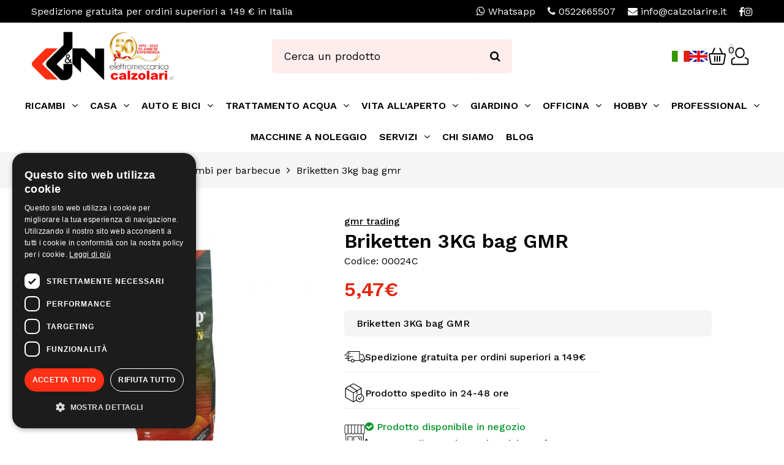

--- FILE ---
content_type: text/html; charset=UTF-8
request_url: https://www.calzolarire.it/it/casa/accessori-e-ricambi-per-barbecue/briketten-3kg-bag-gmr/
body_size: 39209
content:
<html lang="it"><head><title>&#5125; Briketten 3KG bag GMR | Elettromeccanica Calzolari</title><META name="description" content="Briketten 3KG bag GMR"><meta name="viewport" content="width=device-width, initial-scale=1.0, minimum-scale=1.0"><link rel="canonical" href="https://www.calzolarire.it/it/casa/accessori-e-ricambi-per-barbecue/briketten-3kg-bag-gmr/"><link rel="alternate" type="application/json" href="https://www.calzolarire.it/feed/products.json" title="Catalogo prodotti JSON"><link rel="preconnect" href="https://fonts.googleapis.com"><link rel="preconnect" href="https://fonts.gstatic.com" crossorigin><link rel="preload" href="https://fonts.gstatic.com/s/montserrat/v25/JTUSjIg1_i6t8kCHKm459WlhyyTh89Y.woff2" as="font" type="font/woff2" crossorigin="crossorigin"><link href="https://www.googletagmanager.com/gtm.js?id=GTM-KGTTWZF" rel="preload" as="script"><link href="https://www.googletagmanager.com/ns.html?id=GTM-KGTTWZF" rel="preload" as="script"><link href="https://www.googletagmanager.com/gtag/js?id=G-8YZMRQ1XQN" rel="preload" as="script"><link href="https://www.googletagmanager.com/gtag/destination?id=AW-11017852695" rel="preload" as="script"><link rel="preload" href="https://www.calzolarire.it/theme/css/font-awesome.css" as="style" crossorigin="crossorigin" integrity="sha384-3AB7yXWz4OeoZcPbieVW64vVXEwADiYyAEhwilzWsLw+9FgqpyjjStpPnpBO8o8S"><link rel="dns-prefetch" href="https://www.googletagmanager.com/"><style>  a,abbr,acronym,address,applet,article,aside,audio,b,blockquote,big,body,center,canvas,caption,cite,code,command,datalist,dd,del,details,dfn,dl,div,dt,em,embed,fieldset,figcaption,figure,font,footer,form,h1,h2,h3,h4,h5,h6,header,hgroup,html,i,iframe,img,ins,kbd,keygen,label,legend,li,meter,nav,object,ol,output,p,pre,progress,q,s,samp,section,small,span,source,strike,strong,sub,sup,table,tbody,tfoot,thead,th,tr,tdvideo,tt,u,ul,var{background:transparent;border:0 none;font-size:100%;margin:0;padding:0;border:0;outline:0;vertical-align:top}ul{list-style:none}blockquote,q{quotes:none}table,table td{padding:0;border:0;border-collapse:collapse}img{vertical-align:top}embed{vertical-align:top}article,aside,audio,canvas,command,datalist,details,embed,figcaption,figure,footer,header,hgroup,keygen,meter,nav,output,progress,section,source,video{display:block}mark,rp,rt,ruby,summary,time{display:inline}html,body,div,span,applet,object,iframe,h1,h2,h3,h4,h5,h6,p,blockquote,pre,a,abbr,acronym,address,big,cite,code,del,dfn,em,img,ins,kbd,q,s,samp,small,strike,strong,sub,sup,tt,var,b,u,i,center,dl,dt,dd,ol,ul,li,fieldset,form,label,legend,table,caption,tbody,tfoot,thead,tr,th,td,article,aside,canvas,details,embed,figure,figcaption,footer,header,hgroup,menu,nav,output,ruby,section,summary,time,mark,audio,video{margin:0;padding:0;border:0;font-size:100%;vertical-align:baseline}.noselect{-webkit-touch-callout:none;-webkit-user-select:none;-khtml-user-select:none;-moz-user-select:none;-ms-user-select:none;user-select:none}i.fa{font-style:unset}ol,ul{list-style:none}blockquote,q{quotes:none}blockquote:before,blockquote:after,q:before,q:after{content:'';content:none}table{border-collapse:collapse;border-spacing:0}html{height:100%;font-size:1rem}*{box-sizing:border-box}body{color:var(--font-color);padding:0;margin:0;font-family:var(--font);font-weight:400;letter-spacing:0;overflow-x:hidden;line-height:1.7rem}a{text-decoration:none;color:var(--font-color)}input,select,buttom,textarea{font-family:var(--font);outline:0;font-size:1rem;border-radius:var(--border-radius)}[type=text],[type=email]{border-color:var(--main-color)}.transition{-webkit-transition:all .2s ease-in-out;-moz-transition:all .2s ease-in-out;-o-transition:all .2s ease-in-out;transition:all .2s ease-in-out}div.container{width:100%;max-width:1900px;margin:0 auto;padding-right:var(--page-margin);padding-left:var(--page-margin);position:relative}.side{display:flex;justify-content:space-between;gap:2%}.inline-side{display:inline-flex;justify-content:space-between;gap:2%}div.col_12{width:100%}div.col_2,div.col_6{width:calc(100% / 2)}div.col_23{width:calc((100% / 2)*3)}div.col_3{width:calc(100% / 3)}div.col_4{width:calc(100% / 4)}div.col_5{width:calc(100% / 5)}div.col_8{width:calc((100% / 4) * 3)}div.col_9{width:calc((100% / 3) * 2)}.align-left{text-align:left;justify-content:flex-start!important}.align-center{text-align:center;justify-content:center!important}.align-right{text-align:right;justify-content:flex-end!important}.valign-top{align-items:flex-start}.valign-center{align-items:center;align-content:center}.valign-bottom{align-items:flex-end}.flex-wrap{flex-wrap:wrap}.flex-nowrap{flex-wrap:nowrap!important}.flex1{flex:1}[data-align=center-align]{display:flex;justify-content:center}.gap10{gap:10px!important}.gap20{gap:20px!important}.grid{display:grid;gap:1%}.grid[data-column="2"]{grid-template-columns:repeat(2,1fr)}.grid[data-column="3"]{grid-template-columns:repeat(3,1fr)}.grid[data-column="4"]{grid-template-columns:repeat(4,1fr)}.grid[data-column="5"]{grid-template-columns:repeat(5,1fr)}.grid[data-column="6"]{grid-template-columns:repeat(6,1fr)}div.main-head{padding-top:15px;padding-bottom:15px;transition:all .4s}header{z-index:99}header.sticky{position:fixed!important;top:0;width:100%;background:#fff;box-shadow:0 5px 15px 0 rgb(0 33 85 / 10%)}header.sticky .topbar{height:0;padding:0;opacity:0;transition:all .4s}header.sticky div.main-head{height:0;padding:0;opacity:0;transition:all .4s}.sticky_el{position:sticky;position:-webkit-sticky;top:10px}.hide{display:none!important}form{padding:0;margin:0}form div.el{width:100%;padding:0 0 20px 0}form div.el:last-child{padding:0}form div.el label{display:block;width:100%}form div.el input:not([type=checkbox]),form div.el select,form div.el textarea{width:100%}div.radio label,div.checkbox label{display:flex!important;align-items:center;position:relative}div.radio input,div.checkbox input{position:absolute;top:0;left:0}div.checkbox input,div.radio input{width:1px;height:1px;visibility:hidden}div.checkbox label,div.radio label{cursor:pointer;outline:0;-webkit-touch-callout:none;-webkit-user-select:none;-khtml-user-select:none;-moz-user-select:none;-ms-user-select:none;user-select:none}div.checkbox label:before,div.radio label:before{content:'';background:#fafafa;border-radius:10%;border:1px solid #b4b4b4;display:inline-block;width:1.0em;height:1.0em;position:relative;top:-0em;margin-right:.5em;vertical-align:top;cursor:pointer;text-align:center;-webkit-transition:all 250ms ease;transition:all 250ms ease}div.radio label:before{border-radius:100%}div.checkbox label.checked:before,div.radio label.checked:before{background-color:var(--main-color)!important;box-shadow:inset 0 0 0 4px #f4f4f4!important;border-color:var(--main-color)!important}.btn,[type=button],[type=submit]{display:inline-flex;align-items:center;justify-content:center;padding:10px 20px}h1,h2,h3{text-transform:uppercase;font-family:var(--font);font-weight:700;letter-spacing:0;color:#000;position:relative}h1{font-size:3rem;line-height:1.2;position:relative;margin:0 auto;padding:0;width:fit-content}h2{font-size:2.5rem;line-height:1.2;padding:0;position:relative;width:fit-content;margin:0 auto 30px;text-align:left}h3{font-size:1rem;line-height:1.2;padding:0;position:relative;width:fit-content;margin:0 auto 20px;text-align:left}h1:before,h2:before,h1:after,h2:after{content:"";display:block;width:100px;height:1px;background:#aaa;position:absolute;top:calc(50% - 1px)}h1:before,h2:before{left:-130px}h1:after,h2:after{right:-130px}section.slideshow{overflow:hidden;position:relative}section.slide_full{width:100%}section.slide_full div.glide{width:100%;max-width:100%;padding:0}section.slideshow div.overlay{position:absolute;top:0;left:0;width:100%;height:100%;z-index:+1}section.slideshow div.caption{display:flex;flex-wrap:wrap;width:100%;height:100%;z-index:+1;background:rgb(0,0,0,.2)}section.slideshow h2{margin:0;padding:0}section.slideshow .glide{max-height:60vh}section.slideshow img{max-width:100%;width:100%}div.header_dx{gap:20px}div.header_mobile{display:none}div.main-head{display:flex}.visual_composer section.noPadding,section.noPadding{padding:0}.visual_composer section.noPaddingTop,section.noPaddingTop{padding:0 0 var(--padding)}.visual_composer section.noPaddingBottom,section.noPaddingBottom{padding:var(--padding) 0 0}.visual_composer section,section.content{padding:var(--padding) 0}.visual_composer div.container{display:flex;gap:1%}.visual_composer .hide_div{display:none!important}section.page_head{margin:var(--padding) 0 0 0}section.category_content{padding-top:var(--padding)}section.product div.container{max-width:1600px}section.product div.img_prod{width:40%}section.product div.main_img{position:relative}section.product div.main_img a{width:100%}section.product div.main_img img{max-width:100%}section.product div.detail_prod{flex:1;background:#fff;padding:0 40px;position:relative}section.product div.avaiable{font-size:1.5rem;margin-top:26px}section.product div.loading{position:absolute;top:0;left:0;width:100%;height:100%;background:rgba(255,255,255,.6);display:flex;align-items:center;justify-content:center;z-index:+10}section.product div.price{margin:20px 0}section.product div.attribute{margin:10px 0 0 0}section.product div.attribute div.attribute_group{margin:20px 0 0 0}section.product div.attribute div.content div.el{position:relative}section.product div.attribute div.content div.el label{margin-top:5px;cursor:pointer}section.product div.attribute div.content div.el label span{background:#eee;display:inline-block;font-size:1.1rem;padding:8px 14px}section.product div.attribute div.content div.el label:before{content:"";display:none}section.product div.attribute div.content input{width:1px;height:1px;visibility:hidden;position:absolute}section.product div.control{margin:20px 0 0 0}section.product div.control p.limitQty{display:none;width:100%;margin-top:15px}section.product div.control p.limitQty a{text-decoration:underline}section.product div.quantity{width:126px;margin-bottom:0;border-radius:var(--border-radius);overflow:hidde;border:1px solid #aaa;gap:0}section.product div.quantity.disabled{opacity:.5}section.product div.quantity.disabled div.quantity-button{pointer-events:none}section.product div.quantity .quantity-button{width:35px;display:inline-flex;justify-content:center;align-items:center;cursor:pointer;line-height:1}section.product div.quantity input{border:0;border-left:1px solid #aaa;border-right:1px solid #aaa;width:50px;text-align:center}section.product div.quantity input::-webkit-outer-spin-button,section.product div.quantity input::-webkit-inner-spin-button{-webkit-appearance:none;margin:0}section.product div.wishlist{margin:20px 0 0 0}section.product div.wishlist img{height:20px}section.product div.footerProduct{margin:20px 0 0 0;border-top:1px solid #dedede;padding:20px 0 0 0}section.cart div.overlay{display:none;position:absolute;top:0;left:0;width:100%;height:100%}div.cart_container div.listing div.el,div.cart_container div.listingRight div.el{width:100%;padding:10px 0}div.cart_container div.listing div.img{max-width:150px}div.cart_container div.listingRight div.img{max-width:60px}div.cart_container div.listing div.details{font-size:1.1rem}div.cart_container div.listing div.details,div.cart_container div.listingRight div.details{flex:1}div.cart_container div.listingRight div.details{line-height:1.3}div.cart_container div.listing div.price{flex:1}div.cart_container div.listing div.delete,div.cart_container div.listingRight div.delete{flex:1}div.cart_container div.listing img{max-width:100%}section.summary div.listProduct div.quantity{display:none!important}section.summary div.overlay{display:none}form.form_pay_style{width:100%}section.summary div.form_login{display:none}section.summary div.error-password{display:none;color:#d00;width:100%;text-align:center;font-style:italic}section.summary div.tab{margin-bottom:10px}section.summary div.tab:last-child{margin-bottom:0}section.summary div.listing{display:flex;width:100%;padding:20px!important;flex-wrap:wrap;font-size:18px}section.summary div.tab:last-child div.listing{padding:20px 20px 0!important}section.summary div.overlay img{position:absolute;top:50px;height:150px}section.summary div.listing div.login{text-align:left!important;box-sizing:border-box;margin-bottom:20px;margin-top:0;margin-left:0}section.summary div.listing div.login div.side{text-align:left!important;box-sizing:border-box;padding:15px;border-left:3px solid var(--main-color);flex-wrap:wrap;margin-bottom:20px}section.summary div.listing div.login a{display:inline-block;margin-bottom:20px;font-size:1.2em;color:#000}section.summary div.listing div.login a:hover{text-decoration:none}section.summary div.listing div.login button{cursor:pointer;padding:0;border:0;background:#555;color:#fff;font-size:1.1em;padding:12px 25px}section.summary div.container_form{box-sizing:border-box;float:left;border:0 solid #eee;border-radius:0;position:relative;z-index:+10;background:#fff;display:flex;justify-content:space-between;flex-wrap:wrap}section.summary div.container_form div.el{width:49%!important;margin-bottom:20px;border:0;padding:0!important;border-bottom:0!important;position:relative}section.summary div.container_form div.el label{width:100%;display:block;font-size:18px;margin-bottom:5px}section.summary div.container_form div.el input[type=text],section.summary div.container_form div.el input[type=number],section.summary div.container_form div.el input[type=email],section.summary div.container_form div.el input[type=password],section.summary div.container_form div.el select{width:100%;display:block;font-weight:700;padding:5px;border:0;border-bottom:1px solid #ddd;outline:0;-webkit-transition:all .2s ease-in-out;-moz-transition:all .2s ease-in-out;-o-transition:all .2s ease-in-out;transition:all .2s ease-in-out;box-sizing:border-box;background:none}section.summary div.container_form div.el input::-webkit-outer-spin-button,section.summary div.container_form div.el input::-webkit-inner-spin-button{-webkit-appearance:none;margin:0}section.summary div.container_form div.el input[type=number]{-moz-appearance:textfield}section.summary div.container_form div.el.invalid{color:#f00}section.summary div.container_form div.el.invalid input{border-color:#f00}section.summary div.container_form div.full,div.full{width:100%!important;text-align:center}section.summary div.container_form div.full p,div.full p{text-align:center;width:100%;font-size:2em;margin-bottom:20px}section.summary input:disabled{background:none}section.summary div.shipping{font-size:1.3em;margin:10px 0}section.summary div.shipping div:first-child{text-align:right}section.summary div.shipping div:last-child{text-align:left}section.summary div.total{font-size:1.8em;font-weight:400}section.summary div.total div:first-child{text-align:right}div.total div:last-child{text-align:left}section.summary div.metodo{width:100%;box-sizing:border-box;position:relative;box-sizing:border-box;border:0;border-bottom:0!important;margin-bottom:20px;padding:0!important}section.summary div.metodo:last-child{margin-bottom:0}section.summary div.couponTab div.listing{position:relative}section.summary div.couponTab div.listing div.couponActive{width:100%}section.summary div.couponTab div.listing div.couponActive a.delete{text-decoration:none;display:inline-block;margin-right:3px}section.summary div.couponTab div.listing div.show{display:block!important}section.summary div.couponTab div.listing div.hide{display:none!important}section.summary div.couponTab div.listing div.couponActive span{font-weight:600}section.summary div.couponTab div.overlayCoupon{width:100%;height:100%;position:absolute;left:0;top:0;display:flex;align-items:center;justify-content:center;background:rgba(255,255,255,.7)}section.summary div.couponTab div.overlayCoupon img{max-height:100%}section.summary div.coupon{width:100%;display:flex;align-items:center;justify-content:flex-start;margin-top:0}section.summary div.coupon input{padding:10px;outline:0;border:1px solid #ccc}section.summary div.coupon button{font-size:1rem;padding:13px 20px;position:relative;right:5px}section.summary div.metodo div.el:first-child{margin-top:0}section.summary div.metodo div.el{width:100%!important;padding:0!important;margin-top:25px;cursor:pointer;text-align:left;position:relative;border:0;border-bottom:0!important}section.summary div.metodo div.el label{display:flex!important;flex-wrap:wrap;align-items:center;margin-bottom:0!important}section.summary div.metodo div.el label img{height:40px;margin-left:10px}section.summary div.metodo div.el label img.metodo.paypal{height:25px}section.summary div.metodo img.ssl{position:absolute;top:-20px;right:-15px;transform:rotate(30deg);-ms-transform:rotate(30deg);-moz-transform:rotate(30deg);-webkit-transform:rotate(30deg);-o-transform:rotate(30deg);z-index:+100}section.summary div.privacy-checkout{display:block;text-align:left!important;padding-left:5px!important;padding-top:0!important;border-bottom:0!important}section.summary div.privacy-checkout a{color:#000}section.summary div.privacy-checkout div.radio{display:inline-block!important;width:auto!important;margin-right:20px}section.summary div.privacy-checkout div.opt{margin:5px 0 7px 0;width:100%}section.summary div.privacy-checkout div.opt div.el_opt{margin-bottom:15px;width:100%!important}section.summary div.privacy-checkout div.opt div.el_opt:last-child{margin-bottom:0;width:100%!important}section.summary div.privacy-checkout div.opt div.el_opt label{margin-bottom:0}#card-element{width:700px;border-radius:var(--border-radius);margin-bottom:0;max-width:100%;border:1px solid #eee}section.summary .submit{width:100%;border:0;cursor:pointer;-webkit-appearance:none;outline:0}section.summary .submit:focus{background:#349e06;color:#fff}div.card-payment{margin-bottom:0!important}section.summary .newaccountcheck{text-align:left!important}section.summary div.error-checkout{display:none;text-align:center;color:#d00;margin-top:10px;width:100%;font-size:20px}section.summary div.summary_cart_container{margin-top:30px}div.error-login{color:#d00;margin-top:10px}section.login{margin-top:var(--padding)}section.account div.side_account{width:20%}section.account div.content_account{flex:1}section.account h3{margin-bottom:30px}section.account form.accountform div.fieldset{display:grid;grid-template-columns:1fr 1fr 1fr;column-gap:30px}section.confirm img{width:10%}div.order_container{align-items:center}div.order_container .icon{text-align:right;padding-right:4%}div.order_container svg{height:220px}.prevent-select{-webkit-user-select:none;-ms-user-select:none;user-select:none}@media screen and (min-width:2000px){html{height:100%;font-size:18px}div.container{max-width:1920px}}@media screen and (max-width:1200px){div.sx_summary{width:65%}div.cart_side{width:35%}div.cart_container div.listingRight div.details{padding-right:10px}}@media screen and (max-width:1100px){:root{--page-margin:2%!important}}@media screen and (max-width:700px){header.sticky div.main-head{height:auto;opacity:1;padding:6px}div.checkbox label:before{width:1.2em;height:1.2em}div.main-head{padding-left:10px;padding-right:6px;padding-top:5px;padding-bottom:5px}.visual_composer section{padding-top:0}h1{font-size:8vw}h2{font-size:8vw}h3{font-size:6vw}section.topbar div.side{text-align:left}section.topbar div.right_topbar div:not(.langlist){display:none}header div.container{padding:0 10px}html{overflow-x:hidden}div.container{flex-wrap:wrap;padding-right:10px;padding-left:10px}div.col_2,div.col_6,div.col_3,div.col_4,div.col_8{width:100%;margin:5px 0}.sticky_el{position:unset}.logo svg{height:65px;position:relative;left:5px}section.product div.img_prod{width:100%;margin-bottom:20px}section.product div.detail_prod{width:100%}section.product div.side{flex-wrap:wrap}section.product div.add_cart{width:100%;margin-top:10px}section.product div.control p.limitQty{text-align:center}section.footer_up div.col_2,div.col_6,div.col_3{margin:10px 0}section.footer_up h2{font-size:1.5rem}section.confirm img{width:30%}section.login div.side{flex-wrap:wrap}section.login div.login{padding:30px 20px}section.account div.side{flex-wrap:wrap}section.account div.side_account{width:100%}section.account div.content_account{margin:40px 0 0}section.account form.accountform div.fieldset{grid-template-columns:1fr 1fr;column-gap:15px;margin-bottom:20px}section.account form div.el{padding:0 0 10px}section.account button{width:100%}section.cart div.side{flex-wrap:wrap;}div.cart_container div.listing div.details{flex:initial}div.cart_side_container div.title{padding:10px 15px!important}section.summary{margin-top:0!important}section.summary div.side{flex-wrap:wrap}section.summary div.container_form div.el{width:100%!important;margin-bottom:0}section.summary div.metodo img.ssl{width:65px}section.summary div.listing{padding:20px 10px!important}section.summary div.tab:last-child div.listing{padding:20px 10px 20px 10px!important}section.summary div.container_form{display:flex;column-gap:10px;row-gap:20px}section.summary div.container_form div.el:not(.full){width:calc(100% / 2 - 10px)!important;margin-bottom:0}section.summary div.sx_summary{order:2}section.summary div.cart_side{order:1}section.summary button.submit{font-size:1.3rem!important}section.summary button.submit i{margin-right:10px}section.summary div.coupon input{width:150px}section.summary div.coupon button{flex:1}section.summary div.metodo div.el label img{height:30px}section.summary div.summary_cart_container{margin-top:10px}section.summary div.tab div.title{padding:10px 15px!important}section.summary div.listing div.login a{margin-bottom:10px;font-size:1.1rem;line-height:1}section.summary div.coupon{gap:10px}}:root{--main-color:#e2250d;--main-dark:;--main-hover:#ff7c6c;--main-light:#f5f5f5;--font:'Work Sans',sans-serif;--font-color:#000;--font-color-hover:#000;--background:#f5f5f5;--bg-color:#ffeded;--padding:40px;--page-margin:4%;--border-radius:6px;accent-color:var(--main-color)}::selection{background:rgb(0,0,0,.7);color:#fff}::-webkit-scrollbar{height:12px;width:10px;background:#efefef}::-webkit-scrollbar-track{background:#efefef;margin:0}::-webkit-scrollbar-thumb{background:rgb(0,0,0,.1)}::-webkit-scrollbar-thumb:hover{background:rgb(0,0,0,.2)}.visual_composer section .column img{max-width:100%;height:auto;border-radius:var(--border-radius)}.visual_composer>section:last-of-type{padding-bottom:0!important}.visual_composer>section:first-of-type{padding-top:0!important}.transition,.btn,[type=button],[type=submit]{-webkit-transition:all .2s ease-in-out;-moz-transition:all .2s ease-in-out;-o-transition:all .2s ease-in-out;transition:all .2s ease-in-out}.logo svg,.logo img{height:80px}form div.el input:not([type=checkbox]),form div.el select,form div.el textarea{padding:12px;border:1px solid #aaa}.btn,.simple-button-plugin,[type=button],[type=submit]{background:var(--main-color);color:#fff;cursor:pointer;padding:14px 20px;border:0;line-height:1;font-size:1.1rem;border:0!important;border-radius:var(--border-radius)!important;text-transform:uppercase;font-family:var(--font);position:relative;z-index:1}.btn i,[type=button] i,[type=submit] i{margin-left:10px}.btn:before{content:'';position:absolute;opacity:0;top:0;left:0;height:100%;width:0;background:var(--main-hover);border-radius:var(--border-radius);z-index:-1;transition:all .4s}.btn:hover:before{width:100%;opacity:1;transition:all .4s}section.up_topbar{background:#444;color:#fff;padding:10px}section.up_topbar a{color:#fff;font-size:1.2rem}section.topbar{background:#000;color:#fff;padding:5px 0;transition:all .4s}section.topbar a,section.topbar i{color:#fff}section.slideshow{height:40vh;max-height:40vh;overflow:hidden;display:flex;align-items:center}section.slideshow h1,section.slideshow h2,section.slideshow h3{width:100%}section.slideshow h1:before,section.slideshow h2:before,section.slideshow h1:after,section.slideshow h2:after{display:none!important}.index section.slideshow{height:calc(100vw / 3);max-height:calc(100vw / 3)}section.slideshow--category{height:calc(100vw / 5);max-height:calc(100vw / 5)}section.slideshow--category h1,section.slideshow--category h2{text-shadow:0 0 12px rgb(170 170 170)}section.slideshow div.overlay{background:rgba(0,0,0,.3)}section.slideshow div.caption,section.slideshow div.caption h2,section.slideshow div.caption h1,section.slideshow div.caption p{color:#fff;margin:0}section.slideshow div.caption h2,section.slideshow div.caption h1{font-size:4rem;line-height:1.1;margin-top:20px;font-weight:600}section.slideshow video{width:100%;position:absolute;top:-300px}section.slideshow--category-noslide{height:auto;padding:20px 0 0 0}section.slideshow--category-noslide div.caption{background:none}section.slideshow--category-noslide h1,section.slideshow--category-noslide h2,section.slideshow--category-noslide p,section.slideshow--category-noslide a{font-weight:500!important;color:#000!important;text-shadow:none}section.slideshow--category-noslide h1,section.slideshow--category-noslide h2{width:fit-content;margin:0 auto!important}body.news section.slideshow div.caption h2,body.news section.slideshow div.caption h1{font-size:5rem;line-height:1.1;font-weight:600}section.slideshow--news div.caption{background:rgba(0,0,0,.3)}section.slideshow--news{height:calc(100vw / 4.5);max-height:calc(100vw / 4.5);justify-content:center;text-align:center}section.slideshow .btn{margin-top:20px}section.footer_up a{color:var(--font-color)}section.footer_up{border-bottom:1px solid #ddd}section.footer_up img{width:180px;height:auto;margin-bottom:40px}section.footer_up h2{font-size:2rem;margin-bottom:10px}section.newsletter{background-size:cover}section div.overlay{position:absolute;top:0;left:0;width:100%;height:100%}section.product{padding-bottom:0}section.product div.img_prod.noimage .main_img{min-height:400px}section.product div.img_prod.noimage img{opacity:.4}section.product div.thumb{display:flex;grid-template-columns:1fr 1fr 1fr 1fr;justify-content:center;gap:20px;margin-top:20px;flex-wrap:wrap}section.product div.thumb div.el{cursor:pointer;overflow:hidden}section.product div.thumb div.el img{height:100px;border:1px solid #eee}section.product div.thumb div.video iframe{display:none}section.product div.use_coupon{margin-top:20px;background:var(--bg-color);width:fit-content;border-radius:var(--border-radius);padding:8px 20px;font-weight:400;font-size:.98rem}section.product div.use_coupon b{font-weight:500}section.product div.use_coupon span.code{font-weight:600;background:#fff;color:var(--main-color);padding:2px 5px;border-radius:var(--border-radius);margin-left:2px;cursor:pointer}section.product .sticky_el{top:30px}section.product .title_prod{font-size:2rem;text-align:left;margin:0;font-weight:600;line-height:1.2;text-transform:initial}section.product .title_prod:before,section.product .title_prod:after{display:none}section.product div.preview{font-weight:500;text-wrap:pretty;margin-top:10px;padding:8px 20px;border-radius:var(--border-radius);width:600px;max-width:100%;background:#f5f5f5}section.product div.price{font-size:2rem;color:var(--main-color);display:flex;flex-wrap:wrap;gap:10px}section.product div.price p{width:100%}section.product div.price p.discount{margin-top:10px}section.product div.detail_prod div.price span.price_tr{font-size:1.5rem;text-decoration:line-through;vertical-align:middle;opacity:.7;color:#a00}section.product span.price_default{font-size:2rem;font-weight:600}section.product div.detail_prod div.price span.discountPerc{display:inline-block;padding:5px 8px;color:#fff;background:#d00;font-size:14px;position:relative;top:-4px;line-height:1;border-radius:var(--border-radius);margin-left:5px}section.product div.attribute_radio label.title{font-size:1.2rem;display:block;width:100%}section.product div.attribute_radio div.content{display:inline-flex;flex-wrap:wrap;gap:10px}section.product div.attribute div.content div.el label.checked span{background:var(--main-color);color:#fff}div.detail_prod div.attribute_radio div.el.disabled{opacity:.5;position:relative}div.detail_prod div.attribute_radio div.el.disabled:before{content:"";display:block;height:1px;background:#a00;position:absolute;top:28px;left:0;width:100%;transform:rotate(-23deg);z-index:+1}section.product .wish_ img.empty{display:block}section.product .wish_ img.fill{display:none}section.product .wish_active img.empty{display:none}section.product .wish_active img.fill{display:block}section.product div.details{margin:30px 0 0 0;overflow:hidden;border:0 solid #dedede;border-radius:var(--border-radius)}section.product div.details div.el_detail{flex-grow:1;min-width:33%}section.product div.details div.el_detail iframe{width:100%}section.product div.details div.header{font-size:1.5em;line-height:1;padding:20px 20px 20px 20px;cursor:pointer;border-bottom:1px solid #dedede;border-top:1px solid #dedede}section.product div.details div.header div{padding:12px 24px;margin-right:40px;position:relative}section.product div.details div.el_detail div.content{display:none}section.product div.details div.el_detail.opened div.content{display:block;padding:12px}section.product div.details div.el_detail.opened div.content video{width:100%}.gotocart{background:#00a808}.gotocart:before{display:none}.gotocart:hover{opacity:.5}.continueshopping{background:#656565}.continueshopping:before{display:none}.continueshopping:hover{opacity:.5}section.product .badgeShipping{width:100%;margin:8px 0 0 0}section.product .badgeShipping div{display:inline-flex;align-items:center;gap:20px;font-size:1rem;border-bottom:1px solid #eee;padding:8px 20px 8px 0}section.product .badgeShipping span{font-weight:400}section.product .badgeShipping svg{width:34px;height:34px}section.product .badgeShipping a.cta_badge{margin-right:10px;display:inline;border-bottom:1px solid #000}section.product .badgeShipping a.cta_badge:hover i{transform:rotate(35deg)}section.product div.ask_expert{display:flex;margin-top:20px}section.product div.rule-size{margin-top:30px}section.product div.rule-size a{display:flex;align-items:center;border:0;gap:10px;padding:0}section.product div.detail_prod div.ask_expert a{display:flex;justify-content:flex-start;align-items:center;text-decoration:none;border-radius:6px;gap:20px;font-weight:400}section.product div.detail_prod div.ask_expert a:hover svg{transform:rotate(-25deg)}section.product div.detail_prod div.ask_expert a span{border-bottom:1px solid #000}section.product div.detail_prod div.ask_expert div.img{width:34px}section.product div.detail_prod div.ask_expert svg{max-width:100%}section.product div.detail_prod div.ask_expert div.content{width:auto;line-height:1.5;font-size:1rem}section.product div.detail_prod div.ask_expert div.content div.title{font-weight:500;margin-bottom:5px;line-height:1}.add_cart i{margin-right:5px}section.product div.avaiable{color:var(--main-color);font-size:1.3rem;line-height:1.2}section.product a.el_attach{display:flex;width:44%;align-items:center;padding:10px 0;font-size:1.1rem}section.product .content_attach{display:flex!important;flex-wrap:wrap;justify-content:space-between}section.cart div.overlay{background:rgba(255,255,255,.7)}div.cart_container div.listing div.delete a{color:#d00;font-size:1.2rem}div.cart_side_container div.title{font-size:1.3rem;background:var(--main-light);padding:15px;border-radius:var(--border-radius)}section.cart div.cart_side_container div.listProduct{display:none}div.cart_side_container div.listingRight{padding:0 10px}div.cart_side_container div.listProduct div.el img{max-width:100%}div.cart_side_container div.listingRight div.subtotal,div.cart_side_container div.listingRight div.shippingEl{font-size:1.1rem}div.cart_side_container div.listingRight div.totalEl{font-size:1.5rem}div.cart_side_container div.cta{margin-top:20px}div.cart_side_container div.cta a{width:100%}div.cart_container div.listing div.quantity input{padding:3px 0 3px 8px;border-radius:var(--border-radius);border:1px solid #aaa;width:50px}section.summary div.container{max-width:1600px}section.summary div.overlay{width:100%;height:100%;display:flex;align-items:center;justify-content:center;background:rgba(255,255,255,.7);position:absolute;top:0;left:0;text-align:center;z-index:+100}section.summary div.tab div.title{font-size:1.3rem;background:var(--main-light);padding:15px;border-radius:var(--border-radius)}section.summary .newinput{display:none}section.summary .newaddress{display:none}section.summary div.listProduct div.delete{display:none}section.summary button.submit{padding:20px;font-size:1.6rem;font-weight:600;text-transform:uppercase}section.summary button.submit i{margin-right:5px}section.summary div.check_type{width:100%;gap:40px}section.summary div.check_type div.el{width:auto!important}section.summary input.cf{text-transform:uppercase}section.login p.title_user{font-size:2rem;text-align:center;margin-bottom:20px}section.login div.login{margin-bottom:40px}section.login form{max-width:500px;margin:0 auto}section.login form.signin fieldset{display:grid;grid-template-columns:1fr 1fr;gap:10px 20px}section.login form.signin div.el{padding:0}section.login form.signin div.type_user div{width:auto;display:inline-flex}section.login_pop form.login{max-width:400px!important}div.loginpop .toform{cursor:pointer;background:#eee;padding:6px 0}section.account div.side_account a{padding:10px;border-bottom:1px solid #aaa;display:block}.deleteAddress{color:#d00}section.account div.confirm{background:#349e06;color:#fff;border-radius:var(--border-radius);padding:8px 16px;margin-bottom:20px}.container_order{max-width:700px;margin:0 auto;font-size:1.1rem}.container_order .order_el{padding:10px 0;border-bottom:1px solid #aaa;text-align:left}.container_order .order_el div:nth-child(2){text-align:center}.container_order .order_el div:nth-child(3){text-align:right}.range-wrap{position:relative;margin:0 auto 3rem}.range{width:100%}.bubble{background:var(--main-color);color:white;padding:4px 12px;position:absolute;border-radius:4px;left:50%;transform:translateX(-50%)}.bubble::after{content:"";position:absolute;width:2px;height:2px;background:red;top:-1px;left:50%}section.ask{background:var(--main-light);border-radius:var(--border-radius);color:#777;text-align:center;padding-bottom:50px}section.ask h2{text-align:center;color:#777;margin-bottom:20px}section.ask p{width:100%}section.ask form{display:flex;align-items:center;justify-content:center;gap:20px;margin-top:30px;width:100%;flex-wrap:wrap}section.ask form label{font-weight:600}section.ask div.ask{min-width:500px}form.modal_login{margin-top:20px;text-align:left}form.modal_login label{margin-bottom:5px}section.partner img{height:80px;width:auto;margin-right:20px}.scrollTop{display:none;position:fixed;bottom:20px;right:20px;z-index:+1000}.scrollTop svg{height:60px;aspect-ratio:1/1}.scrollTop.show{display:block}.scrollTop:hover{cursor:pointer}.star-half{position:relative}.star-half:after{content:"";display:block;background:#fff;position:absolute;top:0;right:-5px;width:10px;height:50px}.product_news{position:fixed;bottom:0;left:calc((100% - 900px)/2);width:900px;background:var(--main-light);z-index:+1000;padding:20px;box-shadow:0 0 16px 0 rgba(0,0,0,.35);border-radius:10px 10px 0 0;transform:translateY(150%);opacity:0}.product_news.scroll{transform:translateY(0%);opacity:1}.product_news a{gap:20px}.product_news p.title{font-size:1.6rem;font-weight:600;margin-bottom:10px;line-height:1.2}.product_news p.cta{margin-top:10px;padding:10px 16px}@keyframes wobble-hor-bottom{0%,20%,40%{-webkit-transform:translate(0,0) rotate(0);transform:translate(0,0) rotate(0)}50%{-webkit-transform:translateX(-5px) rotate(-6deg);transform:translateX(-5px) rotate(-6deg)}60%{-webkit-transform:translateX(5px) rotate(6deg);transform:translateX(5px) rotate(6deg)}70%{-webkit-transform:translateX(-5px) rotate(-3.6deg);transform:translateX(-5px) rotate(-3.6deg)}80%{-webkit-transform:translateX(3px) rotate(2.4deg);transform:translateX(3px) rotate(2.4deg)}90%{-webkit-transform:translateX(-2px) rotate(-1.2deg);transform:translateX(-2px) rotate(-1.2deg)}100%{-webkit-transform:translate(0,0) rotate(0);transform:translate(0,0) rotate(0)}}section.summary div.privacy-checkout div.opt div.el_opt{font-size:.9rem;line-height:1.3}.img-zoom-lens{position:absolute;border:1px solid #d4d4d4;width:80px;height:80px;visibility:hidden}.img-zoom-result{border:1px solid #d4d4d4;width:400px;height:400px;position:absolute;bottom:20%;left:95%;visibility:hidden;z-index:+99999;background:#FFF}div.main_img:hover .img-zoom-result,.img-zoom-lens{visibility:visible}div.rule-size{cursor:pointer}div#product-rulesize-modal .modal-window{padding:15px}div#product-rulesize-modal div.column{width:100%;line-height:1.5}div#product-rulesize-modal div.column li{margin-top:15px}p.underline{border-bottom:1px solid #000;line-height:1}.height_text{max-height:600px;overflow:auto}div.searchPage{width:100%;text-align:center;margin:25px 0 50px 0}div.searchPage form input{width:500px;max-width:100%;padding:16px;line-height:1.3;border-width:1px}div.searchPage form button{margin-left:-15px}div.searchPage form button i{margin:0}div.brand_description{margin:20px 0;text-align:center}div.brand_description h2:before,div.brand_description h2:after{content:"";display:none}div.brand_description h2{width:auto;margin:10px 0;text-align:center}@media screen and (min-width:1920px){img.logo{height:120px}section.slideshow video{width:100%;position:absolute;top:-400px}}@media screen and (max-width:1200px){body.news section.slideshow div.caption h2,body.news section.slideshow div.caption h1{font-size:3rem;line-height:1.1;font-weight:600}section.topbar div.left_topbar{width:auto}section.topbar div.right_topbar{width:auto;flex:1}section.product div.details div.el_detail{min-width:33%}}@media screen and (max-width:900px){.product_news{width:100%;left:0}}@media screen and (max-width:700px){:root{--padding:20px}.logo svg,.logo img{height:40px}.img-zoom-result{display:none!important}.img-zoom-lens{display:none!important}section.topbar div.left_topbar{width:100%;text-align:center}section.topbar div.right_topbar{display:none}.product_news{width:100%;bottom:0;left:0;align-items:center;padding:10px!important}.product_news p.title{font-size:1.2rem;font-weight:600;line-height:1.4}.product_news div.content{display:flex;align-items:center;flex-wrap:wrap}.product_news div.text p:not(.cta){display:none}.product_news div.text p.cta{font-size:1rem!important;margin:0!important}.product_news img{height:95px!important}section.up_topbar a{font-size:1rem}section.up_topbar svg{height:22px;width:22px}#newsletter-modal .modal-window{padding:20px;max-width:90vw}#newsletter-modal .modal-window h2{font-size:6vw}#newsletter-modal .modal-window div.text{line-height:1.2}#newsletter-modal .modal-window img{max-width:100%}section.product div.control{margin-top:30px}.btn,.simple-button-plugin{font-size:1.2rem}section.topbar{font-size:3.3vw;font-weight:500}section.topbar div{margin:0}section.topbar div.container{padding-left:10px;padding-right:10px;flex-wrap:nowrap}body[data-lang=en] section.topbar div.container{flex-wrap:wrap}section.slideshow,.index section.slideshow{height:auto;max-height:none}section.slideshow--category{height:calc(100vw / 4);max-height:none}section.slideshow video{width:100%;top:-20px}section.slideshow div.caption h2,section.slideshow div.caption h1{font-size:10vw;margin-top:0}section.slideshow div.caption p{font-size:1.1rem}section.slideshow .btn{margin-top:10px;font-size:1.1rem;padding:10px 20px}section.product div.img_prod.noimage .main_img{min-height:200px}section.product .title_prod{font-size:8vw;line-height:1.1;margin-bottom:0}section.product div.control div.sx,section.product div.control .btn{width:100%}section.product div.confirm_addCart{gap:10px}.flex1{flex:initial}section.product div.footerProduct{grid-template-columns:1fr;font-size:4vw;gap:20px}section.product div.footerProduct div.el{flex-grow:1;min-width:25%;justify-content:center!important;text-align:center!important}section.product div.details div.header{font-size:1.5rem;padding:16px 0}section.product div.details div.el_detail.opened div.content{padding:12px 0}section.product div.details div.el_detail{min-width:100%}section.product div.detail_prod{padding:0 10px}section.product div.price{margin:10px 0}section.product div.ask_expert{margin-top:10px}section.product .badgeShipping{font-size:4vw;margin-top:0}section.product .badgeShipping div{align-items:center}section.product .badgeShipping div p{flex:1}section.product .badgeShipping a.cta_badge{display:inline-block}section.product div.rule-size{margin-top:15px}section.product div.rule-size div{border:0;gap:20px;padding:8px 20px 8px 0}section.product div.attribute{text-align:center}section.product div.attribute_radio div.content{justify-content:center!important}section.product div.attribute div.content div.el{min-width:25%;text-align:center}section.product div.attribute div.content div.el label{font-size:4vw;justify-content:center}section.product div.quantity input{height:40px}section.product .content_attach{display:block!important;flex-wrap:wrap;justify-content:space-between}section.product a.el_attach{display:flex;width:100%;align-items:center;padding:10px 10px 0 0;font-size:1.1rem}section.plus_container:before,section.plus_container:after{display:none}section.plus_container{padding:40px 0}section.newsletter{padding:0}section.newsletter img{width:100%;height:auto}section.newsletter div.container{padding:30px 20px}section.banner_pro div.container{background-size:auto;background-position:right top}section.banner_pro div.container{padding-top:0;padding-bottom:0}section.banner_pro *:not(a){line-height:1.5}section.banner_pro h2{font-size:3rem;line-height:1}section.product{margin:0 0 30px 0}section.product div.main_img img,section.product div.main_img video{max-height:350px;width:auto;max-width:100%}section.product div.avaiable{text-align:center}#product-image-modal .modal-window{padding:10px}#product-image-modal img{max-width:100%}section.product div.thumb{margin-top:0;height:70px}section.product div.thumb div.el img{height:70px}div.main_img a{display:block}div.main_img img{max-height:100%}div.cart_container div.listing div.img{max-width:100px}div.cart_container div.listing div.details{font-size:1.4rem}div.cart_container div.listing div.price{font-size:1.2rem;margin-top:5px}div.cart_container div.listing div.price span.price{margin-bottom:5px;display:block}div.cart_container div.listing div.quantity input{padding:5px 0 5px 8px;font-size:1.1rem}body.news section.slideshow div.caption h2,body.news section.slideshow div.caption h1{font-size:6vw;line-height:1.3;font-weight:600}section.slideshow--news section.breadcrumb a{font-size:3vw!important}section.slideshow--news{height:calc(100vw / 2);max-height:calc(100vw / 2);justify-content:center;text-align:center}section.ask{margin-bottom:40px}section.ask form div.side{flex-wrap:wrap;width:100%;text-align:left}section.ask div.ask{min-width:auto}section.reviews_top{margin:0;width:100%;text-align:center;padding:20px 0 20px 0}section.reviews_top h2,section.reviews_top h3{text-align:center;margin-bottom:10px}section.reviews div.left{width:100%}section.reviews_top div.container div.right{display:none}}div.short_account{position:relative}div.short_account svg{height:32px;width:32px}div.short_account a{display:inline-flex;align-items:center;gap:0;padding:5px}div.short_account div.submenu_account{width:100%;position:absolute;width:500%;left:-250%;opacity:0;visibility:hidden;text-align:left;z-index:999;transition:all .4s}div.short_account ul{flex-wrap:wrap;justify-content:flex-start;position:absolute;top:0;left:0;width:100%;background:#fff;padding:10px 20px;box-shadow:0 3px 14px 0 rgba(100,100,100,.6);border-radius:var(--border-radius)}div.short_account div.submenu_account.active_menu{opacity:1;visibility:visible;transition:all .4s}section.block{display:grid;grid-template-columns:1fr 1fr 1fr;gap:40px;padding:0}section.block[data-column="2"]{grid-template-columns:1fr 1fr}section.block[data-column="4"]{grid-template-columns:1fr 1fr 1fr 1fr}section.block.plus{gap:0;margin:var(--padding) 0;display:flex;flex-wrap:wrap;justify-content:center}section.block div.plus{padding:20px;width:calc(100% / 3)}section.block div.plus div.img{margin-bottom:20px}section.block div.plus div.content{width:100%;padding:0}section.block div.plus div.text{width:100%}section.block div.plus div.title{font-size:1.3rem;margin:0;font-weight:500;margin-bottom:12px}section.block div.plus svg{height:70px;width:auto;aspect-ratio:1/1;margin-bottom:10px}section.block.services{grid-template-columns:1fr 1fr 1fr 1fr;gap:40px 20px}section.block.services div.img{height:250px;overflow:hidden;margin-bottom:15px}section.block.services div.img img{filter:brightness(0.9);transition:all .4s}section.block.services div.title{text-transform:uppercase;font-size:1.1rem;font-weight:500;text-wrap:pretty}section.block.services div.block_item:hover div.img img{transform:scale(1.1);transition:all .4s}@media screen and (max-width:700px){section.block{grid-template-columns:1fr!important;gap:10px}section.block.plus{gap:10px;display:grid;grid-template-columns:1fr!important}section.block div.plus{width:auto}section.block div.plus div.img{margin-bottom:0}section.block div.plus div.title{margin-bottom:0}}div.short_brand{display:flex;justify-content:space-between;flex-wrap:wrap;width:100%}div.short_brand div.el{width:calc(100% / 8 - 1%);margin:0 0 20px;background:#fff;padding:20px;border-bottom:1px solid #ddd;transition:all .3s}div.short_brand div.img{height:100px;overflow:hidden;display:flex;justify-content:center;align-items:center}div.short_brand div.img img{width:100%;height:auto;max-height:unset}div.short_brand div.el:hover{border-bottom:1px solid #000}@media screen and (min-width:701px) and (max-width:1200px){div.short_brand{gap:0}div.short_brand div.el{width:calc(100% / 7 - 1%);margin:0 .5% 15px}}@media screen and (max-width:700px){div.short_brand{margin-bottom:20px}div.short_brand div.el{width:calc(100% / 2 - 2%);margin:0 0 5px}div.short_brand div.img{height:70px}div.short_brand div.img img{width:100%;height:auto;max-height:unset}}section.breadcrumb{width:100%;padding:16px 0;margin:0;background:var(--background)}section.breadcrumb a{margin:0 5px;padding:0 5px;text-decoration:none;color:var(--font-color)}section.breadcrumb a:after{content:"\f105";position:relative;right:-10px;font-family:FontAwesome}section.breadcrumb a:last-child:after{display:none}section.slideshow section.breadcrumb{background:none}section.slideshow section.breadcrumb div.container{padding:0}section.slideshow section.breadcrumb a{font-size:.9rem;text-transform:uppercase;color:#fff}section.slideshow--category div.caption{text-align:center}section.slideshow--category section.breadcrumb{text-align:center;background:none}@media screen and (max-width:750px){section.breadcrumb{overflow:hidden;padding:0}section.breadcrumb div.container{white-space:nowrap;text-overflow:ellipsis;overflow-x:hidden;padding-top:7px;padding-bottom:7px}section.breadcrumb div.container::::-webkit-scrollbar{width:0;height:0}section.breadcrumb a:first-child{margin-left:0;padding-left:0}section.breadcrumb a{font-size:.8rem;line-height:1.4}}div.short_cart a.cart{position:relative;display:inline-block}div.short_cart svg{height:32px;width:32px}div.short_cart svg path{height:32px;width:32px}div.short_cart p.countCart{position:absolute;top:-5px;right:-12px;height:20px;aspect-ratio:1/1;background:rgb(0,0,0,.1);color:#000;display:inline-flex;align-items:center;justify-content:center;border-radius:50%}div.s_category--description{margin:-20px 0 20px 0;padding:10px 20px;border-radius:var(--border-radius);border:1px solid var(--main-color);position:relative;font-size:1rem;line-height:1.5;width:100%}div.s_category--description a{text-decoration:underline}div.s_category_container{display:grid;gap:20px;width:100%}div.s_category_container[data-column="5"]{grid-template-columns:repeat(5,1fr)}div.s_category_container[data-column="4"]{grid-template-columns:repeat(4,1fr)}div.s_category_container[data-column="3"]{grid-template-columns:repeat(3,1fr)}div.s_category_container[data-column="2"]{grid-template-columns:repeat(2,1fr)}div.s_category_container div.img{max-width:100%;height:340px;max-height:340px;overflow:hidden;background:#fff}div.s_category_container div.product{overflow:hidden;padding:0}div.s_category_container div.product div.img{max-height:250px;height:250px}div.s_category_container div.product img{max-height:100%;width:auto;max-width:100%}div.s_category_container div.product img.image__logo{opacity:.5;width:80%;width:100%;height:auto}div.s_category_container div.product div.content{background:#fff;padding:10px 0 10px 0;text-align:center}div.s_category_container div.product p.title{font-weight:500;font-size:1.2rem}div.s_category_container div.product p.price{font-weight:600;font-size:1.2rem;margin:10px 0 0;color:#d00}div.s_category_container div.product p.price span.line-through{display:inline-block;text-decoration:line-through;color:#000;font-weight:400!important}div.s_category_container div.product p.price span.price2{margin-left:5px;display:inline-block;color:#d00}div.s_category_container div.product span.discountPerc{display:inline-block;padding:5px 8px;color:#fff;background:#d00;font-size:16px;position:relative;top:-2px;line-height:1;border-radius:var(--border-radius);margin-left:10px}div.s_category_container div.product p.reviews{display:flex;align-items:center;justify-content:left;margin:10px 0;color:#ffbf00;font-size:1.5rem}div.s_category_container div.product div.cta{transform:translateY(150px);text-align:center;margin-top:20px}div.s_category_container div.product:hover div.cta{transform:translateX(0px)}div.s_category_container div.product div.cta p{width:auto;margin:0 auto;padding:0 10px;font-size:1rem;text-transform:uppercase;font-weight:600;display:inline-block;color:var(--main-color);border-bottom:3px solid var(--main-color)}div.s_category_history,div.s_category_container_brand{display:grid;gap:20px;grid-template-columns:repeat(4,minmax(250px,1fr))}div.categoryBlock{display:flex;flex-wrap:wrap;gap:10px;flex-wrap:wrap;justify-content:center}div.categoryBlock[data-column="4"]{grid-template-columns:repeat(4,minmax(250px,1fr))}div.categoryBlock[data-column="3"]{grid-template-columns:repeat(3,minmax(250px,1fr))}div.categoryBlock[data-column="2"]{grid-template-columns:repeat(2,minmax(250px,1fr))}div.categoryBlock a{height:100%;min-height:70px;display:flex;flex-wrap:wrap;position:relative;border-radius:var(--border-radius);background:var(--background)}div.categoryBlock.carousel_css a{padding:4px 8px;min-height:none;min-height:50px}div.categoryBlock.carousel_css p.title{font-size:1.1rem!important;line-height:1}div.categoryBlock.carousel_css div.column{width:auto;min-width:auto;border-radius:var(--border-radius)}div.categoryBlock div.column{width:calc(25% - 10px);border-radius:var(--border-radius)}div.categoryBlock a:hover{background:var(--main-hover)}div.categoryBlock div.img{height:200px;max-height:200px;width:100%;display:flex;align-items:center;justify-content:center;overflow:hidden;position:relative}div.categoryBlock div.img img{max-height:200px;max-width:100%;object-fit:cover;width:100%;filter:brightness(0.9)}div.categoryBlock div.column.svg{background:var(--background);padding:10px 0}div.categoryBlock div.column.svg div.img{height:70px}div.categoryBlock div.column.svg svg{width:50px;height:50px}div.categoryBlock div.column div.content{padding:10px;margin:0 auto 0 auto;width:100%;position:relative;z-index:+1}div.categoryBlock div.column p.title{font-weight:500;font-size:1.3rem;text-transform:uppercase;width:100%}div.categoryBlock div.column.svg p.title{font-weight:600}div.categoryBlock div.column div.cta{display:none;margin-top:0;opacity:0;transform:translateY(-50px)}div.categoryBlock div.column div.cta p{display:inline;text-decoration:underline}div.s_category{gap:40px}div.s_category:not(:first-of-type){margin-top:60px}div.s_category div.sidebar{min-width:350px}div.s_category div.sidebar div.content_el{max-height:300px;overflow:auto;border-bottom:1px solid #eee}div.s_category div.sidebar div.el{font-size:1.1rem;margin-bottom:20px}div.s_category div.sidebar div.el .title{font-size:1.2rem;font-weight:500;margin-bottom:10px}div.s_category div.sidebar div.el input[type=checkbox]{width:18px;height:18px;margin:0;position:relative;top:3px}div.s_category div.sidebar div.content_el div.el_cat{padding:5px 0;display:flex;gap:5px}div.sidebar-call{display:none}div.sidebarShowResult{display:none}div.pagination{width:100%;margin-top:30px;text-align:center}div.pagination a{display:inline-block;padding:10px 20px;border-left:1px solid #eee;border-top:1px solid #eee;border-bottom:1px solid #eee}div.pagination a:last-child{border-right:1px solid #eee}div.pagination a.active{background:var(--main-color);color:#fff}div.container_block{display:block!important}@media screen and (max-width:700px){div.sidebar-call{cursor:pointer;width:auto;margin:0 auto;font-weight:500;margin-bottom:10px;display:flex;color:#fff;background:var(--main-color);white-space:nowrap;padding:8px 16px;border-radius:6px}div.sidebar-call svg{fill:#fff}div.s_category div.sidebar{display:none;width:100%;padding:15px 15px 50px 15px;overflow-y:auto;position:fixed;z-index:+100;top:0;left:0;background:#fff;max-height:100vh}div.s_category div.sidebar div.el.colore div.content_el,div.s_category div.sidebar div.el.taglie div.content_el{display:flex;flex-wrap:wrap}div.s_category div.sidebar div.el.colore div.content_el div.el_cat,div.s_category div.sidebar div.el.taglie div.content_el div.el_cat{width:calc(100% / 2)}div.sidebarShowResult{padding:15px 0;width:100%;background:var(--main-color);color:#fff;cursor:pointer;display:block;text-align:center;font-weight:600;font-size:18px;position:fixed;bottom:0;left:0;z-index:+1001}div.s_category_container{grid-template-columns:1fr 1fr!important;gap:0 30px}div.categoryBlock,div.s_category_history{display:grid;grid-template-columns:1fr 1fr!important;gap:10px}div.categoryBlock div.column{width:100%}div.container_block{grid-template-columns:1fr!important;margin-top:10px!important}div.categoryBlock.carousel_css{display:flex;justify-content:flex-start;flex-wrap:nowrap;white-space:nowrap;overflow-x:scroll;max-width:95vw}div.categoryBlock.carousel_css div.column div.content{padding:5px 10px}div.categoryBlock.carousel_css div.column{margin-bottom:10px}div.s_category:not(:first-of-type){margin-top:0}div.s_category_container div.product div.content{text-align:center}div.s_category_container div.product p.reviews{justify-content:center}div.s_category_container div.product div.cta{transform:translateY(0px)!important}div.s_category{flex-wrap:wrap}div.s_category_container div.img{height:250px}div.s_category--description{padding:10px;margin-top:-10px;margin-bottom:0;font-size:.85rem}div.s_category--description:before,div.s_category--description:after{height:40px;width:40px}div.s_category--description:before{right:-15px}div.s_category--description:after{left:0}div.s_category_container div.product p.price{font-size:1.3rem}div.s_category_container div.product span.discountPerc{margin-left:0;top:0;margin-top:3px}div.s_category_container div.product div.cta p{flex-wrap:wrap;font-size:1rem}div.s_category{gap:10px}div.pagination{width:100%;margin-top:30px;text-align:center;display:flex;align-items:center;justify-content:center;flex-wrap:wrap}div.pagination a{border-left:1px solid #eee;border-top:1px solid #eee;border-bottom:1px solid #eee}div.pagination a:last-child{border-right:1px solid #eee}div.categoryBlock div.img{height:auto}div.categoryBlock div.column p.title{word-break:break-word;font-size:1rem;line-height:1.3}}div.short_contactInfo{display:inline-flex;margin-bottom:0;margin-right:0;align-items:center}div.short_contactInfo div.el{margin-right:0;padding-left:20px;color:#fff;width:max-content}div.short_contactInfo div.el:last-child{margin-right:0}div.short_contactInfo a{text-decoration:none}div.short_contactInfo i{margin-right:5px}div.short_contactInfo_orari label{display:inline-block;width:120px}.footer div.short_contactInfo{width:100%;justify-content:center;margin:30px 0;gap:20px}.footer div.short_contactInfo div.el{padding:0}.footer div.short_contactInfo div.el i{color:#000;display:none}div.short_contact div.el{padding-bottom:10px;margin-bottom:10px}div.short_contact p.title_contact{font-size:1.2rem}div.short_contact div.dx{margin-top:10px}div.short_form div.text_form{font-size:1.1rem;margin-bottom:10px;text-align:left}div.short_form div.el{width:49%;padding:0;margin-bottom:15px}div.short_form div.el input:not([type=checkbox]),div.short_form div.el textarea{padding:16px;border-radius:var(--border-radius)}div.short_form div.el.textarea,div.short_form div.el.privacy{width:100%}div.short_form div.el.privacy a{text-decoration:underline;font-weight:500}div.short_form div.opt-error{display:none;color:#d00}@media screen and (max-width:700px){div.short_form div.el{width:100%}}section.short_gallery{display:grid!important;grid-template-columns:1fr 1fr 1fr 1fr;gap:20px}section.short_gallery div.gallery_item div.img{overflow:hidden}section.short_gallery div.gallery_item div.img img{width:100%;height:auto;max-height:unset}section.short_gallery.service{display:flex!important}section.short_gallery.service div.img img{max-height:250px!important;height:250px!important;width:auto!important}@media screen and (max-width:700px){section.short_gallery{grid-template-columns:1fr}section.short_gallery.service{display:grid!important}section.short_gallery.service div.img img{width:100%!important;height:auto!important;max-height:unset!important}}div.langList{display:flex;align-items:center;justify-content:space-between;flex-wrap:wrap;gap:10px}div.langList img{height:18px!important}div.langList a{display:inline-block;color:#586264;text-transform:uppercase;text-decoration:none;font-weight:400}div.langList a:first-child{margin-left:0}div.column[data-align=right-align] div.langList a{margin-left:10px}@media only screen and (max-width:800px){div.langList a{margin-right:0;width:calc(100% / 4 - 1%);padding:10px 0;text-align:center}div.langList{display:flex;justify-content:space-between;width:50%}}@media only screen and (max-width:700px){div.langList{margin:0;width:50px!important;justify-content:flex-end!important}div.langList a{margin:0;width:auto;padding:5px 0;text-align:center}div.column[data-align=right-align] div.langList a{margin-left:0}div.langList{justify-content:center;width:100%}div.langList img{height:18px!important}body[data-lang=en] div.langlist{width:auto!important}}ul.menu{width:fit-content;margin:0 auto;display:flex;flex-wrap:wrap;align-items:center;justify-content:center;position:relative}ul.menu li{position:relative}ul.menu li a{position:relative;padding:12px 10px 12px 10px;display:block;font-weight:600;text-transform:uppercase;border-top-left-radius:var(--border-radius);border-top-right-radius:var(--border-radius);white-space:nowrap}header ul.menu li a:after{content:'';position:absolute;bottom:0;left:50%;background:var(--main-color);height:4px;width:0;transition:all .4s}header ul.menu li:hover>a:after{width:100%;left:0;transition:all .4s}ul.menu li:hover ul.submenu{display:block;left:0;box-shadow:0 3px 14px 0 rgba(100,100,100,.6)}ul.menu li.menu-grid{position:static}ul.menu li.menu-grid:hover ul.submenu{width:100%;display:grid;grid-template-columns:repeat(4,1fr)}ul.menu li.menu-grid[data-level="1"]:hover>a{text-decoration:underline;color:#000;background:none}ul.menu li.menu-grid[data-level="1"] a:hover{text-decoration:underline;color:#000;background:none}.menu-grid[data-level="1"]>a:hover{background:none;color:#000}.menu-grid[data-level="1"]>a i{display:none}.menu-grid[data-level="1"]>a{font-weight:600}ul.submenu{position:relative;display:none}ul.submenu{flex-wrap:wrap;position:absolute;top:50px;left:0;min-width:100%;background:#fff;z-index:99999;left:-99999px;border-radius:var(--border-radius);overflow:hidden}ul.submenu li{display:block;width:100%}ul.submenu li a{position:relative;border-radius:0;padding:14px 16px 10px 16px}ul.submenu li a:after{content:'';display:none}ul.submenu li a:hover{background:var(--background)}ul.menu li.menu-grid ul.submenu ul.menu{flex-wrap:wrap}ul.menu.list{gap:35px}ul.menu.list a{margin:0;padding:0}@media screen and (max-width:1100px){ul.menu li a{font-size:.9rem}}@media screen and (max-width:700px){.container-menu{position:fixed;top:auto;bottom:auto;left:auto;right:auto;display:flex;align-items:center;justify-content:center;overflow:auto;z-index:1000;flex-wrap:wrap;transform:translateX(500px);opacity:0;padding:0}.container-menu.opened{transform:translateX(0px);opacity:1;max-height:82vh!important;top:7vh;left:5vw;max-width:100vw}header ul.menu{width:fit-content;max-width:90vw}header ul.menu li{text-align:center;width:100%}header ul.menu li a{padding:13px 0;border-bottom:0;border-radius:0!important;margin-bottom:5px!important;font-size:1rem}header ul.menu a{background:#fff!important;margin-bottom:4px!important;border-radius:4px!important}div.menu_mobile{max-width:20%}.overlay_mobile{position:fixed;top:0;left:0;width:100%;height:100vh;background:rgb(0,0,0,.5);z-index:999;display:none}button.menu{background-color:transparent;border:0;cursor:pointer;display:flex;padding:0;width:100%}.menu svg{height:55px;width:fit-content}.line{fill:none;stroke:#000;stroke-width:6;transition:stroke-dasharray 600ms cubic-bezier(0.4,0,.2,1),stroke-dashoffset 600ms cubic-bezier(0.4,0,.2,1)}.line1{stroke-dasharray:60 207;stroke-width:6}.line2{stroke-dasharray:60 60;stroke-width:6}.line3{stroke-dasharray:60 207;stroke-width:6}.opened .line1{stroke-dasharray:90 207;stroke-dashoffset:-134;stroke-width:6}.opened .line2{stroke-dasharray:1 60;stroke-dashoffset:-30;stroke-width:6}.opened .line3{stroke-dasharray:90 207;stroke-dashoffset:-134;stroke-width:6}ul.submenu{position:static!important;height:auto!important;display:block;background:none;top:auto;z-index:auto}.menu-grid[data-level="1"]>a{display:none}ul.menu li.menu-grid{display:block}ul.menu li.menu-grid ul.submenu ul.menu{position:static;opacity:1;transform:translateX(0px)}ul.menu li.menu-grid:hover ul.submenu{display:block}ul.menu li.menu-grid:hover ul.submenu{min-width:auto}}div.short_news div.list_news{display:grid;gap:30px;grid-template-columns:repeat(3,minmax(250px,1fr))}div.short_news div.list_news[data-column="4"]{grid-template-columns:repeat(4,minmax(250px,1fr))}div.short_news div.list_news[data-column="3"]{grid-template-columns:repeat(3,minmax(250px,1fr))}div.short_news div.list_news[data-column="2"]{grid-template-columns:repeat(2,minmax(250px,1fr))}div.short_news div.img{max-width:100%;max-height:300px;display:flex;align-items:center;justify-content:center;overflow:hidden;border-radius:var(--border-radius)}div.short_news a{padding:20px;border-radius:var(--border-radius);display:block}div.short_news a:hover{background:var(--background)}div.short_news img{max-width:none!important;max-height:300px;object-fit:cover}div.short_news p.title{font-size:1.2rem;line-height:1.3;padding:10px 0}div.short_news p.date{color:#777}div.short_news div.news_single{display:grid;grid-template-columns:1fr;gap:20px;font-size:1.3rem;line-height:1.8}div.short_news div.news_single div.img{order:2;max-height:none}div.product_news div.img img{height:150px}div.product_news div.content{width:100%}div.short_news div.detail{width:100%}div.short_news .news_single h3{font-size:1.3rem}div.short_news .news_single section:first-child{padding-top:0!important}div.short_news .news_single iframe{max-width:600px!important;width:600px!important;height:400px!important;margin:20px 0}@media screen and (max-width:700px){div.short_news div.list_news{display:block}div.short_news div.list_news div.el{margin-bottom:20px}div.short_news a{padding:0}div.short_news div.img{height:220px}div.short_news .news_single img,div.short_news .news_single video,div.short_news .news_single iframe{max-width:90vw!important}div.short_news div.news_single{display:grid;grid-template-columns:1fr;gap:20px}div.short_news div.news_single div.img{order:0;max-height:none;height:auto}}div.short_newsletter{width:900px;margin:0 auto;padding:30px;position:relative}div.short_newsletter:before{content:'';position:absolute;top:0;left:0;width:100%;height:100%;background:rgb(0,0,0,0);z-index:1}div.short_newsletter h2{z-index:2;color:#fff;font-size:2rem;text-align:center}div.short_newsletter p.text{font-size:1.4rem;text-align:center;width:100%}div.short_newsletter form{z-index:2;position:relative;color:#fff}div.short_newsletter form a{color:#fff}div.short_newsletter div.content{gap:20px}div.short_newsletter div.row{width:100%}div.short_newsletter div.row input[type=email],div.short_newsletter div.row input[type=text]{text-align:center;padding:15px;border:0 solid #aaa;width:100%;border-radius:var(--border-radius)}div.short_newsletter div.privacy{display:flex;align-items:center;gap:5px;margin:15px 0 0;text-align:center;width:100%}div.short_newsletter div.privacy a{text-decoration:underline}div.short_newsletter div.cta{margin:0 auto}@media screen and (max-width:700px){div.short_newsletter div.content{flex-wrap:wrap}div.short_newsletter div.cta{width:100%}div.short_newsletter button{width:100%;padding:10px;font-size:4vw}section.newsletter div.container{padding:0 20px}div.short_newsletter{width:100%;padding:20px}div.short_newsletter h2{font-size:6vw;margin:0 0 15px 0}div.short_newsletter div.privacy{align-items:center;justify-content:left!important;text-align:left}div.short_newsletter div.privacy input{width:16px;height:16px}div.short_newsletter form a{display:block;line-height:1}}div.short_reviews{display:grid;grid-template-columns:1fr 1fr 1fr;gap:25px}div.short_reviews div.el{background:#fff;padding:40px;line-height:1.5rem;transition:all .4s}div.short_reviews div.star{display:flex;gap:10px;margin-bottom:10px;color:#FCB002}div.short_reviews div.firma{text-transform:uppercase;font-size:.9rem;font-weight:500;margin-top:30px}div.google{width:100%;text-align:center;margin-bottom:30px;text-decoration:underline}div.google img{width:110px;margin-bottom:15px}section.reviews{margin:0 auto var(--padding);width:calc(100% - var(--page-margin))}section.reviews_top{margin:var(--padding) auto 0}section.reviews div.left{display:flex;flex-wrap:wrap;width:70%}section.reviews div.left img{width:160px;height:auto}section.reviews a{text-decoration:underline}section.reviews div.right{text-align:end}section.reviews div.right img{width:78%;height:auto;margin-top:-15%}@media screen and (max-width:700px){div.short_reviews{grid-template-columns:1fr;gap:20px}}div.short_search{position:relative}div.short_search div.input{display:flex;align-items:center;overflow:hidden;border-radius:var(--border-radius);border:0 solid #ccc;background:var(--bg-color)}div.short_search div.input input{padding:18px 20px;font-size:1.1rem;width:100%;border:0;background:#ffeded;color:#000}div.short_search div.input input::placeholder{color:#000}div.short_search div.input i.fa-close{display:none}div.short_search div.suggestion{max-height:400px;overflow:auto;display:none;position:absolute;top:100%;left:0;min-width:100%;z-index:99;box-shadow:0 0 5px 0 rgba(0,0,0,.33);background:#fff}div.short_search div.suggestion a{display:flex;align-items:center;gap:20px;padding:10px;border-bottom:1px solid #aaa;white-space:nowrap}div.short_search div.suggestion a:hover{background:#eee}div.short_search div.suggestion div.img{max-width:60px;width:60px;text-align:center,}div.short_search div.suggestion img{max-width:100%}div.short_search div.suggestion div.preview{display:none}div.short_search div.suggestion div.title{width:100%}div.short_search div.suggestion div.title p{width:100%;text-align:left}div.short_search a.mobile{display:none}div.short_search a.mobile svg{height:30px;width:30px}div.short_search a.closeSearch{display:none}div.short_search .btn:before{display:none}div.short_search .btn{padding:15px 20px;background:#ffeded;color:#000}div.short_search .btn i{margin:0}@media screen and (max-width:700px){div.short_search div.input{width:90%!important;z-index:999;position:fixed;top:50px;left:5%;border:0}div.short_search div.input .btn{position:relative;right:2px}div.short_search div.input input{padding:14px;width:100%;font-size:1.1rem}div.short_search div.input i.fa-close{display:block;position:absolute;left:65%;font-size:1.3rem}div.short_search div.fixedSearch{display:none}div.short_search div.suggestion{display:block;position:fixed;height:100vh;max-height:100vh;max-width:100vw;top:0;background:rgb(0,0,0,.5)}div.short_search div.suggestion div.allresult{display:none;margin-top:25%!important;margin-left:20px!important}div.short_search div.suggestion div.result{max-height:calc(100vh - 200px);overflow-y:scroll}div.short_search div.suggestion div.allresult,div.short_search div.suggestion div.result{background:#fff;width:90%;margin:0 auto}div.short_search div.suggestion a{white-space:normal!important}div.short_search div.suggestion div.img{width:150px}div.short_search a.mobile{display:flex;font-size:2rem}div.short_search div.suggestion img{max-height:100px}}div.short_social{display:flex;justify-content:center;gap:15px}.topbar div.short_social{margin-left:20px}.footer div.short_social i.fa{font-size:1.4rem;border:1px solid #ddd;display:flex;align-items:center;justify-content:center;width:45px;aspect-ratio:1/1;border-radius:100%;transition:all .4s}.footer div.short_social i.fa:hover{margin:-5px 0 5px;transition:all .4s}.slideDown{overflow-y:hidden;max-height:500px;transition-property:all;transition-duration:.5s;transition-timing-function:cubic-bezier(0,1,.5,1)}.scale-in-center{-webkit-animation:scale-in-center .2s cubic-bezier(0,1.03,0,.99) both;animation:scale-in-center .2s cubic-bezier(0,1.03,0,.99) both}@-webkit-keyframes scale-in-center{0%{-webkit-transform:scale(0);transform:scale(0);opacity:0}100%{-webkit-transform:scale(1);transform:scale(1);opacity:1}}@keyframes scale-in-center{0%{-webkit-transform:scale(0);transform:scale(0);opacity:0}100%{-webkit-transform:scale(1);transform:scale(1);opacity:1}}.fade-out{-webkit-animation:fade-out .2s ease-out both;animation:fade-out .2s ease-out both}@-webkit-keyframes fade-out{0%{opacity:1}100%{opacity:0}}@keyframes fade-out{0%{opacity:1}100%{opacity:0}}.fade-in{-webkit-animation:fade-in .2s cubic-bezier(0.390,.575,.565,1.000) both;animation:fade-in .2s cubic-bezier(0.390,.575,.565,1.000) both}@-webkit-keyframes fade-in{0%{opacity:0}100%{opacity:1}}@keyframes fade-in{0%{opacity:0}100%{opacity:1}}div.slider{margin:0;padding:0;width:100%;height:100%;text-align:center}.slider__input{position:absolute;opacity:0;bottom:0;cursor:pointer;z-index:-1}.slider__label{display:inline-block;width:12px;height:12px;border:solid 2px white;border-radius:999px;background-color:transparent;margin:0 5px 5px 5px;z-index:2;cursor:pointer;transition-duration:.4s;position:relative;top:95%}.slider__input:checked + label{background-color:white}div.slider__slide{position:absolute;background-position:center center;background-size:cover;background-repeat:no-repeat;width:100%;height:100%;top:0;left:0;z-index:-1;transform:translateX(-100%);transition-duration:.4s;overflow:hidden}div.slider__slide img{width:100%;max-width:none!important;filter:brightness(0.9)}.slider__input:checked~.slider__slide{transform:translateX(100%)}.slider__input:checked + label + .slider__slide{transform:translateX(0)}.slider__a{position:absolute;top:calc(50% - 25px);width:30px;aspect-ratio:1/1;margin:0 10px;color:#000;display:inline-flex;align-items:center;justify-content:center;z-index:+3}div.slider__arrow svg{fill:#fff}.slider__a.next{right:0}.slider__a.back{left:0}.slider__caption{position:absolute;z-index:+2;left:0;top:0;display:flex;flex-wrap:wrap;align-content:center;justify-content:center;color:#fff;box-sizing:border-box;max-width:100%;width:100%;height:100%;padding:0 8%;box-sizing:border-box}.slider__h2{color:#fff;font-size:3.8rem;font-weight:600;line-height:1.1;text-shadow:0 0 12px rgba(50,50,50,1)}.slider__caption__text{color:#fff;font-size:1.4rem;margin:0;display:inline;font-weight:600;text-transform:uppercase;text-shadow:0 0 12px rgba(50,50,50,1)}@media screen and (max-width:1200px){.slider__label{display:none}}@media screen and (max-width:700px){div.slider{height:calc(100vw / 2.4)}.slider__arrow{display:none}.slider__h2{font-size:6vw;line-height:1.3}.slider__caption__text{margin:0;font-size:3.5vw;line-height:1}.slider__a{width:20px;height:20px}.slider__label{top:90%}.slider__caption{background:rgba(0,0,0,.3);padding:0 4%}.slider__link{padding:6px 12px!important;font-size:1rem!important}.slider__slide{display:flex;justify-content:center}.slider__slide img{height:100%!important;width:auto!important}} </style><link fetchpriority="high" rel="preload" href="https://www.calzolarire.it/uploads/briketten-3kg-bag-gmr_1_4214.jpg" as="image"><link rel="stylesheet" href="https://www.calzolarire.it/theme/js/carousel/carousel.css" rel="stylesheet" media="none" onload="if(media!='all')media='all'"><link rel="stylesheet" href="https://www.calzolarire.it/theme/js/modal/modal.css" rel="stylesheet" media="none" onload="if(media!='all')media='all'"><link rel="apple-touch-icon" sizes="57x57" href="/theme/images/icon/apple-icon-57x57.png"><link rel="apple-touch-icon" sizes="60x60" href="/theme/images/icon/apple-icon-60x60.png"><link rel="apple-touch-icon" sizes="72x72" href="/theme/images/icon/apple-icon-72x72.png"><link rel="apple-touch-icon" sizes="76x76" href="/theme/images/icon/apple-icon-76x76.png"><link rel="apple-touch-icon" sizes="114x114" href="/theme/images/icon/apple-icon-114x114.png"><link rel="apple-touch-icon" sizes="120x120" href="/theme/images/icon/apple-icon-120x120.png"><link rel="apple-touch-icon" sizes="144x144" href="/theme/images/icon/apple-icon-144x144.png"><link rel="apple-touch-icon" sizes="152x152" href="/theme/images/icon/apple-icon-152x152.png"><link rel="apple-touch-icon" sizes="180x180" href="/theme/images/icon/apple-icon-180x180.png"><link rel="icon" type="image/png" sizes="192x192" href="/theme/images/icon/android-icon-192x192.png"><link rel="icon" type="image/png" sizes="32x32" href="/theme/images/icon/favicon-32x32.png"><link rel="icon" type="image/png" sizes="96x96" href="/theme/images/icon/favicon-96x96.png"><link rel="icon" type="image/png" sizes="16x16" href="/theme/images/icon/favicon-16x16.png"><meta name="msapplication-TileColor" content="#ffffff"><meta name="msapplication-TileImage" content="/theme/images/icon/ms-icon-144x144.png"><meta name="theme-color" content="#ffffff"><script defer type="text/javascript"> setTimeout(()=>{  (function(c,l,a,r,i,t,y){   c[a]=c[a]||function(){(c[a].q=c[a].q||[]).push(arguments)};   t=l.createElement(r);t.async=1;t.src="https://www.clarity.ms/tag/"+i;   y=l.getElementsByTagName(r)[0];y.parentNode.insertBefore(t,y);  })(window, document, "clarity", "script", "n8761e2wab"); },2000); </script><script defer> setTimeout(()=>{  (function(w,d,s,l,i){w[l]=w[l]||[];w[l].push({'gtm.start':  new Date().getTime(),event:'gtm.js'});var f=d.getElementsByTagName(s)[0],  j=d.createElement(s),dl=l!='dataLayer'?'&l='+l:'';j.async=true;j.src='https://www.googletagmanager.com/gtm.js?id='+i+dl;f.parentNode.insertBefore(j,f);  })(window,document,'script','dataLayer','GTM-KGTTWZF'); },1000);</script><script defer> setTimeout(()=>{  !function(f,b,e,v,n,t,s)  {if(f.fbq)return;n=f.fbq=function(){n.callMethod?  n.callMethod.apply(n,arguments):n.queue.push(arguments)};  if(!f._fbq)f._fbq=n;n.push=n;n.loaded=!0;n.version='2.0';  n.queue=[];t=b.createElement(e);t.async=!0;  t.src=v;s=b.getElementsByTagName(e)[0];  s.parentNode.insertBefore(t,s)}(window, document,'script',  'https://connect.facebook.net/en_US/fbevents.js');  fbq('init', '334341610034299');  fbq('track', 'PageView'); },1000); </script><noscript><img height="1" width="1" style="display:none" src="https://www.facebook.com/tr?id=334341610034299&ev=PageView&noscript=1" /></noscript><script src="https://cms.globe.st/logger/logger.js?1768953492"></script><script>  const Log = new Logger({   'key':'fed9c0145858222ab215e95817147d62'  });  function _log(type,param){Log.push(type,param)}    </script></head><body class="product" data-lang="it"><noscript><iframe src="https://www.googletagmanager.com/ns.html?id=GTM-KGTTWZF" height="0" width="0" style="display:none;visibility:hidden"></iframe></noscript><script>_log('view');</script><header class="transition"><section class="topbar"><div class="container side "><div class="col_2 left_topbar"> Spedizione gratuita per ordini superiori a 149 &euro; in Italia </div><div class="col_2 right_topbar side align-right valign-center"><div><a href="https://wa.me/393383059591" target="_blank"><i class="fa fa-whatsapp" aria-hidden="true"></i> Whatsapp</a></div><div class="short_contactInfo"><div class="el telefono transition"><i class="fa fa-phone" aria-hidden="true"></i><a onclick="_log('cta_phone')" href="tel:+390522665507">0522665507</a></div><div class="el email transition"><i class="fa fa-envelope" aria-hidden="true"></i><a target="_blank" href="mailto:info@calzolarire.it">info@calzolarire.it</a></div></div><div class="short_social"><a href="https://www.facebook.com/calzolarire/?locale=it_IT" target="_blank" aria-label="Facebook"><i class="fa fa-facebook"></i></a><a href="https://www.instagram.com/calzolarire.it" target="_blank" aria-label="Instagram"><i class="fa fa-instagram"></i></a></div></div></div></section><div class="main-head container side align-left valign-center"><div class="col_3 logo align-left valign-center header_sx"><a href="/it/"><img src="https://www.calzolarire.it/uploads/190424084104calzolarire-logo-d030924145450.webp" alt="Logo Calzolarire"></a></div><div class="col_3 align-center header_center"><div class="short_search"><a href="javascript:;" class="mobile"><svg xmlns="http://www.w3.org/2000/svg" viewBox="0 0 24 24" fill="none"><path d="M17 17L21 21" stroke="#323232" stroke-width="2" stroke-linecap="round" stroke-linejoin="round"/><path d="M19 11C19 15.4183 15.4183 19 11 19C6.58172 19 3 15.4183 3 11C3 6.58172 6.58172 3 11 3C15.4183 3 19 6.58172 19 11Z" stroke="#323232" stroke-width="2"/></svg></a><div class="fixedSearch"><form action="javascript:;" method="POST"><div class="overlaySearch"></div><div class="content"><div class="input"><input type="text" name="s" class="search" autocomplete="off" placeholder="Cerca un prodotto"><input type="hidden" name="lang" class="lang" value="it"><i class="fa fa-close"></i><a href="javascript:;" class="gosearch btn btn-noicon" aria-label="Ricerca"><i class="fa fa-search" aria-hidden="true"></i></a><a href="javascript:;" class="closeSearch"><i class="fa fa-times" aria-hidden="true"></i></a></div><div class="suggestion"><div class="allresult"><a href="/it/search/?s=">Visualizza tutti i risultati&nbsp;&nbsp;<i class="fa fa-angle-double-right" aria-hidden="true"></i></a></div><div class="result"></div></div></div></form></div></div></div><div class="col_3 side align-right valign-center header_dx"><div class="langList"><a href="/it/casa/barbecue-e-accessori-per-barbecue/accessori-e-ricambi-per-barbecue/briketten-3kg-bag-gmr/"><img src="https://www.calzolarire.it/theme/images//it.jpg" alt="Flag"></a><a href="/en/house/accessories-and-spare-parts-for-barbecue/briketten-3kg-bag-gmr-2/"><img src="https://www.calzolarire.it/theme/images//en.jpg" alt="Flag"></a></div><div class="short_cart "><a href="/it/cart/" class="cart"><svg width="20px" height="20px" viewBox="0 0 32 32" id="svg5" version="1.1" xmlns="http://www.w3.org/2000/svg" xmlns:svg="http://www.w3.org/2000/svg"><g id="layer1" transform="translate(36,-244)"><path d="m -31.371094,255.00586 c -1.625564,0 -2.864805,1.51618 -2.589843,3.10351 l 2.27539,13.13477 c 0.27851,1.60776 1.701467,2.76172 3.314453,2.76172 h 16.767578 c 1.6146248,0 3.0129936,-1.16108 3.3105472,-2.74805 a 1.0001,1.0001 0 0 0 0.00195,-0.0137 l 2.2734375,-13.12109 v -0.002 c 0.2984384,-1.59859 -0.9594241,-3.11523 -2.5859375,-3.11523 z m 0,2 h 22.7675784 c 0.4158021,0 0.6977222,0.33936 0.6210937,0.74805 a 1.0001,1.0001 0 0 0 -0.00195,0.0137 l -2.2753911,13.12695 c -0.124292,0.65116 -0.680335,1.11133 -1.34375,1.11133 h -16.767578 c -0.666611,0 -1.23316,-0.46316 -1.34375,-1.10156 l -2.27539,-13.13672 c -0.07374,-0.42569 0.201707,-0.76172 0.61914,-0.76172 z" id="rect40272" style="color:#000000;fill:#000000;fill-rule:evenodd;stroke-linecap:round;stroke-linejoin:round;stroke-miterlimit:4.1;-inkscape-stroke:none"/><path d="m -24.695312,246.07227 a 1,1 0 0 0 -0.556641,0.52734 l -4,9 a 1,1 0 0 0 0.507812,1.32031 1,1 0 0 0 1.320313,-0.50781 l 4,-9 a 1,1 0 0 0 -0.507813,-1.32031 1,1 0 0 0 -0.763671,-0.0195 z" id="path41727" style="color:#000000;fill:#000000;fill-rule:evenodd;stroke-linecap:round;stroke-linejoin:round;stroke-miterlimit:4.1;-inkscape-stroke:none"/><path d="m -15.279297,246.07227 a 1,1 0 0 0 -0.763672,0.0195 1,1 0 0 0 -0.507812,1.32031 l 4,9 a 1,1 0 0 0 1.318359,0.50781 1,1 0 0 0 0.507813,-1.32031 l -4,-9 a 1,1 0 0 0 -0.554688,-0.52734 z" id="path41729" style="color:#000000;fill:#000000;fill-rule:evenodd;stroke-linecap:round;stroke-linejoin:round;stroke-miterlimit:4.1;-inkscape-stroke:none"/><path d="m -20,259.00586 a 1,1 0 0 0 -1,1 v 8 a 1,1 0 0 0 1,1 1,1 0 0 0 1,-1 v -8 a 1,1 0 0 0 -1,-1 z" id="path43195" style="color:#000000;fill:#000000;fill-rule:evenodd;stroke-linecap:round;stroke-linejoin:round;stroke-miterlimit:4.1;-inkscape-stroke:none"/><path d="m -24,259.00586 a 1,1 0 0 0 -1,1 v 8 a 1,1 0 0 0 1,1 1,1 0 0 0 1,-1 v -8 a 1,1 0 0 0 -1,-1 z" id="path43243" style="color:#000000;fill:#000000;fill-rule:evenodd;stroke-linecap:round;stroke-linejoin:round;stroke-miterlimit:4.1;-inkscape-stroke:none"/><path d="m -16,259.00586 a 1,1 0 0 0 -1,1 v 8 a 1,1 0 0 0 1,1 1,1 0 0 0 1,-1 v -8 a 1,1 0 0 0 -1,-1 z" id="path43245" style="color:#000000;fill:#000000;fill-rule:evenodd;stroke-linecap:round;stroke-linejoin:round;stroke-miterlimit:4.1;-inkscape-stroke:none"/></g></svg><p class="countCart"><span>0</span></p></a></div><div class="short_account login "><a href="javascript:;" class="tologinform" aria-label="Login"><?xml version="1.0" encoding="utf-8"?><svg width="800px" height="800px" viewBox="0 0 24 24" fill="none" xmlns="http://www.w3.org/2000/svg"><path d="M5.37 13.88c-1.75.63-2.87 1.37-3.25 2.25-.12.24-.12.37-.12.62v3.65c0 .88.72 1.6 1.6 1.6h16.8-.02c.88 0 1.6-.72 1.6-1.6v-3.65c0-.24 0-.5-.12-.62-.37-.87-1.5-1.63-3.25-2.25" stroke="#000000" stroke-width="1.5" stroke-linecap="round" stroke-linejoin="round"/><path d="M12 13.5c-2.75 0-5-2.25-5-5V7c0-2.75 2.25-5 5-5s5 2.25 5 5v1.5c0 2.75-2.25 5-5 5Z" fill="#ffffff" stroke="#000000" stroke-width="1.5" stroke-linecap="round" stroke-linejoin="round"/></svg><p class="label"><span></span></p></a></div></div></div><div class="container-menu transition"><ul class="menu transition " data-level="0"><li class=" parent " data-level="0" data-slug="ricambi"><a class=" parent transition " href="https://www.calzolarire.it/it/ricambi/" target="" style=""><span>Ricambi     </span>&nbsp;<i class="fa fa-angle-down" aria-hidden="true"></i></a><ul class="menu submenu transition " data-level="1"><li class=" " data-level="1" data-slug="cinghie"><a class=" transition " href="https://www.calzolarire.it/it/cinghie/" target="" style=""><span>Cinghie     </span></a></li><li class=" " data-level="1" data-slug="cuscinetti"><a class=" transition " href="https://www.calzolarire.it/it/cuscinetti/" target="" style=""><span>Cuscinetti     </span></a></li><li class=" " data-level="1" data-slug="condensatori"><a class=" transition " href="https://www.calzolarire.it/it/condensatori/" target="" style=""><span>condensatori     </span></a></li><li class=" " data-level="1" data-slug="fusibili"><a class=" transition " href="https://www.calzolarire.it/it/fusibili/" target="" style=""><span>Fusibili     </span></a></li><li class=" " data-level="1" data-slug="ricambi-per-elettroutensili"><a class=" transition " href="https://www.calzolarire.it/it/ricambi-per-elettroutensili/" target="" style=""><span>Ricambi per elettroutensili     </span></a></li><li class=" " data-level="1" data-slug="ricambi-per-macchine-da-giardinaggio"><a class=" transition " href="https://www.calzolarire.it/it/ricambi-per-macchine-da-giardinaggio/" target="" style=""><span>Ricambi per macchine da giardinaggio     </span></a></li><li class=" " data-level="1" data-slug="ricambi-gf"><a class=" transition " href="https://www.calzolarire.it/it/ricambi-gf/" target="" style=""><span>Ricambi GF     </span></a></li><li class=" " data-level="1" data-slug="ricambi-macchine-da-riscaldamento"><a class=" transition " href="https://www.calzolarire.it/it/ricambi-macchine-da-riscaldamento/" target="" style=""><span>Ricambi macchine da riscaldamento     </span></a></li></ul></li><li class="active parent menu-grid" data-level="0" data-slug="casa"><a class="active parent menu-grid transition " href="https://www.calzolarire.it/it/casa/" target="" style=""><span>Casa     </span>&nbsp;<i class="fa fa-angle-down" aria-hidden="true"></i></a><ul class="menu submenu transition " data-level="1"><li class=" " data-level="1" data-slug="stufe-e-riscaldamento-per-la-casa"><a class=" transition " href="https://www.calzolarire.it/it/stufe-e-riscaldamento-per-la-casa/" target="" style=""><span>Stufe e riscaldamento per la casa     </span></a></li><li class=" " data-level="1" data-slug="piscina"><a class=" transition " href="https://www.calzolarire.it/it/piscina/" target="" style=""><span>Piscina     </span></a></li><li class=" " data-level="1" data-slug="scale-per-la-casa"><a class=" transition " href="https://www.calzolarire.it/it/scale-per-la-casa/" target="" style=""><span>Scale per la casa     </span></a></li><li class=" " data-level="1" data-slug="abiti-da-lavoro"><a class=" transition " href="https://www.calzolarire.it/it/abiti-da-lavoro/" target="" style=""><span>Abiti da lavoro     </span></a></li><li class=" " data-level="1" data-slug="scaffalature-per-la-casa"><a class=" transition " href="https://www.calzolarire.it/it/scaffalature-per-la-casa/" target="" style=""><span>Scaffalature per la casa     </span></a></li><li class=" " data-level="1" data-slug="automazione-cancelli-per-la-casa"><a class=" transition " href="https://www.calzolarire.it/it/automazione-cancelli-per-la-casa/" target="" style=""><span>Automazione Cancelli per la casa     </span></a></li><li class=" " data-level="1" data-slug="aspiratore-aspiracenere-idropulitrice"><a class=" transition " href="https://www.calzolarire.it/it/aspiratore-aspiracenere-idropulitrice/" target="" style=""><span>Pulizia     </span></a></li><li class=" " data-level="1" data-slug="cassette-della-posta"><a class=" transition " href="https://www.calzolarire.it/it/cassette-della-posta/" target="" style=""><span>Cassette della posta     </span></a></li><li class=" " data-level="1" data-slug="lucchetti-cassette-sicurezza-telecamere"><a class=" transition " href="https://www.calzolarire.it/it/lucchetti-cassette-sicurezza-telecamere/" target="" style=""><span>Sicurezza      </span></a></li><li class=" " data-level="1" data-slug="accessori-per-la-casa"><a class=" transition " href="https://www.calzolarire.it/it/accessori-per-la-casa/" target="" style=""><span>Accessori per la casa     </span></a></li><li class=" " data-level="1" data-slug="raffrescamento-per-la-casa"><a class=" transition " href="https://www.calzolarire.it/it/raffrescamento-per-la-casa/" target="" style=""><span>Raffrescamento per la casa     </span></a></li><li class=" " data-level="1" data-slug="barbecue-e-accessori-per-barbecue"><a class=" transition " href="https://www.calzolarire.it/it/barbecue-e-accessori-per-barbecue/" target="" style=""><span>Barbecue e accessori per barbecue     </span></a></li><li class=" " data-level="1" data-slug="bidoni"><a class=" transition " href="https://www.calzolarire.it/it/bidoni/" target="" style=""><span>Contenitori     </span></a></li><li class=" " data-level="1" data-slug="forbici"><a class=" transition " href="https://www.calzolarire.it/it/forbici/" target="" style=""><span>Forbici     </span></a></li><li class=" " data-level="1" data-slug="pale-da-neve"><a class=" transition " href="https://www.calzolarire.it/it/pale-da-neve/" target="" style=""><span>Pale da neve     </span></a></li><li class=" " data-level="1" data-slug="pittura-pennelli"><a class=" transition " href="https://www.calzolarire.it/it/pittura-pennelli/" target="" style=""><span>Pittura     </span></a></li><li class=" " data-level="1" data-slug="depurazione-acqua"><a class=" transition " href="https://www.calzolarire.it/it/depurazione-acqua/" target="" style=""><span>Depurazione acqua     </span></a></li><li class=" " data-level="1" data-slug="elettrodomestici"><a class=" transition " href="https://www.calzolarire.it/it/elettrodomestici/" target="" style=""><span>Elettrodomestici     </span></a></li></ul></li><li class=" parent " data-level="0" data-slug="auto-e-bici"><a class=" parent transition " href="https://www.calzolarire.it/it/auto-e-bici/" target="" style=""><span>Auto e Bici     </span>&nbsp;<i class="fa fa-angle-down" aria-hidden="true"></i></a><ul class="menu submenu transition " data-level="1"><li class=" " data-level="1" data-slug="auto"><a class=" transition " href="https://www.calzolarire.it/it/auto/" target="" style=""><span>Auto     </span></a></li><li class=" " data-level="1" data-slug="bicicletta"><a class=" transition " href="https://www.calzolarire.it/it/bicicletta/" target="" style=""><span>Bicicletta     </span></a></li><li class=" " data-level="1" data-slug="biciclette-elettriche-e-hoverboard"><a class=" transition " href="https://www.calzolarire.it/it/biciclette-elettriche-e-hoverboard/" target="" style=""><span>Biciclette elettriche e Hoverboard     </span></a></li></ul></li><li class=" parent " data-level="0" data-slug="trattamento-acqua"><a class=" parent transition " href="https://www.calzolarire.it/it/trattamento-acqua/" target="" style=""><span>Trattamento acqua     </span>&nbsp;<i class="fa fa-angle-down" aria-hidden="true"></i></a><ul class="menu submenu transition " data-level="1"><li class=" " data-level="1" data-slug="idraulica"><a class=" transition " href="https://www.calzolarire.it/it/idraulica/" target="" style=""><span>Idraulica     </span></a></li><li class=" " data-level="1" data-slug="pompe"><a class=" transition " href="https://www.calzolarire.it/it/pompe/" target="" style=""><span>Pompe     </span></a></li><li class=" " data-level="1" data-slug="piscina-3"><a class=" transition " href="https://www.calzolarire.it/it/piscina-3/" target="" style=""><span>Piscina     </span></a></li><li class=" " data-level="1" data-slug="irrigazione"><a class=" transition " href="https://www.calzolarire.it/it/irrigazione/" target="" style=""><span>Irrigazione     </span></a></li><li class=" " data-level="1" data-slug="depuratori"><a class=" transition " href="https://www.calzolarire.it/it/depuratori/" target="" style=""><span>Depuratori     </span></a></li><li class=" " data-level="1" data-slug="prodotti-per-la-depurazione-dell-acqua"><a class=" transition " href="https://www.calzolarire.it/it/prodotti-per-la-depurazione-dell-acqua/" target="" style=""><span>Prodotti per la depurazione dell'acqua     </span></a></li></ul></li><li class=" parent " data-level="0" data-slug="vita-all-aperto"><a class=" parent transition " href="https://www.calzolarire.it/it/vita-all-aperto/" target="" style=""><span>Vita all'aperto     </span>&nbsp;<i class="fa fa-angle-down" aria-hidden="true"></i></a><ul class="menu submenu transition " data-level="1"><li class=" " data-level="1" data-slug="barbecue-ed-accessori-per-bbq"><a class=" transition " href="https://www.calzolarire.it/it/barbecue-ed-accessori-per-bbq/" target="" style=""><span>Barbecue ed Accessori per BBQ     </span></a></li><li class=" " data-level="1" data-slug="campeggio"><a class=" transition " href="https://www.calzolarire.it/it/campeggio/" target="" style=""><span>Campeggio     </span></a></li><li class=" " data-level="1" data-slug="antizanzare"><a class=" transition " href="https://www.calzolarire.it/it/antizanzare/" target="" style=""><span>Antizanzare     </span></a></li><li class=" " data-level="1" data-slug="arredamento-per-giardino"><a class=" transition " href="https://www.calzolarire.it/it/arredamento-per-giardino/" target="" style=""><span>Arredamento per giardino     </span></a></li><li class=" " data-level="1" data-slug="bicicletta-2"><a class=" transition " href="https://www.calzolarire.it/it/bicicletta-2/" target="" style=""><span>Bicicletta     </span></a></li><li class=" " data-level="1" data-slug="accessori-per-la-vita-all-aperto"><a class=" transition " href="https://www.calzolarire.it/it/accessori-per-la-vita-all-aperto/" target="" style=""><span>Accessori per la vita all'aperto     </span></a></li><li class=" " data-level="1" data-slug="piscina-2"><a class=" transition " href="https://www.calzolarire.it/it/piscina-2/" target="" style=""><span>Piscina     </span></a></li></ul></li><li class=" parent " data-level="0" data-slug="giardinaggio-rasaerba-irrigazione"><a class=" parent transition " href="https://www.calzolarire.it/it/giardinaggio-rasaerba-irrigazione/" target="" style=""><span>Giardino     </span>&nbsp;<i class="fa fa-angle-down" aria-hidden="true"></i></a><ul class="menu submenu transition " data-level="1"><li class=" " data-level="1" data-slug="sementi-e-repellenti-animali-e-prodotti-per-animali"><a class=" transition " href="https://www.calzolarire.it/it/sementi-e-repellenti-animali-e-prodotti-per-animali/" target="" style=""><span>Sementi e Repellenti animali e Prodotti per animali     </span></a></li><li class=" " data-level="1" data-slug="macchine-per-il-giardinaggio"><a class=" transition " href="https://www.calzolarire.it/it/macchine-per-il-giardinaggio/" target="" style=""><span>Macchine per il giardinaggio     </span></a></li><li class=" " data-level="1" data-slug="irrigazione-da-giardino"><a class=" transition " href="https://www.calzolarire.it/it/irrigazione-da-giardino/" target="" style=""><span>Irrigazione da giardino     </span></a></li><li class=" " data-level="1" data-slug="spazzaneve"><a class=" transition " href="https://www.calzolarire.it/it/spazzaneve/" target="" style=""><span>Spazzaneve     </span></a></li><li class=" " data-level="1" data-slug="coperture-e-recinzioni"><a class=" transition " href="https://www.calzolarire.it/it/coperture-e-recinzioni/" target="" style=""><span>Coperture e recinzioni     </span></a></li><li class=" " data-level="1" data-slug="utensili-per-il-giardino"><a class=" transition " href="https://www.calzolarire.it/it/utensili-per-il-giardino/" target="" style=""><span>Utensili per il giardino     </span></a></li><li class=" " data-level="1" data-slug="combustibile-naturale"><a class=" transition " href="https://www.calzolarire.it/it/combustibile-naturale/" target="" style=""><span>Combustibile naturale     </span></a></li><li class=" " data-level="1" data-slug="accessori-per-il-giardinaggio"><a class=" transition " href="https://www.calzolarire.it/it/accessori-per-il-giardinaggio/" target="" style=""><span>Accessori per il giardinaggio     </span></a></li><li class=" " data-level="1" data-slug="bidoni-contenitori"><a class=" transition " href="https://www.calzolarire.it/it/bidoni-contenitori/" target="" style=""><span>Contenitori raccolta     </span></a></li><li class=" " data-level="1" data-slug="scale-da-giardino"><a class=" transition " href="https://www.calzolarire.it/it/scale-da-giardino/" target="" style=""><span>Scale da giardino     </span></a></li></ul></li><li class=" parent menu-grid" data-level="0" data-slug="officina"><a class=" parent menu-grid transition " href="https://www.calzolarire.it/it/officina/" target="" style=""><span>Officina     </span>&nbsp;<i class="fa fa-angle-down" aria-hidden="true"></i></a><ul class="menu submenu transition " data-level="1"><li class=" " data-level="1" data-slug="motori-elettrici-per-officina"><a class=" transition " href="https://www.calzolarire.it/it/motori-elettrici-per-officina/" target="" style=""><span>Motori elettrici per officina     </span></a></li><li class=" " data-level="1" data-slug="cartellonistica-verticale-e-orizzontale-per-officina"><a class=" transition " href="https://www.calzolarire.it/it/cartellonistica-verticale-e-orizzontale-per-officina/" target="" style=""><span>cartellonistica verticale e orizzontale per officina     </span></a></li><li class=" " data-level="1" data-slug="compressori-utensileria-ad-aria"><a class=" transition " href="https://www.calzolarire.it/it/compressori-utensileria-ad-aria/" target="" style=""><span>Compressori, Utensileria ad Aria     </span></a></li><li class=" " data-level="1" data-slug="utensili-da-officina"><a class=" transition " href="https://www.calzolarire.it/it/utensili-da-officina/" target="" style=""><span>Utensili da officina     </span></a></li><li class=" " data-level="1" data-slug="saldatura-da-officina"><a class=" transition " href="https://www.calzolarire.it/it/saldatura-da-officina/" target="" style=""><span>Saldatura da officina     </span></a></li><li class=" " data-level="1" data-slug="arredamento-officina"><a class=" transition " href="https://www.calzolarire.it/it/arredamento-officina/" target="" style=""><span>Arredamento Officina     </span></a></li><li class=" " data-level="1" data-slug="ventole"><a class=" transition " href="https://www.calzolarire.it/it/ventole/" target="" style=""><span>Ventole     </span></a></li><li class=" " data-level="1" data-slug="elettroutensili-per-officina"><a class=" transition " href="https://www.calzolarire.it/it/elettroutensili-per-officina/" target="" style=""><span>Elettroutensili per officina     </span></a></li><li class=" " data-level="1" data-slug="scale-da-officina"><a class=" transition " href="https://www.calzolarire.it/it/scale-da-officina/" target="" style=""><span>Scale da officina     </span></a></li><li class=" " data-level="1" data-slug="aspiratori-per-officina"><a class=" transition " href="https://www.calzolarire.it/it/aspiratori-per-officina/" target="" style=""><span>Aspiratori per officina     </span></a></li><li class=" " data-level="1" data-slug="stufe-e-riscaldamento-da-officina"><a class=" transition " href="https://www.calzolarire.it/it/stufe-e-riscaldamento-da-officina/" target="" style=""><span>Stufe e Riscaldamento da officina     </span></a></li><li class=" " data-level="1" data-slug="impianti-ds-aspirazione"><a class=" transition " href="https://www.calzolarire.it/it/impianti-ds-aspirazione/" target="" style=""><span>Impianti ds'aspirazione     </span></a></li><li class=" " data-level="1" data-slug="materiale-elttrico"><a class=" transition " href="https://www.calzolarire.it/it/materiale-elttrico/" target="" style=""><span>Materiale elttrico     </span></a></li><li class=" " data-level="1" data-slug="automazione-cancelli-per-officina"><a class=" transition " href="https://www.calzolarire.it/it/automazione-cancelli-per-officina/" target="" style=""><span>Automazione cancelli per officina     </span></a></li><li class=" " data-level="1" data-slug="raffrescamento-per-officina"><a class=" transition " href="https://www.calzolarire.it/it/raffrescamento-per-officina/" target="" style=""><span>Raffrescamento per officina     </span></a></li><li class=" " data-level="1" data-slug="abbigliamento-da-lavoro-per-officina"><a class=" transition " href="https://www.calzolarire.it/it/abbigliamento-da-lavoro-per-officina/" target="" style=""><span>Abbigliamento da lavoro per officina     </span></a></li><li class=" " data-level="1" data-slug="generatori-per-officina"><a class=" transition " href="https://www.calzolarire.it/it/generatori-per-officina/" target="" style=""><span>Generatori per officina     </span></a></li><li class=" " data-level="1" data-slug="nastri-e-dischi-per-officina"><a class=" transition " href="https://www.calzolarire.it/it/nastri-e-dischi-per-officina/" target="" style=""><span>Nastri e Dischi per officina     </span></a></li><li class=" " data-level="1" data-slug="olio"><a class=" transition " href="https://www.calzolarire.it/it/olio/" target="" style=""><span>Olio     </span></a></li></ul></li><li class=" parent menu-grid" data-level="0" data-slug="hobby"><a class=" parent menu-grid transition " href="https://www.calzolarire.it/it/hobby/" target="" style=""><span>Hobby     </span>&nbsp;<i class="fa fa-angle-down" aria-hidden="true"></i></a><ul class="menu submenu transition " data-level="1"><li class=" " data-level="1" data-slug="accessori"><a class=" transition " href="https://www.calzolarire.it/it/accessori/" target="" style=""><span>Accessori     </span></a></li><li class=" " data-level="1" data-slug="edilizia"><a class=" transition " href="https://www.calzolarire.it/it/edilizia/" target="" style=""><span>Edilizia     </span></a></li><li class=" " data-level="1" data-slug="scale"><a class=" transition " href="https://www.calzolarire.it/it/scale/" target="" style=""><span>Scale     </span></a></li><li class=" " data-level="1" data-slug="scaffalature"><a class=" transition " href="https://www.calzolarire.it/it/scaffalature/" target="" style=""><span>Scaffalature     </span></a></li><li class=" " data-level="1" data-slug="saldatura"><a class=" transition " href="https://www.calzolarire.it/it/saldatura/" target="" style=""><span>Saldatura     </span></a></li><li class=" " data-level="1" data-slug="materiale-elettrico"><a class=" transition " href="https://www.calzolarire.it/it/materiale-elettrico/" target="" style=""><span>Materiale Elettrico     </span></a></li><li class=" " data-level="1" data-slug="elettroutensili"><a class=" transition " href="https://www.calzolarire.it/it/elettroutensili/" target="" style=""><span>Elettroutensili     </span></a></li><li class=" " data-level="1" data-slug="idropulitrici"><a class=" transition " href="https://www.calzolarire.it/it/idropulitrici/" target="" style=""><span>Idropulitrici     </span></a></li><li class=" " data-level="1" data-slug="aspiratori"><a class=" transition " href="https://www.calzolarire.it/it/aspiratori/" target="" style=""><span>Aspiratori     </span></a></li><li class=" " data-level="1" data-slug="motori-elettrici-e-ventole"><a class=" transition " href="https://www.calzolarire.it/it/motori-elettrici-e-ventole/" target="" style=""><span>Motori Elettrici e Ventole     </span></a></li><li class=" " data-level="1" data-slug="utensili-per-il-fai-da-te"><a class=" transition " href="https://www.calzolarire.it/it/utensili-per-il-fai-da-te/" target="" style=""><span>Utensili per il fai da te     </span></a></li><li class=" " data-level="1" data-slug="compressori-utensili-ad-aria"><a class=" transition " href="https://www.calzolarire.it/it/compressori-utensili-ad-aria/" target="" style=""><span>Compressori     </span></a></li><li class=" " data-level="1" data-slug="abbigliamento-da-lavoro-scarpe-antinfortunistiche"><a class=" transition " href="https://www.calzolarire.it/it/abbigliamento-da-lavoro-scarpe-antinfortunistiche/" target="" style=""><span>Abbigliamento da lavoro     </span></a></li><li class=" " data-level="1" data-slug="generatori"><a class=" transition " href="https://www.calzolarire.it/it/generatori/" target="" style=""><span>Generatori     </span></a></li></ul></li><li class=" parent menu-grid" data-level="0" data-slug="professional"><a class=" parent menu-grid transition " href="https://www.calzolarire.it/it/professional/" target="" style=""><span>Professional     </span>&nbsp;<i class="fa fa-angle-down" aria-hidden="true"></i></a><ul class="menu submenu transition " data-level="1"><li class=" " data-level="1" data-slug="materiale-elettrico-professionali"><a class=" transition " href="https://www.calzolarire.it/it/materiale-elettrico-professionali/" target="" style=""><span>Materiale elettrico professionali     </span></a></li><li class=" " data-level="1" data-slug="sollevamento-e-trazione"><a class=" transition " href="https://www.calzolarire.it/it/sollevamento-e-trazione/" target="" style=""><span>Sollevamento e Trazione     </span></a></li><li class=" " data-level="1" data-slug="strumenti-di-misura"><a class=" transition " href="https://www.calzolarire.it/it/strumenti-di-misura/" target="" style=""><span>Strumenti di Misura     </span></a></li><li class=" " data-level="1" data-slug="scale-trabatelli"><a class=" transition " href="https://www.calzolarire.it/it/scale-trabatelli/" target="" style=""><span>Scale     </span></a></li><li class=" " data-level="1" data-slug="scaffalature-professionali"><a class=" transition " href="https://www.calzolarire.it/it/scaffalature-professionali/" target="" style=""><span>Scaffalature professionali     </span></a></li><li class=" " data-level="1" data-slug="saldatura-professionale"><a class=" transition " href="https://www.calzolarire.it/it/saldatura-professionale/" target="" style=""><span>Saldatura professionale     </span></a></li><li class=" " data-level="1" data-slug="elettroutensili-professionali"><a class=" transition " href="https://www.calzolarire.it/it/elettroutensili-professionali/" target="" style=""><span>Elettroutensili professionali     </span></a></li><li class=" " data-level="1" data-slug="idropulitrici-professionali"><a class=" transition " href="https://www.calzolarire.it/it/idropulitrici-professionali/" target="" style=""><span>Idropulitrici professionali     </span></a></li><li class=" " data-level="1" data-slug="aspiratori-professionali"><a class=" transition " href="https://www.calzolarire.it/it/aspiratori-professionali/" target="" style=""><span>Aspiratori professionali     </span></a></li><li class=" " data-level="1" data-slug="motori-elettrici-professionali"><a class=" transition " href="https://www.calzolarire.it/it/motori-elettrici-professionali/" target="" style=""><span>Motori Elettrici professionali     </span></a></li><li class=" " data-level="1" data-slug="ventole-e-impianti-di-ventilazione"><a class=" transition " href="https://www.calzolarire.it/it/ventole-e-impianti-di-ventilazione/" target="" style=""><span>Ventole e impianti di ventilazione     </span></a></li><li class=" " data-level="1" data-slug="edilizia"><a class=" transition " href="https://www.calzolarire.it/it/edilizia/" target="" style=""><span>ediliziia     </span></a></li><li class=" " data-level="1" data-slug="compressori-ed-essicatori"><a class=" transition " href="https://www.calzolarire.it/it/compressori-ed-essicatori/" target="" style=""><span>Compressori ed essicatori     </span></a></li><li class=" " data-level="1" data-slug="abbigliamento-da-lavoro-professionale"><a class=" transition " href="https://www.calzolarire.it/it/abbigliamento-da-lavoro-professionale/" target="" style=""><span>Abbigliamento da lavoro professionale     </span></a></li><li class=" " data-level="1" data-slug="cartellonistica-verticale-e-orizzontale"><a class=" transition " href="https://www.calzolarire.it/it/cartellonistica-verticale-e-orizzontale/" target="" style=""><span>Cartellonistica verticale e orizzontale     </span></a></li><li class=" " data-level="1" data-slug="generatori-professionali"><a class=" transition " href="https://www.calzolarire.it/it/generatori-professionali/" target="" style=""><span>Generatori professionali     </span></a></li><li class=" " data-level="1" data-slug="dischi-"><a class=" transition " href="https://www.calzolarire.it/it/dischi-/" target="" style=""><span>Dischi      </span></a></li><li class=" " data-level="1" data-slug="pittura"><a class=" transition " href="https://www.calzolarire.it/it/pittura/" target="" style=""><span>Pittura     </span></a></li><li class=" " data-level="1" data-slug="ancoraggio"><a class=" transition " href="https://www.calzolarire.it/it/ancoraggio/" target="" style=""><span>Ancoraggio     </span></a></li><li class=" " data-level="1" data-slug="forare"><a class=" transition " href="https://www.calzolarire.it/it/forare/" target="" style=""><span>Forare     </span></a></li><li class=" " data-level="1" data-slug="incollare"><a class=" transition " href="https://www.calzolarire.it/it/incollare/" target="" style=""><span>Incollare     </span></a></li><li class=" " data-level="1" data-slug="pompe-professionali"><a class=" transition " href="https://www.calzolarire.it/it/pompe-professionali/" target="" style=""><span>Pompe professionali     </span></a></li><li class=" " data-level="1" data-slug="utensili-professionali"><a class=" transition " href="https://www.calzolarire.it/it/utensili-professionali/" target="" style=""><span>Utensili professionali     </span></a></li></ul></li><li class=" parent " data-level="0" data-slug="macchine-a-noleggio"><a class=" parent transition " href="https://www.calzolarire.it/it/macchine-a-noleggio/" target="" style=""><span>Macchine a Noleggio     </span></a></li><li class=" parent " data-level="0" data-slug="servizi"><a class=" parent transition " href="/it/servizi/" target="" style=""><span>Servizi     </span>&nbsp;<i class="fa fa-angle-down" aria-hidden="true"></i></a><ul class="menu submenu transition " data-level="1"><li class=" " data-level="1" data-slug="impianti-elettrici"><a class=" transition " href="https://www.calzolarire.it/it/impianti-elettrici/" target="" style=""><span>Impianti elettrici     </span></a></li><li class=" " data-level="1" data-slug="riparazione-di-attrezzatura-elettrica"><a class=" transition " href="https://www.calzolarire.it/it/riparazione-di-attrezzatura-elettrica/" target="" style=""><span>Riparazione di attrezzatura elettrica     </span></a></li><li class=" " data-level="1" data-slug="installazione-e-manutenzione-impianti-di-aspirazione-industriali"><a class=" transition " href="https://www.calzolarire.it/it/installazione-e-manutenzione-impianti-di-aspirazione-industriali/" target="" style=""><span>Impianti di aspirazione industriali     </span></a></li><li class=" " data-level="1" data-slug="impianti-ad-aria-compressa"><a class=" transition " href="https://www.calzolarire.it/it/impianti-ad-aria-compressa/" target="" style=""><span>Impianti ad aria compressa     </span></a></li><li class=" " data-level="1" data-slug="impianti-di-sollevamento"><a class=" transition " href="https://www.calzolarire.it/it/impianti-di-sollevamento/" target="" style=""><span>Impianti di sollevamento     </span></a></li><li class=" " data-level="1" data-slug="installazione-e-manutenzione-stufe-caldaie-a-biomassa"><a class=" transition " href="https://www.calzolarire.it/it/installazione-e-manutenzione-stufe-caldaie-a-biomassa/" target="" style=""><span>Stufe/Caldaie a biomassa     </span></a></li><li class=" " data-level="1" data-slug="installazione-riparazione-e-manutenzione-di-robot-tagliaerba"><a class=" transition " href="https://www.calzolarire.it/it/installazione-riparazione-e-manutenzione-di-robot-tagliaerba/" target="" style=""><span>Impianti robot tagliaerba     </span></a></li><li class=" " data-level="1" data-slug="installazione-e-riparazione-motori-elettrici-ed-elettropompe"><a class=" transition " href="https://www.calzolarire.it/it/installazione-e-riparazione-motori-elettrici-ed-elettropompe/" target="" style=""><span>Motori e pompe     </span></a></li><li class=" " data-level="1" data-slug="vendita-riparazione-e-manutenzione-di-macchine-a-scoppio-edili-e-da-giardinaggio"><a class=" transition " href="https://www.calzolarire.it/it/vendita-riparazione-e-manutenzione-di-macchine-a-scoppio-edili-e-da-giardinaggio/" target="" style=""><span>Macchine a scoppio edili e da giardinaggio     </span></a></li><li class=" " data-level="1" data-slug="vendita-e-installazione-di-piscine-fuori-terra"><a class=" transition " href="https://www.calzolarire.it/it/vendita-e-installazione-di-piscine-fuori-terra/" target="" style=""><span>Piscine fuori terra     </span></a></li></ul></li><li class=" parent " data-level="0" data-slug="chi-siamo"><a class=" parent transition " href="https://www.calzolarire.it/it/chi-siamo/" target="" style=""><span>Chi Siamo     </span></a></li><li class=" parent " data-level="0" data-slug="blog"><a class=" parent transition " href="https://www.calzolarire.it/it/blog/" target="" style=""><span>Blog     </span></a></li></ul></div></header><script> setTimeout(()=>{  dataLayer.push({ ecommerce: null });  dataLayer.push({   event: "view_item",   ecommerce: {   items: [    {     'item_id': "94402",     'item_name': "Briketten 3KG bag GMR",     'affiliation': "gmr trading",     'currency': "EUR",     'item_category': "Accessori e ricambi per barbecue",     'price': 5.47    }   ]   }  });  _log('view_prod',{   'id': "94402",   'title': "Briketten 3KG bag GMR"  }); },1500); </script><script type="application/ld+json"> { "@context": "https://schema.org/", "@type": "Product", "name": "Briketten 3KG bag GMR", "image": ["https://www.calzolarire.it/uploads/briketten-3kg-bag-gmr_1_4214.jpg"], "description": "Briketten 3KG bag GMR", "sku": "00024C", "brand": { "@type": "Brand", "name": "gmr trading" }, "offers": { "@type": "Offer", "url": "https://www.calzolarire.it/it/casa/accessori-e-ricambi-per-barbecue/briketten-3kg-bag-gmr/", "priceValidUntil":"2026-01-27", "priceCurrency": "EUR", "price": 5.47, "itemCondition": "https://schema.org/NewCondition", "availability": "https://schema.org/InStock", "seller": { "@type": "Organization", "name": "Elettromeccanica Calzolari Srl", "url": "https://www.calzolarire.it" }, "hasMerchantReturnPolicy": {  "@type": "MerchantReturnPolicy",  "applicableCountry": "IT",  "returnPolicyCategory": "https://schema.org/MerchantReturnFiniteReturnWindow",  "merchantReturnDays": 5,  "returnMethod": "https://schema.org/ReturnByMail",  "returnShippingFeesAmount":{   "currency":"EUR",   "value":0  } }, "shippingDetails": {  "@type": "OfferShippingDetails",  "deliveryTime": {   "@type": "ShippingDeliveryTime",   "handlingTime": {   "@type": "QuantitativeValue",   "minValue": 0,   "maxValue": 1,   "unitCode": "DAY"   },   "transitTime": {   "@type": "QuantitativeValue",   "minValue": 1,   "maxValue": 2,   "unitCode": "DAY"   }  },  "shippingDestination": {   "addressCountry":"IT"  } } }, "aggregateRating" : { "@type" : "AggregateRating", "ratingValue" : "4.7", "bestRating" : "5", "ratingCount" : "106" } } </script><div class="modal" id="product-image-modal" style="display:none;"><div class="modal-close" data-dismiss="modal">X</div><div class="modal-window" style="width:auto;"><img src="" style="max-height:90vh;"></div></div><div class="modal" id="product-rulesize-modal" style="display:none;"><div class="modal-close" data-dismiss="modal">X</div><div class="modal-window" style="max-width:800px;width:auto;"></div></div><script type="application/ld+json"> { "@context": "https://schema.org", "@type": "BreadcrumbList", "itemListElement": [{"@type":"ListItem","name":"Casa","item":"https:\/\/www.calzolarire.it\/it\/casa\/","position":1},{"@type":"ListItem","name":"Accessori e ricambi per barbecue","item":"https:\/\/www.calzolarire.it\/it\/casa\/accessori-e-ricambi-per-barbecue\/","position":2},{"@type":"ListItem","name":"Briketten 3kg bag gmr","item":"https:\/\/www.calzolarire.it\/it\/casa\/accessori-e-ricambi-per-barbecue\/briketten-3kg-bag-gmr\/","position":3}] } </script><section class="breadcrumb"><div class="container"><a href="/">Home</a><a href="https://www.calzolarire.it/it/casa/">Casa</a><a href="https://www.calzolarire.it/it/casa/accessori-e-ricambi-per-barbecue/">Accessori e ricambi per barbecue</a><a href="https://www.calzolarire.it/it/casa/accessori-e-ricambi-per-barbecue/briketten-3kg-bag-gmr/">Briketten 3kg bag gmr</a></div></section><section class="content product"><input type="hidden" name="title" value="Briketten 3KG bag GMR" hidden><input type="hidden" name="price" value="5.47" hidden><input type="hidden" name="iva" value="22.000" hidden><input type="hidden" name="price_base" value="5.47" hidden><input type="hidden" name="id_product" value="94402" hidden><input type="hidden" name="code" value="00024C" hidden><input type="hidden" name="url_prod" value="/it/casa/accessori-e-ricambi-per-barbecue/briketten-3kg-bag-gmr/" hidden><input type="hidden" name="category_arr" value="8,225,130" hidden><input type="hidden" name="category_title" value="Accessori e ricambi per barbecue" hidden><input type="hidden" name="book" value="0" hidden><input type="hidden" name="shipping_price" value="0" hidden><input type="hidden" name="photogeneral" value="https://www.calzolarire.it/uploads/briketten-3kg-bag-gmr_1_4214.jpg" hidden><div class="container"><div class="side" style="position:relative;"><div class="img_prod " style="height:fit-content;"><div class="side align-center valign-center main_img"><a href="https://www.calzolarire.it/uploads/briketten-3kg-bag-gmr_1_4214.jpg" class="product-image"><img src="https://www.calzolarire.it/uploads/briketten-3kg-bag-gmr_1_4214.jpg" class="transition" fetchpriority="high" id="img_focus" alt="Briketten 3KG bag GMR"></a><div id="myresult" class="img-zoom-result"></div></div></div><div class="detail_prod"><div class="loading" style="display:none;"><svg xmlns="http://www.w3.org/2000/svg" height="200" viewBox="0 0 100 100" preserveAspectRatio="xMidYMid" class="lds-rolling" style="background: none;"><circle cx="50" cy="50" fill="none" ng-attr-stroke="{{config.color}}" ng-attr-stroke-width="{{config.width}}" ng-attr-r="{{config.radius}}" ng-attr-stroke-dasharray="{{config.dasharray}}" stroke="#000" stroke-width="3" r="35" stroke-dasharray="164.93361431346415 56.97787143782138" transform="rotate(101.852 50 50)"><animateTransform attributeName="transform" type="rotate" calcMode="linear" values="0 50 50;360 50 50" keyTimes="0;1" dur="1s" begin="0s" repeatCount="indefinite"></animateTransform></circle></svg></div><div class="content" style="position:relative;z-index:+1;"><a href="/it/marca/gmr-trading/" style="font-weight:500;text-decoration:underline;">gmr trading</a><h1 class="title_prod">Briketten 3KG bag GMR</h1><p class="code">Codice: 00024C</p><div class="price font" data-type_product="simple" data-showprice="1"><p><span class="price_default">5,47&euro; </span></p></div><div class="preview"><p>Briketten 3KG bag GMR</p></div><div class="badgeShipping side align-left valign-center flex-nowrap"><div><svg xmlns="http://www.w3.org/2000/svg" xmlns:xlink="http://www.w3.org/1999/xlink" id="svg" width="40" height="40" viewBox="0, 0, 400,400"><g id="svgg"><path id="path0" d="M75.391 94.853 C 69.345 97.540,68.015 101.308,67.987 115.820 L 67.969 125.781 53.480 125.781 C 39.139 125.781,38.972 125.801,37.074 127.699 C 34.465 130.308,34.465 134.536,37.074 137.145 L 38.991 139.063 79.608 139.063 L 120.225 139.063 122.300 137.278 C 125.220 134.766,125.220 130.078,122.300 127.566 C 120.259 125.810,119.908 125.781,100.738 125.781 L 81.250 125.781 81.250 116.406 L 81.250 107.031 184.375 107.031 L 287.500 107.031 287.500 188.281 L 287.500 269.531 242.248 269.531 L 196.996 269.531 196.060 266.602 C 185.815 234.531,138.632 234.069,129.705 265.952 L 128.703 269.531 104.977 269.531 L 81.250 269.531 81.250 252.344 L 81.250 235.156 91.067 235.156 C 100.895 235.156,103.299 234.638,105.249 232.099 C 106.888 229.963,106.440 225.900,104.332 223.793 L 102.415 221.875 59.937 221.875 L 17.460 221.875 15.761 223.683 C 13.226 226.382,13.409 231.404,16.121 233.537 C 18.106 235.098,19.072 235.156,43.074 235.156 L 67.969 235.156 67.969 255.743 C 67.969 276.973,68.403 280.591,71.125 282.048 C 71.981 282.506,83.823 282.812,100.668 282.812 L 128.782 282.813 129.318 285.352 C 136.222 318.070,185.647 319.336,195.823 287.054 L 197.160 282.813 253.125 282.813 L 309.090 282.813 310.408 286.994 C 320.583 319.273,366.878 318.671,376.599 286.133 L 377.591 282.813 384.694 282.810 C 399.145 282.804,399.621 281.843,399.569 252.765 C 399.520 224.533,401.057 229.236,378.799 189.221 C 354.085 144.790,359.975 149.249,325.977 149.232 L 300.781 149.219 300.781 125.506 C 300.781 98.819,300.654 98.202,294.516 95.118 C 290.866 93.285,79.495 93.029,75.391 94.853 M70.929 152.628 C 68.372 154.570,67.969 157.731,67.969 175.832 L 67.969 193.750 58.324 193.750 C 47.131 193.750,45.739 194.457,45.739 200.146 C 45.739 206.663,41.539 206.250,107.842 206.250 L 166.293 206.250 167.912 204.192 C 169.975 201.569,169.975 198.431,167.912 195.808 L 166.293 193.750 123.771 193.750 L 81.250 193.750 81.250 174.355 C 81.250 155.092,81.238 154.948,79.442 153.261 C 77.392 151.336,73.054 151.013,70.929 152.628 M2.344 161.163 C -0.206 162.448,-0.926 169.556,1.249 171.960 C 3.231 174.150,50.395 174.250,53.062 172.070 C 55.982 169.684,56.082 165.337,53.281 162.536 L 50.901 160.156 27.599 160.168 C 10.437 160.176,3.782 160.439,2.344 161.163 M365.434 192.969 C 387.998 233.280,386.193 228.328,386.571 250.977 L 386.881 269.531 382.202 269.531 L 377.524 269.531 376.198 265.430 C 365.948 233.721,317.439 235.149,309.851 267.383 C 309.375 269.404,309.091 269.531,305.063 269.531 L 300.781 269.531 300.781 216.004 L 300.781 162.477 324.689 162.684 L 348.597 162.891 365.434 192.969 M171.484 257.307 C 192.145 266.948,185.624 297.251,162.891 297.241 C 139.661 297.231,133.359 266.074,154.706 256.779 C 159.014 254.903,166.863 255.150,171.484 257.307 M352.659 257.405 C 373.173 267.364,364.902 299.104,342.217 297.476 C 319.196 295.823,314.696 264.943,336.240 256.465 C 339.740 255.088,348.975 255.617,352.659 257.405 " stroke="none" fill="#000000" fill-rule="evenodd"/></g></svg><p style="font-weight:500;">Spedizione gratuita per ordini superiori a 149&euro;</p></div></div><div class="badgeShipping side align-left valign-center flex-nowrap"><div><svg xmlns="http://www.w3.org/2000/svg" xmlns:xlink="http://www.w3.org/1999/xlink" id="svg" width="40" height="40" viewBox="0, 0, 400,400"><g id="svgg"><path id="path0" d="M97.266 62.942 C 55.156 87.241,20.264 107.697,19.727 108.398 C 18.297 110.265,18.297 289.735,19.727 291.600 C 21.938 294.485,173.728 381.249,176.563 381.249 C 178.699 381.249,185.502 377.663,207.695 364.837 L 236.094 348.426 243.127 355.857 C 291.704 407.186,377.882 375.591,381.028 305.299 C 382.413 274.348,368.038 247.795,341.342 231.993 L 334.375 227.869 334.375 168.771 C 334.375 122.700,334.160 109.390,333.398 108.388 C 331.209 105.505,179.410 18.753,176.563 18.757 C 174.376 18.760,158.492 27.610,97.266 62.942 M245.359 72.461 C 283.135 94.268,314.043 112.285,314.042 112.500 C 314.041 112.715,298.699 121.732,279.948 132.538 L 245.854 152.185 181.911 109.557 C 146.742 86.111,118.126 66.770,118.321 66.575 C 118.718 66.177,176.031 32.912,176.424 32.851 C 176.562 32.830,207.583 50.654,245.359 72.461 M168.748 116.924 L 232.808 159.629 230.662 160.932 C 229.481 161.648,216.827 168.984,202.540 177.233 L 176.565 192.232 107.827 152.561 C 70.021 130.742,39.089 112.715,39.088 112.500 C 39.087 112.209,103.418 74.617,104.493 74.280 C 104.601 74.246,133.516 93.436,168.748 116.924 M101.454 164.401 L 170.312 204.192 170.312 283.802 C 170.313 327.587,170.013 363.294,169.646 363.151 C 169.280 363.008,137.991 344.981,100.115 323.091 L 31.250 283.292 31.250 203.690 C 31.250 159.537,31.549 124.205,31.922 124.349 C 32.292 124.492,63.581 142.515,101.454 164.401 M321.094 174.086 L 321.094 223.953 315.820 222.846 C 288.269 217.067,255.521 229.620,238.162 252.616 C 221.151 275.151,216.856 307.900,227.698 332.414 L 229.563 336.631 206.843 349.761 C 194.347 356.982,183.828 363.008,183.468 363.151 C 183.107 363.294,182.813 327.592,182.813 283.813 L 182.812 204.215 210.261 188.240 C 225.358 179.454,238.015 172.148,238.386 172.005 C 238.758 171.862,239.063 183.044,239.063 196.861 C 239.063 223.612,239.160 224.337,242.952 225.658 C 245.802 226.652,249.652 225.547,250.798 223.407 C 251.257 222.549,251.563 210.460,251.563 193.149 L 251.563 164.320 286.133 144.309 C 305.146 133.303,320.791 124.281,320.898 124.259 C 321.006 124.237,321.094 146.659,321.094 174.086 M322.095 238.301 C 386.531 259.779,381.711 351.518,315.343 366.808 C 263.604 378.728,218.820 323.335,240.672 274.448 C 254.502 243.510,290.191 227.666,322.095 238.301 M333.441 265.820 C 332.764 266.357,325.063 276.289,316.328 287.891 C 307.593 299.492,298.643 311.322,296.440 314.179 L 292.434 319.374 283.131 308.430 C 269.897 292.861,267.862 291.541,262.996 295.369 C 258.398 298.986,259.533 301.611,272.378 317.081 C 294.547 343.780,289.484 345.097,319.998 304.688 C 331.517 289.434,341.397 276.489,341.954 275.922 C 347.016 270.766,339.081 261.350,333.441 265.820 " stroke="none" fill="#000000" fill-rule="evenodd"/></g></svg><p style="font-weight:500;">Prodotto spedito in 24-48 ore</p></div></div><div class="badgeShipping side align-left valign-center flex-nowrap"><div class="valign-center"><svg xmlns="http://www.w3.org/2000/svg" xmlns:xlink="http://www.w3.org/1999/xlink" version="1.0" id="Layer_1" width="40px" height="40px" viewBox="0 0 64 64" enable-background="new 0 0 64 64" xml:space="preserve"><g><path fill="#231F20" d="M59,0H5C2.789,0,1,1.789,1,4v20c0,2.22,1.208,4.152,3,5.19V60c0,2.211,1.789,4,4,4h48c2.211,0,4-1.789,4-4 V29.19c1.792-1.038,3-2.971,3-5.19V4C63,1.789,61.211,0,59,0z M51,2v22c0,2.209-1.791,4-4,4s-4-1.791-4-4V2H51z M41,2v22 c0,2.209-1.791,4-4,4s-4-1.791-4-4V2H41z M31,2v22c0,2.209-1.791,4-4,4s-4-1.791-4-4V2H31z M21,2v22c0,2.209-1.791,4-4,4 s-4-1.791-4-4V2H21z M3,4c0-1.104,0.896-2,2-2h6v22c0,2.209-1.791,4-4,4s-4-1.791-4-4V4z M12,62V38h12v10h-1c-0.553,0-1,0.447-1,1 s0.447,1,1,1h1v12H12z M58,60c0,1.104-0.896,2-2,2H26V37c0-0.516-0.447-1-1-1H11c-0.553,0-1,0.447-1,1v25H8c-1.104,0-2-0.896-2-2 V29.91C6.326,29.965,6.658,30,7,30c2.088,0,3.926-1.068,5-2.687C13.074,28.932,14.912,30,17,30s3.926-1.068,5-2.687 C23.074,28.932,24.912,30,27,30s3.926-1.068,5-2.687C33.074,28.932,34.912,30,37,30s3.926-1.068,5-2.687 C43.074,28.932,44.912,30,47,30s3.926-1.068,5-2.687C53.074,28.932,54.912,30,57,30c0.342,0,0.674-0.035,1-0.09V60z M57,28 c-2.209,0-4-1.791-4-4V2h6c1.104,0,2,0.896,2,2v20C61,26.209,59.209,28,57,28z"/><path fill="#231F20" d="M53,36H29c-0.553,0-1,0.447-1,1v20c0,0.553,0.447,1,1,1h24c0.553,0,1-0.447,1-1V37 C54,36.447,53.553,36,53,36z M52,56H30V38h22V56z"/><path fill="#231F20" d="M48.293,42.707C48.488,42.902,48.744,43,49,43s0.512-0.098,0.707-0.293c0.391-0.391,0.391-1.023,0-1.414 l-1-1c-0.391-0.391-1.023-0.391-1.414,0s-0.391,1.023,0,1.414L48.293,42.707z"/><path fill="#231F20" d="M48.293,47.707C48.488,47.902,48.744,48,49,48s0.512-0.098,0.707-0.293c0.391-0.391,0.391-1.023,0-1.414 l-6-6c-0.391-0.391-1.023-0.391-1.414,0s-0.391,1.023,0,1.414L48.293,47.707z"/></g></svg><p style="font-weight:500;"><span class="shop_stock"><span style="font-weight:500;color:#009326;"><i class="fa fa-check-circle" aria-hidden="true"></i> Prodotto disponibile in negozio</span></span><bR><a onclick="_log('cta_phone')" target="_blank" href="tel:+390522665507" class="cta_badge"><span><i class="fa fa-phone transition" aria-hidden="true"></i> Contatta il negozio</span></a><a target="_blank" href="https://www.google.com/maps/place/Elettromeccanica+Calzolari+Srl/@44.869564,10.8407936,15z/data=!4m6!3m5!1s0x477f894f9680b137:0xea3b058787c00d53!8m2!3d44.869564!4d10.8407936!16s%2Fg%2F1tdn_9j9?entry=ttu" class="cta_badge"><span>Apri posizione <i class="fa fa-location-arrow transition" aria-hidden="true"></i></span></a></p></div></div><div class="ask_expert side"><a onclick="_log('cta_wa')" href="https://wa.me/393383059591?text=Briketten+3KG+bag+GMR+-+Cod.+00024C%0A%0A+Chiedo+informazioni+su+questo+articolo+in+merito+a......" target="_blank" class="product-info transition"><div class="img"><svg class="transition" xmlns="http://www.w3.org/2000/svg" xmlns:xlink="http://www.w3.org/1999/xlink" version="1.1" id="Capa_1" x="0px" y="0px" viewBox="0 0 512 512" style="enable-background:new 0 0 512 512;" xml:space="preserve"><path style="fill:#4CAF50;" d="M256.064,0h-0.128l0,0C114.784,0,0,114.816,0,256c0,56,18.048,107.904,48.736,150.048l-31.904,95.104 l98.4-31.456C155.712,496.512,204,512,256.064,512C397.216,512,512,397.152,512,256S397.216,0,256.064,0z"></path><path style="fill:#FAFAFA;" d="M405.024,361.504c-6.176,17.44-30.688,31.904-50.24,36.128c-13.376,2.848-30.848,5.12-89.664-19.264 C189.888,347.2,141.44,270.752,137.664,265.792c-3.616-4.96-30.4-40.48-30.4-77.216s18.656-54.624,26.176-62.304 c6.176-6.304,16.384-9.184,26.176-9.184c3.168,0,6.016,0.16,8.576,0.288c7.52,0.32,11.296,0.768,16.256,12.64 c6.176,14.88,21.216,51.616,23.008,55.392c1.824,3.776,3.648,8.896,1.088,13.856c-2.4,5.12-4.512,7.392-8.288,11.744 c-3.776,4.352-7.36,7.68-11.136,12.352c-3.456,4.064-7.36,8.416-3.008,15.936c4.352,7.36,19.392,31.904,41.536,51.616 c28.576,25.44,51.744,33.568,60.032,37.024c6.176,2.56,13.536,1.952,18.048-2.848c5.728-6.176,12.8-16.416,20-26.496 c5.12-7.232,11.584-8.128,18.368-5.568c6.912,2.4,43.488,20.48,51.008,24.224c7.52,3.776,12.48,5.568,14.304,8.736 C411.2,329.152,411.2,344.032,405.024,361.504z"></path></svg></div><div class="content"><div class="title">Hai domande sul prodotto?</div><span>Chiedi in diretta su WhatsApp</span></div></a></div><div class="use_coupon"><p><b><u>SCONTO 5%</u> SE ACQUISTI SUBITO <span id="count" style="margin-left:0px;display:inline-block;"></span></b></p><p>AGGIUNGI AL CARRELLO E IN CASSA USA IL COUPON <span class="code">2026</span></p></div><div class="avaiable" data-status="1"></div><div class="side control flex-wrap "><div class="sx side align-center"><div class="quantity side"><div class="quantity-button quantity-down noselect">-</div><input type="number" name="qty" min="1" max="119" value="1" step="1" data-qtycart="0"><div class="quantity-button quantity-up noselect">+</div></div></div><div class="add_cart flex1"><button type="button" class="btn btn-noicon add_cart transition"><span data-confirm='<i class="fa fa-check" aria-hidden="true"></i>'><i class="fa fa-shopping-cart" aria-hidden="true"></i> Aggiungi al carrello </span></button></div><div class="side align-left confirm_addCart" style="width:100%;margin-top:20px;display:none;"><a href="https://www.calzolarire.it/it/casa/accessori-e-ricambi-per-barbecue/barbecue-e-accessori-per-barbecue/" class="btn-noicon transition continueshopping btn"><span>Continua lo shopping</span></a><a href="https://www.calzolarire.it/it/cart/" class="btn-noicon transition gotocart btn"><span>Vai al carrello <i class="fa fa-angle-double-right transition" aria-hidden="true"></i></span></a></div><p class="limitQty">Hai inserito le quantità disponibili nel carrello. <a href="/it/cart/">Vai al carrello</a></p></div><div class="footerProduct grid align-center flex-wrap gap20" data-column="2"><div class="el flex1 valign-center"><img src="https://www.calzolarire.it/theme/images//parcel.svg" width="30" height="30"><div class="content flex1"><p>Reso garantito 30 giorni</p></div></div><div class="el flex1 valign-center"><img src="https://www.calzolarire.it/theme/images//padlock.svg" width="30" height="30"><div class="content flex1"><p>Pagamenti sicuri</p></div></div><div class="el flex1 valign-center"><img src="https://www.calzolarire.it/theme/images//credit-card.png" width="220" height="30" style="margin-left:10px;"><div class="content flex1"><p>Pagamenti accettati </p></div></div><div class="el flex1 valign-center"><img src="https://www.calzolarire.it/theme/images//paypal_3_rate.png" width="220" style="margin-left:10px;"></div></div></div></div></div><div class="side details flex-wrap"><div class="el_detail opened"><div class="header side align-left valign-center"><svg width="20" height="20" viewBox="0 0 24 24" version="1.1" xmlns="http://www.w3.org/2000/svg" xmlns:xlink="http://www.w3.org/1999/xlink"><g id="🔍-System-Icons" stroke="none" stroke-width="1" fill="none" fill-rule="evenodd"><g id="ic_fluent_text_description_24_regular" fill="#212121" fill-rule="nonzero"><path d="M2.75,17 L15.25,17 C15.6642136,17 16,17.3357864 16,17.75 C16,18.1296958 15.7178461,18.443491 15.3517706,18.4931534 L15.25,18.5 L2.75,18.5 C2.33578644,18.5 2,18.1642136 2,17.75 C2,17.3703042 2.28215388,17.056509 2.64822944,17.0068466 L2.75,17 L15.25,17 L2.75,17 Z M2.75,13 L21.25,13 C21.6642136,13 22,13.3357864 22,13.75 C22,14.1296958 21.7178461,14.443491 21.3517706,14.4931534 L21.25,14.5 L2.75,14.5 C2.33578644,14.5 2,14.1642136 2,13.75 C2,13.3703042 2.28215388,13.056509 2.64822944,13.0068466 L2.75,13 L21.25,13 L2.75,13 Z M2.75,9 L21.25,9 C21.6642136,9 22,9.33578644 22,9.75 C22,10.1296958 21.7178461,10.443491 21.3517706,10.4931534 L21.25,10.5 L2.75,10.5 C2.33578644,10.5 2,10.1642136 2,9.75 C2,9.37030423 2.28215388,9.05650904 2.64822944,9.00684662 L2.75,9 L21.25,9 L2.75,9 Z M2.75,5 L21.25,5 C21.6642136,5 22,5.33578644 22,5.75 C22,6.12969577 21.7178461,6.44349096 21.3517706,6.49315338 L21.25,6.5 L2.75,6.5 C2.33578644,6.5 2,6.16421356 2,5.75 C2,5.37030423 2.28215388,5.05650904 2.64822944,5.00684662 L2.75,5 L21.25,5 L2.75,5 Z" id="🎨-Color"></path></g></g></svg> Descrizione    </div><div class="content visual_composer height_text"><p dir="ltr"><span>Ovoli di carbone vegetale 100% naturale.</span></p><p dir="ltr"><span>In 20 minuti si ottiene una brache che dura 3 ore.</span></p><p dir="ltr"><span>Contenuto circa 3 kg.</span></p><p dir="ltr"><span>Ideale per una grigliata da 6/8 persone.</span></p><p></p><p></p></div></div></div></div></section><section class="content"><div class="container visual_composer"><h2 style="text-align:center;margin-bottom:40px;">Prodotti della stessa categoria</h2><div class="s_category side align-center flex-wrap valign-top" data-json=""><div class="side valign-top flex-wrap"><div class="s_category_container valign-top align-center align-center flex-wrap" data-column="4"><div class="product transition" data-id="104731" data-attrcomb=",ctr8,ctr130,ctr223,ctr125,ctr18,ctr218" data-price="683.20" data-star=""><a href="https://www.calzolarire.it/it/casa/barbecue-e-accessori-per-barbecue/barbecue-select-4-ls-plus-camping-gaz/"><div class="img side valign-center align-center"><img src="https://www.calzolarire.it/uploads/barbecue-select-4-ls-plus-camping-gaz_1_6115.jpg" class=" transition" alt="Barbecue SELECT 4 LS PLUS Camping Gaz" loading="lazy"></div><div class="content transition"><p class="title font">    Barbecue SELECT 4 LS PLUS Camping Gaz   </p><p class="price">           683,20&euro;         </p></div></a></div><div class="product transition" data-id="104686" data-attrcomb=",ctr8,ctr107,ctr125,ctr18,ctr130,ctr222,ctr219" data-price="713.944" data-star=""><a href="https://www.calzolarire.it/it/casa/trattamento-acqua/barbecue-tolosa-a-legna-con-cappa-gmr/"><div class="img side valign-center align-center"><img src="https://www.calzolarire.it/uploads/barbecue-tolosa-a-legna-con-cappa-gmr_1_6143.jpg" class=" transition" alt="Barbecue Tolosa a legna con Cappa GMR" loading="lazy"></div><div class="content transition"><p class="title font">    Barbecue Tolosa a legna con Cappa GMR   </p><p class="price"><span class="line-through">751,52&euro;</span><span class="price2">713,94&euro;</span><span class="discountPerc">-5%</span></p></div></a></div><div class="product transition" data-id="101998" data-attrcomb=",ctr8,ctr130,ctr223,ctr125,ctr18,ctr218" data-price="725.54" data-star=""><a href="https://www.calzolarire.it/it/casa/barbecue-e-accessori-per-barbecue/barbecue-4-series-select-s-camping-gaz/"><div class="img side valign-center align-center"><img src="https://www.calzolarire.it/uploads/barbecue-4-series-select-s-camping-gaz_1_5448.jpg" class=" transition" alt="Barbecue 4 SERIES SELECT S Camping Gaz" loading="lazy"></div><div class="content transition"><p class="title font">    Barbecue 4 SERIES SELECT S Camping Gaz   </p><p class="price">           725,54&euro;         </p></div></a></div><div class="product transition" data-id="99569" data-attrcomb=",ctr8,ctr130,ctr223,ctr125,ctr18,ctr218" data-price="470.65" data-star=""><a href="https://www.calzolarire.it/it/casa/barbecue-e-accessori-per-barbecue/barbecue-a-gas-indianapolis-4-ompagrill-3-bruciatori/"><div class="img side valign-center align-center"><img src="https://www.calzolarire.it/uploads/barbecue-a-gas-indianapolis-4-ompagrill-3-bruciatori_1_5310.jpg" class=" transition" alt="Barbecue a gas INDIANAPOLIS 4 Ompagrill 3 bruciatori" loading="lazy"></div><div class="content transition"><p class="title font">    Barbecue a gas INDIANAPOLIS 4 Ompagrill 3 bruciatori   </p><p class="price">           470,65&euro;         </p></div></a></div><div class="product transition" data-id="99487" data-attrcomb=",ctr8,ctr222,ctr18,ctr221,ctr130" data-price="7.24" data-star=""><a href="https://www.calzolarire.it/it/casa/barbecue-a-carbonella/carbonella-per-barbecue-kg5/"><div class="img side valign-center align-center"><img src="https://www.calzolarire.it/uploads/carbonella-per-barbecue-kg5_1_5459.jpg" class=" transition" alt="Carbonella per Barbecue KG5" loading="lazy"></div><div class="content transition"><p class="title font">    Carbonella per Barbecue KG5   </p><p class="price">           7,24&euro;         </p></div></a></div><div class="product transition" data-id="98743" data-attrcomb=",ctr8,ctr125,ctr18,ctr220,ctr224,ctr130" data-price="148.94" data-star=""><a href="https://www.calzolarire.it/it/casa/vita-all-aperto/gioround-barbecue-elettrico-1700-2000w-gmr/"><div class="img side valign-center align-center"><img src="https://www.calzolarire.it/uploads/gioround-barbecue-elettrico-1700-2000w-gmr_1_4767.jpg" class=" transition" alt="GIOROUND Barbecue elettrico 1700-2000W GMR" loading="lazy"></div><div class="content transition"><p class="title font">    GIOROUND Barbecue elettrico 1700-2000W GMR   </p><p class="price">           148,94&euro;         </p></div></a></div><div class="product transition" data-id="96796" data-attrcomb=",ctr8,ctr222,ctr130" data-price="138.31" data-star=""><a href="https://www.calzolarire.it/it/casa/barbecue-a-carbonella/barbecue-a-carbonella-70-47-ompagrill/"><div class="img side valign-center align-center"><img src="https://www.calzolarire.it/uploads/barbecue-a-carbonella-70-47-ompagrill_1_4168.jpg" class=" transition" alt="Barbecue a carbonella 70-47 Ompagrill" loading="lazy"></div><div class="content transition"><p class="title font">    Barbecue a carbonella 70-47 Ompagrill   </p><p class="price">           138,31&euro;         </p></div></a></div><div class="product transition" data-id="96680" data-attrcomb=",ctr8,ctr130,ctr222,ctr125,ctr18,ctr219" data-price="161.35" data-star=""><a href="https://www.calzolarire.it/it/casa/barbecue-e-accessori-per-barbecue/barbecue-venus-485-pro-d44-cm-acciaio-inox-a-carbonella/"><div class="img side valign-center align-center"><img src="https://www.calzolarire.it/uploads/barbecue-venus-485-pro-d44-cm-acciaio-inox-a-carbonella_1_4748.jpg" class=" transition" alt="Barbecue VENUS 485 PRO D.44 cm acciaio inox a carbonella" loading="lazy"></div><div class="content transition"><p class="title font">    Barbecue VENUS 485 PRO D.44 cm acciaio inox a carbonella   </p><p class="price">           161,35&euro;         </p></div></a></div><div class="product transition" data-id="94402" data-attrcomb=",ctr8,ctr225,ctr130" data-price="5.47" data-star=""><a href="https://www.calzolarire.it/it/casa/accessori-e-ricambi-per-barbecue/briketten-3kg-bag-gmr/"><div class="img side valign-center align-center"><img src="https://www.calzolarire.it/uploads/briketten-3kg-bag-gmr_1_4214.jpg" class=" transition" alt="Briketten 3KG bag GMR" loading="lazy"></div><div class="content transition"><p class="title font">    Briketten 3KG bag GMR   </p><p class="price">           5,47&euro;         </p></div></a></div><div class="product transition" data-id="94298" data-attrcomb=",ctr8,ctr130,ctr222,ctr125,ctr18,ctr219" data-price="500.51" data-star=""><a href="https://www.calzolarire.it/it/casa/barbecue-e-accessori-per-barbecue/bbq-betsteel-barbecue-tutto-inox-66x56-ompagrill/"><div class="img side valign-center align-center"><img src="https://www.calzolarire.it/uploads/bbq-betsteel-barbecue-tutto-inox-66x56-ompagrill_1_4695.jpg" class=" transition" alt="BBQ Betsteel Barbecue tutto inox 66x56 Ompagrill" loading="lazy"></div><div class="content transition"><p class="title font">    BBQ Betsteel Barbecue tutto inox 66x56 Ompagrill   </p><p class="price">           500,51&euro;         </p></div></a></div><div class="product transition" data-id="70166" data-attrcomb=",ctr8,ctr125,ctr18,ctr130,ctr225,ctr221,ctr114" data-price="5.94" data-star=""><a href="https://www.calzolarire.it/it/casa/vita-all-aperto/canovaccio-chef-per-bbq/"><div class="img side valign-center align-center"><img src="https://www.calzolarire.it/uploads/190424084104calzolarire-logo-d030924145450.webp" class="image__logo transition" alt="Canovaccio Chef per BBQ" loading="lazy"></div><div class="content transition"><p class="title font">    Canovaccio Chef per BBQ   </p><p class="price">           5,94&euro;         </p></div></a></div><div class="product transition" data-id="29878" data-attrcomb=",ctr130,ctr225,ctr125,ctr18,ctr221" data-price="9.177" data-star=""><a href="https://www.calzolarire.it/it/barbecue-e-accessori-per-barbecue/accessori-e-ricambi-per-barbecue/paletta-per-carbonella-campingaz/"><div class="img side valign-center align-center"><img src="https://www.calzolarire.it/uploads/paletta-per-carbonella-campingaz_1_2760.jpg" class=" transition" alt="Paletta per Carbonella Campingaz" loading="lazy"></div><div class="content transition"><p class="title font">    Paletta per Carbonella Campingaz   </p><p class="price"><span class="line-through">13,11&euro;</span><span class="price2">9,18&euro;</span><span class="discountPerc">-30%</span></p></div></a></div><div class="product transition" data-id="13240" data-attrcomb=",ctr125,ctr18,ctr130,ctr222,ctr219" data-price="40.00" data-star=""><a href="https://www.calzolarire.it/it/vita-all-aperto/barbecue-ed-accessori-per-bbq/barbecue-green-50x25-ompagrill/"><div class="img side valign-center align-center"><img src="https://www.calzolarire.it/uploads/barbecue-green-50x25-ompagrill_1_3653.jpg" class=" transition" alt="Barbecue Green 50x25 Ompagrill" loading="lazy"></div><div class="content transition"><p class="title font">    Barbecue Green 50x25 Ompagrill   </p><p class="price"><span class="line-through">48,82&euro;</span><span class="price2">40,00&euro;</span><span class="discountPerc">-18%</span></p></div></a></div></div></div></div></div></section><section class="content"><div class="container visual_composer"><h2 style="text-align:center;margin-bottom:40px;">Categorie prodotto</h2><div class="categoryBlock side " data-column="4"><div class="column "><a class="transition" href="https://www.calzolarire.it/it/auto-e-bici/"><div class="img transition"><img class="transition" src="https://www.calzolarire.it/uploads/050724080019f-au-14-manutenzione.jpg" loading="lazy" alt="Auto e Bici"></div><div class="content side align-center valign-center flex-wrap transition"><p class="title">Auto e Bici</p><div class="btn cta transition">Scopri di prodotti</div></div></a></div><div class="column "><a class="transition" href="https://www.calzolarire.it/it/casa/"><div class="img transition"><img class="transition" src="https://www.calzolarire.it/uploads/010724075530casa-cat.jpg" loading="lazy" alt="Casa"></div><div class="content side align-center valign-center flex-wrap transition"><p class="title">Casa</p><div class="btn cta transition">Scopri di prodotti</div></div></a></div><div class="column "><a class="transition" href="https://www.calzolarire.it/it/giardinaggio-rasaerba-irrigazione/"><div class="img transition"><img class="transition" src="https://www.calzolarire.it/uploads/010724074430giardino-cat.jpg" loading="lazy" alt="Giardino"></div><div class="content side align-center valign-center flex-wrap transition"><p class="title">Giardino</p><div class="btn cta transition">Scopri di prodotti</div></div></a></div><div class="column "><a class="transition" href="https://www.calzolarire.it/it/hobby/"><div class="img transition"><img class="transition" src="https://www.calzolarire.it/uploads/010724074103hobby.png" loading="lazy" alt="Hobby"></div><div class="content side align-center valign-center flex-wrap transition"><p class="title">Hobby</p><div class="btn cta transition">Scopri di prodotti</div></div></a></div><div class="column "><a class="transition" href="https://www.calzolarire.it/it/officina/"><div class="img transition"><img class="transition" src="https://www.calzolarire.it/uploads/010724074531officina.jpg" loading="lazy" alt="Officina"></div><div class="content side align-center valign-center flex-wrap transition"><p class="title">Officina</p><div class="btn cta transition">Scopri di prodotti</div></div></a></div><div class="column "><a class="transition" href="https://www.calzolarire.it/it/professional/"><div class="img transition"><img class="transition" src="https://www.calzolarire.it/uploads/010724074134professional.webp" loading="lazy" alt="Professional"></div><div class="content side align-center valign-center flex-wrap transition"><p class="title">Professional</p><div class="btn cta transition">Scopri di prodotti</div></div></a></div><div class="column "><a class="transition" href="https://www.calzolarire.it/it/ricambi/"><div class="img transition"><img class="transition" src="https://www.calzolarire.it/uploads/070724072541ricambi.png" loading="lazy" alt="Ricambi"></div><div class="content side align-center valign-center flex-wrap transition"><p class="title">Ricambi</p><div class="btn cta transition">Scopri di prodotti</div></div></a></div><div class="column "><a class="transition" href="https://www.calzolarire.it/it/trattamento-acqua/"><div class="img transition"><img class="transition" src="https://www.calzolarire.it/uploads/010724074404trattamento-acqua-cat.jpg" loading="lazy" alt="Trattamento acqua"></div><div class="content side align-center valign-center flex-wrap transition"><p class="title">Trattamento acqua</p><div class="btn cta transition">Scopri di prodotti</div></div></a></div><div class="column "><a class="transition" href="https://www.calzolarire.it/it/vita-all-aperto/"><div class="img transition"><img class="transition" src="https://www.calzolarire.it/uploads/010724074259barbecue.jpg" loading="lazy" alt="Vita all'aperto"></div><div class="content side align-center valign-center flex-wrap transition"><p class="title">Vita all'aperto</p><div class="btn cta transition">Scopri di prodotti</div></div></a></div><div class="column "><a class="transition" href="https://www.calzolarire.it/it/macchine-a-noleggio/"><div class="img transition"><img class="transition" src="https://www.calzolarire.it/uploads/010724074227noleggio.png" loading="lazy" alt="Macchine a Noleggio"></div><div class="content side align-center valign-center flex-wrap transition"><p class="title">Macchine a Noleggio</p><div class="btn cta transition">Scopri di prodotti</div></div></a></div><div class="column "><a class="transition" href="https://www.calzolarire.it/it/natale/"><div class="img transition"><img class="transition" src="https://www.calzolarire.it/uploads/010724074203natale-cat.jpg" loading="lazy" alt="Natale"></div><div class="content side align-center valign-center flex-wrap transition"><p class="title">Natale</p><div class="btn cta transition">Scopri di prodotti</div></div></a></div><div class="column "><a class="transition" href="https://www.calzolarire.it/it/sicurezza-dpi/"><div class="img transition"><img class="transition" src="https://www.calzolarire.it/uploads/03072410033420240610-herobanner-lite-desktop.webp" loading="lazy" alt="Sicurezza DPI"></div><div class="content side align-center valign-center flex-wrap transition"><p class="title">Sicurezza DPI</p><div class="btn cta transition">Scopri di prodotti</div></div></a></div></div></div></section><section class="footer content"><div class="visual_composer"><section class="undefined" style="position: relative; top: 0px; left: 0px;" data-parallax="undefined"><div class="container"><div class="column col_12" style=""></div></div></section><section class=" fontColor" style="position: relative; top: 0px; left: 0px; background-color: rgb(238, 238, 238); padding: 50px 0px 20px; color: var(--main-color);" data-parallax="undefined"><div class="container"><div class="column col_12 " data-align="" style=""><h2 style="text-align:center">NON TROVI ONLINE QUELLO CHE STAI CERCANDO?</h2><div style="text-align:center"><h3><span style="font-size:24px">CONTATTACI ORA, RISOLVIAMO NOI</span></h3><h3><span style="font-size:24px"><span class="fa fa-fw fa-phone" aria-hidden="true"> </span><a onclick="_log('cta_phone')" href="tel:+390522665507">0522665507</a></span></h3></div></div></div></section><section class="newsletter" style="position: relative; top: 0px; left: 0px; background-image: url(/uploads/190424101959bg-newsletter.jpg); background-position: center center;" data-parallax="undefined"><div class="overlay" style="background-color:#000000;opacity:0.3"></div><div class="container"><div class="column col_12" data-align="" style=""><p><div class="short_newsletter"><h2>5% Sconto con la Newsletter</h2><form action="javascript:;" class="moduleNewsletter "><div class="confirm" style="display:none;text-align:center;"><i class="fa fa-check" aria-hidden="true"></i> Iscrizione avvenuta con successo!</div><div class="content side flex-wrap"><p class="text">Inserisci la tua email per ricevere sconti e promozioni</p><div class="row"><div class="input"><input type="email" name="short[email]" placeholder="Lascia la tua email" required><input type="hidden" name="short[lang]" value="it" hidden></div><div class="privacy side valign-center align-center"><label><input type="checkbox" name="chkPrivacy" class="prova" value="1" required="" aria-label="Privacy"></label><span>      Acconsento&nbsp;<a class="privacy policy" href="/it/privacy-policy/">informativa sulla privacy</a></span></div></div><div class="cta side"><button type="submit" class="btn transition"><span class="transition">Iscriviti alla newsletter</span></button></div></div></form></div></p></div></div></section><section class="plus_container" style="position: relative; top: 0px; left: 0px;" data-parallax="undefined"><div class="container"><div class="column col_12 " data-align="" style=""><h2 style="text-align:center">Perchè Sceglierci</h2><p><section class="block plus" id="plus" data-column="3"><div class="block_item plus transition"><div class="img side align-center valign-center transition"><svg version="1.1" id="Layer_1" xmlns="http://www.w3.org/2000/svg" xmlns:xlink="http://www.w3.org/1999/xlink" x="0px" y="0px" viewBox="0 0 512 512" style="enable-background:new 0 0 512 512;" xml:space="preserve"><g><g><path d="M430.868,128.985l11.911-11.911c6.381-6.38,6.381-16.727,0-23.109c-6.38-6.38-16.727-6.38-23.109,0l-11.897,11.897   c-36.815-32.035-83.818-52.639-135.433-56.257V32.681h4.357c9.024,0,16.34-7.316,16.34-16.34c0-9.024-7.316-16.34-16.34-16.34   h-41.396c-9.024,0-16.34,7.316-16.34,16.34c0,9.024,7.316,16.34,16.34,16.34h4.357v16.924   c-51.615,3.617-98.618,24.222-135.433,56.257L92.33,93.966c-6.38-6.38-16.727-6.38-23.109,0c-6.381,6.38-6.381,16.727,0,23.109   l11.911,11.911c-35.257,40.633-56.622,93.631-56.622,151.525C24.511,408.154,128.356,512,256,512s231.489-103.846,231.489-231.489   C487.489,222.617,466.125,169.619,430.868,128.985z M256,323.54c-23.726,0-43.03-19.303-43.03-43.03   c0-17.944,11.044-33.351,26.689-39.798v-77.309c0-9.024,7.316-16.34,16.34-16.34c9.024,0,16.34,7.316,16.34,16.34v77.309   c15.645,6.448,26.689,21.854,26.689,39.798C299.03,304.237,279.726,323.54,256,323.54z"/></g></g></svg></div><div class="content transition"><div class="side align-center valign-center flex-wrap"><div class="title font transition">        Spedizioni gratuite da 149€       </div><div class="text transition"><p><span></span></p><div>Verranno subito spediti gli articoli disponibili a magazzino</div><p><span></span><span></span></p></div></div></div></div><div class="block_item plus transition"><div class="img side align-center valign-center transition"><svg xmlns="http://www.w3.org/2000/svg" width="800px" height="800px" viewBox="-0.5 0 25 25" fill="none"><path d="M18.505 22H5.495C5.225 22 4.995 21.78 4.995 21.5V3.5C4.995 3.23 5.215 3 5.495 3H18.505C18.775 3 19.005 3.22 19.005 3.5V21.51C18.995 21.78 18.775 22 18.505 22Z" stroke="#0F0F0F" stroke-miterlimit="10" stroke-linecap="round" stroke-linejoin="round"/><path d="M12.995 19H15.995" stroke="#0F0F0F" stroke-miterlimit="10" stroke-linecap="round" stroke-linejoin="round"/><path d="M7.995 10H14.995" stroke="#0F0F0F" stroke-miterlimit="10" stroke-linecap="round" stroke-linejoin="round"/><path d="M7.995 12H14.995" stroke="#0F0F0F" stroke-miterlimit="10" stroke-linecap="round" stroke-linejoin="round"/><path d="M7.995 8H15.995" stroke="#0F0F0F" stroke-miterlimit="10" stroke-linecap="round" stroke-linejoin="round"/><path d="M7.995 6H15.995" stroke="#0F0F0F" stroke-miterlimit="10" stroke-linecap="round" stroke-linejoin="round"/><path d="M7.995 14H13.425" stroke="#0F0F0F" stroke-miterlimit="10" stroke-linecap="round" stroke-linejoin="round"/></svg></div><div class="content transition"><div class="side align-center valign-center flex-wrap"><div class="title font transition">        Preventivi gratuiti       </div><div class="text transition"><p><span>Tutti i preventivi sono gratuiti, sia per l&rsquo;acquisto che per le riparazioni</span></p></div></div></div></div><div class="block_item plus transition"><div class="img side align-center valign-center transition"><svg xmlns="http://www.w3.org/2000/svg" xmlns:xlink="http://www.w3.org/1999/xlink" id="svg" viewBox="0, 0, 400,400"><g id="svgg"><path id="path0" d="M193.879 0.830 C 192.875 1.232,188.657 4.605,184.504 8.325 C 148.580 40.504,110.193 55.123,55.469 57.468 C 41.052 58.086,37.978 59.069,34.627 64.131 L 32.422 67.463 31.712 105.411 C 29.619 217.198,41.325 270.514,79.068 321.094 C 103.413 353.719,148.062 384.035,193.600 398.859 C 211.296 404.620,271.536 372.436,303.930 339.913 C 354.445 289.197,370.632 230.115,368.283 105.020 L 367.578 67.461 365.373 64.130 C 362.022 59.069,358.947 58.086,344.531 57.468 C 289.903 55.127,250.501 40.162,216.016 8.656 C 206.738 0.181,200.767 -1.930,193.879 0.830 M275.651 159.118 C 275.081 160.532,188.002 241.914,185.309 243.551 C 181.615 245.795,175.618 245.921,172.184 243.828 C 170.329 242.696,130.013 198.983,125.247 192.935 C 124.400 191.860,142.947 174.093,144.949 174.060 C 145.251 174.055,153.034 182.439,162.243 192.690 C 171.452 202.941,179.306 211.441,179.696 211.578 C 180.086 211.715,197.710 195.350,218.861 175.211 L 257.316 138.594 266.614 148.533 C 271.728 153.999,275.794 158.762,275.651 159.118 " stroke="none" fill-rule="evenodd"/></g></svg></div><div class="content transition"><div class="side align-center valign-center flex-wrap"><div class="title font transition">        Pagamenti Sicuri       </div><div class="text transition"><p>Pagamenti in totale sicurezza con la crittografia SSL</p></div></div></div></div><div class="block_item plus transition"><div class="img side align-center valign-center transition"><svg version="1.1" id="_x32_" xmlns="http://www.w3.org/2000/svg" xmlns:xlink="http://www.w3.org/1999/xlink"  width="800px" height="800px" viewBox="0 0 512 512" xml:space="preserve"><style type="text/css"><![CDATA[ .st0{fill:#000000;} ]]></style><g><path class="st0" d="M104.426,139.813l83.563,83.781c14.344-13.766,26.781-25.703,36.109-34.672l-84.297-84.5l-10.313-45.719  L54.27,12.985L33.629,33.642L12.988,54.282l45.719,75.219L104.426,139.813z"/><path class="st0" d="M358.363,276.298L481.926,399.47c22.781,22.766,22.781,59.688,0,82.469c-22.781,22.766-59.688,22.766-82.469,0  L275.895,358.767L358.363,276.298z"/><path class="st0" d="M459.957,203.407c42.547-38.609,49.656-82.484,40.141-119.484c-0.281-2.938-0.984-5.406-3.547-7.25  l-8.563-7.016c-1.484-1.391-3.484-2.063-5.484-1.875c-2.016,0.203-3.844,1.234-5.031,2.875l-49.25,64.031  c-1.375,1.891-3.594,2.969-5.922,2.891l-17.875,1.313c-1.531-0.047-3.016-0.594-4.219-1.563l-34.531-29.266  c-1.406-1.141-2.328-2.766-2.563-4.563l-2.141-16.188c-0.25-1.781,0.203-3.594,1.266-5.063l46.109-62.641  c2.094-2.875,1.688-6.859-0.906-9.281l-11.188-8.75c-2.188-2.031-4.672-1.75-8.063-1.094  c-31.844,6.281-86.219,37.125-100.016,79.75c-12.156,37.516-7.922,63.969-7.922,63.969c0,21.141-6.953,41.516-15.5,50.063  L24.504,424.923c-0.469,0.422-0.922,0.859-1.375,1.313c-19.844,19.844-19.813,52.047-0.641,71.219s51.859,19.672,71.703-0.172  c0.922-0.922,1.813-1.875,2.641-2.859l231.672-250.438C357.004,218.61,413.426,245.642,459.957,203.407z"/></g></svg></div><div class="content transition"><div class="side align-center valign-center flex-wrap"><div class="title font transition">        Controllo e riparazioni       </div><div class="text transition"><p>Officina interna sempre attiva per controlli, riparazioni, assistenza e garanzie</p></div></div></div></div><div class="block_item plus transition"><div class="img side align-center valign-center transition"><svg xmlns="http://www.w3.org/2000/svg" width="512" height="512" viewBox="0 0 512 512" version="1.1"><path d="" stroke="none" fill="#080404" fill-rule="evenodd"/><path d="M 278.359 29.461 C 277.191 30.279, 274.150 36.050, 271.451 42.567 C 267.626 51.804, 266.098 54.430, 264.064 55.264 C 262.654 55.842, 259.232 57.302, 256.460 58.506 L 251.420 60.697 239.960 56.352 C 233.657 53.962, 227.167 52.005, 225.538 52.003 C 223.059 52.001, 220.249 54.327, 208.288 66.288 C 196.939 77.637, 194 81.133, 194 83.284 C 194 84.774, 196.294 91.141, 199.098 97.434 L 204.196 108.875 201.214 116.598 L 198.232 124.321 185.866 129.221 C 179.065 131.916, 172.938 134.855, 172.250 135.752 C 170.710 137.760, 170.466 177.135, 171.976 179.956 C 172.520 180.971, 178.396 184.065, 185.226 186.933 L 197.500 192.086 200.250 199.393 C 201.762 203.411, 203 207.151, 203 207.702 C 203 208.253, 200.975 213.538, 198.500 219.445 C 196.025 225.353, 194 231.402, 194 232.889 C 194 234.997, 197.008 238.737, 207.670 249.885 C 215.188 257.746, 222.436 264.595, 223.776 265.105 C 225.756 265.858, 228.567 264.997, 238.781 260.513 L 251.349 254.994 258.936 258.097 L 266.524 261.199 271.577 273.349 C 275.302 282.305, 277.271 285.825, 279.066 286.735 C 282.310 288.382, 317.842 288.485, 321.412 286.858 C 323.343 285.978, 325.118 282.856, 329.141 273.257 C 332.071 266.268, 335.052 260.587, 335.932 260.317 C 336.794 260.053, 340.207 258.743, 343.515 257.406 L 349.530 254.975 361.873 260.069 C 370.023 263.433, 375.003 264.965, 376.534 264.581 C 379.290 263.889, 405.089 237.102, 406.432 233.537 C 407.195 231.511, 406.374 228.861, 401.890 218.882 L 396.416 206.701 399.458 198.953 L 402.500 191.204 414.383 186.364 C 421.165 183.601, 426.832 180.660, 427.583 179.512 C 428.551 178.034, 428.943 172.015, 429.060 156.832 C 429.148 145.465, 428.955 135.737, 428.633 135.215 C 428.310 134.692, 422.678 132.068, 416.118 129.383 L 404.189 124.500 401.053 116.830 L 397.917 109.159 402.958 97.897 C 405.731 91.703, 408 85.249, 408 83.555 C 408 80.922, 405.908 78.386, 393.621 66.121 C 379.399 51.924, 379.199 51.772, 375.371 52.231 C 373.242 52.487, 366.948 54.621, 361.385 56.974 L 351.271 61.252 343.453 58.234 L 335.635 55.215 331.256 44.358 C 328.469 37.447, 325.803 32.500, 323.923 30.750 L 320.968 28 300.707 28 C 284.554 28, 280.022 28.296, 278.359 29.461 M 286 101.583 C 243.233 112.866, 227.842 164.802, 257.493 197.781 C 276.432 218.845, 310.266 222.532, 333.689 206.083 C 342.428 199.945, 347.981 193.552, 352.434 184.500 C 363.823 161.351, 359.412 135.145, 341.071 116.999 C 333.715 109.721, 323.866 104.039, 314.356 101.585 C 306.808 99.638, 293.376 99.637, 286 101.583 M 29.306 278.413 L 26.500 280.827 26.500 359.886 L 26.500 438.944 28.776 441.222 C 31.034 443.481, 31.312 443.502, 61.997 443.791 C 97.122 444.121, 98.057 443.960, 100.014 437.244 C 100.772 434.643, 101.013 410.197, 100.803 357.163 L 100.500 280.826 97.694 278.413 L 94.888 276 63.500 276 L 32.112 276 29.306 278.413 M 115.241 358.200 L 115.500 412.400 174 445.214 C 206.175 463.261, 234.846 478.909, 237.713 479.986 C 252.269 485.454, 268.397 485.019, 283.686 478.745 C 291.212 475.657, 477.644 358.861, 481.201 355.006 C 484.377 351.563, 486.323 345.222, 485.410 341.287 C 483.251 331.980, 476.088 326.265, 467.789 327.229 C 465.430 327.503, 434.025 338.133, 398 350.851 C 345.811 369.275, 332.206 374.434, 331.052 376.237 C 327.933 381.111, 320.107 387.784, 315.406 389.578 C 310.909 391.294, 306.541 391.477, 263.003 391.772 C 236.880 391.948, 214.524 391.846, 213.323 391.545 C 209.772 390.654, 208 388.137, 208 383.985 C 208 376.782, 206.368 377, 260.272 377 C 312.639 377, 311.165 377.158, 316.355 370.990 C 319.941 366.728, 321.229 361.436, 319.889 356.468 C 318.535 351.452, 313.639 346.272, 309.044 344.996 C 307.095 344.454, 292.675 343.989, 277 343.962 C 246.422 343.909, 244.089 343.594, 237.598 338.643 C 235.730 337.218, 232.613 333.227, 230.672 329.776 C 224.814 319.357, 217.021 313.022, 205.176 309.050 C 193.123 305.008, 181.688 304.012, 147.241 304.006 L 114.983 304 115.241 358.200" stroke="none" fill="#040404" fill-rule="evenodd"/></svg></div><div class="content transition"><div class="side align-center valign-center flex-wrap"><div class="title font transition">        Servizio post-vendita e ricambi       </div><div class="text transition"><p>Il servizio post-vendita &egrave; ottimo. Garanzie e riparazioni immediate. Ricambi di tutte le macchine in vendita e non, disponibili o su ordinazione</p></div></div></div></div></section></p></div></div></section><section class="undefined" style="position: relative; top: 0px; left: 0px;" data-parallax="undefined"><div class="container"><div class="column col_6 " style="" data-align=""><p style="text-align:center"><img alt="Calzolarire Chi Siamo" width="900" height="600" src="/uploads/content//calzolari_home.jpg"></p></div><div class="column col_6 " style="" data-align=""><h2>Chi Siamo</h2><p> </p><p>Siamo un’azienda, a conduzione famigliare, nata 50 anni fa come riparatori di motori elettrici ed elettropompe.</p><p> </p><p>Oggi l’Elettromeccanica Calzolari srl è in grado di offrire soluzioni per ogni tipo di esigenza tecnica sia per il lavoro delle aziende che per il confort del privato e dell’hobbista, con valido supporto di <strong>assistenza tecnica qualificata pre- e post-vendita.</strong></p><p><br>I nostri clienti ci preferiscono per cordialità, disponibilità, serietà, esperienza, specializzazione, assistenza e convenienza</p><p> </p><p><a style="display:inline-block;background-color:#27AE61;border:1px solid #27AE61;color:#fff !important;border-radius:0px;text-decoration: none !important; cursor: pointer;" class="simple-button-plugin" href="/it/chi-siamo/">Scopri di più</a></p></div></div></section><section class="undefined" style="position: relative; top: 0px; left: 0px;" data-parallax="undefined"><div class="container"><div class="column col_12 " data-align="" style=""><h2 style="text-align:center">Ultime novità</h2><div style="text-align:center"><div class="short_news"><div class="list_news" data-column="4"><div class="el"><a class="transition" href="/it/blog/a-svalentino-ogni-cuore-e-piu-vicino-anche-da-calzolari/"><div class="img"><img class="transition" loading="lazy" src="https://www.calzolarire.it/uploads/a-svalentino-ogni-cuore-e-piu-vicino-anche-da-calzolari.jpg" alt="A S.Valentino ogni cuore è più vicino anche da Calzolari!"></div><div class="detail"><p class="title">A S.Valentino ogni cuore è più vicino anche da Calzolari!</p><p class="text">Non sai cosa regalare per San Valentino? Hai paura di sbagliare regalo? Regala alla persona che ami ...</p></div></a></div><div class="el"><a class="transition" href="/it/blog/novit-conto-termico-30-/"><div class="img"><img class="transition" loading="lazy" src="https://www.calzolarire.it/uploads/contotermico30-d181225093155.jpeg" alt="Novità Conto Termico 3.0 "></div><div class="detail"><p class="title">Novità Conto Termico 3.0 </p><p class="text">Ecco un riassunto chiaro e aggiornato del Conto Termico 3.0 focalizzato sugli impianti a biomassa (c...</p></div></a></div><div class="el"><a class="transition" href="/it/blog/lavori-da-fare-in-autunno-3-cura-del-prato/"><div class="img"><img class="transition" loading="lazy" src="https://www.calzolarire.it/uploads/bosco-in-autunno-con-foglie-1024x683-d071125101420.jpeg" alt="Lavori da fare in Autunno 3: Cura del Prato"></div><div class="detail"><p class="title">Lavori da fare in Autunno 3: Cura del Prato</p><p class="text">L’autunno trasforma il giardino in un mosaico di colori caldi e profumi intensi: le foglie si ting...</p></div></a></div><div class="el"><a class="transition" href="/it/blog/lavori-da-fare-in-giardino-in-autunno-2-rimozione-foglie/"><div class="img"><img class="transition" loading="lazy" src="https://www.calzolarire.it/uploads/autunnocasa-d240925095355.jpg" alt="Lavori da fare in giardino in Autunno 2: Rimozione foglie"></div><div class="detail"><p class="title">Lavori da fare in giardino in Autunno 2: Rimozione foglie</p><p class="text">L’autunno è la stagione della cura e della preparazione: il giardino si riempie di foglie e richi...</p></div></a></div></div></div></div></div></div></section><section class="reviews reviews_top" style="position: relative; top: 0px; left: 0px; background-color: var(--background);" data-parallax="undefined"><div class="container"><div class="column col_12 " data-align="" style=""><h2 style="text-align:center">Testimonianze</h2><div><h2 style="text-align:center">Cosa ne pensano i nostri Clienti</h2><div style="text-align:center"><img width="210" height="100" alt="Google Reviews" src="/uploads/content//google-reviews-black.png"></div><div style="text-align:center"> </div><div style="text-align:center"><a target="_blank" href="https://www.google.com/search?sca_esv=41706f494ee2e9ff&sca_upv=1&sxsrf=ADLYWIKYENkF1T8KQoQ1KCLpWFK2xBtX2Q:1725366979919&uds=ADvngMjcH0KdF7qGWtwTBrP0nt7dtxGAUP3LEXpUvFyJMxeNbiJJckHy98tzhvM--4YR9bWXXuDCQWtOrme-MJxTaat9XfynmliJLottiRwQk4NJWPspC9W4yLYGqDrQUatGod4sbay6&si=ACC90nzcy7sviKw0NTZoUBUzhQehr3jouizIrVSf6avWI23m1Uni3z2CQHuFP8NyLOvCV2ULMS5wj-aGHVqps2fMNBf3CW4Df3p2DTwoQi3K9uSmfEIUWyE%3D&q=Elettromeccanica+Calzolari+Srl+Recensioni&sa=X&ved=2ahUKEwiFtsfv5KaIAxWYgP0HHdljKyMQ3PALegQIWxAF&biw=1920&bih=911&dpr=1">Leggi tutte le 100+ recensioni su Google</a></div></div></div></div></section><section class="reviews noPaddingTop" style="position: relative; top: 0px; left: 0px; background-color: var(--background);" data-parallax="undefined"><div class="container"><div class="column col_12 " data-align="" style=""><p style="text-align:center"><div class="side short_reviews"><div class="el slick_el col_12" data-aos="fade-right"><div class="star"><i class="fa fa-star" aria-hidden="true"></i><i class="fa fa-star" aria-hidden="true"></i><i class="fa fa-star" aria-hidden="true"></i><i class="fa fa-star" aria-hidden="true"></i><i class="fa fa-star" aria-hidden="true"></i></div><div style=""><p>Tanti articoli dal giardinaggio al fai da te ... riparazioni e ferramenta industriale...trovi un po&#39; di tutto. In aprile l&#39;unico posto dove trovavo l&#39;alcol. dimenticavo ampia sezione abbigliamento e scarpe da lavoro.cortesia e prezzi onesti.</p></div><div class="firma">Filippo Loi</div></div><div class="el slick_el col_12" data-aos="fade-right"><div class="star"><i class="fa fa-star" aria-hidden="true"></i><i class="fa fa-star" aria-hidden="true"></i><i class="fa fa-star" aria-hidden="true"></i><i class="fa fa-star" aria-hidden="true"></i><i class="fa fa-star" aria-hidden="true"></i></div><div style=""><p>Gentilissimi, molto cordiali e attenti alle richieste dei clienti ti guidano nell&#39;acquisto e ti aiutano a trovare il prodotto giusto per le tue esigenze sono rimasta molto contenta</p></div><div class="firma">Fernanda Rossi</div></div><div class="el slick_el col_12" data-aos="fade-right"><div class="star"><i class="fa fa-star" aria-hidden="true"></i><i class="fa fa-star" aria-hidden="true"></i><i class="fa fa-star" aria-hidden="true"></i><i class="fa fa-star" aria-hidden="true"></i><i class="fa fa-star" aria-hidden="true"></i></div><div style=""><p>Da un po di tempo mi sto rifornendo presso la Ditta Calzolari. Trovo che tutto lo staff, dalla Signora Annalisa, al Signor Matteo ed altri&nbsp;sono dei professionisti nel vero senso della parola. Pronti sempre a risolvere le esigenze del cliente, disponibili e di una gentilezza mai riscontrata. Grazie ancora ragazzi. Siete veramente forti.</p></div><div class="firma">Lorenzo Castagnetti</div></div><div class="el slick_el col_12" data-aos="fade-right"><div class="star"><i class="fa fa-star" aria-hidden="true"></i><i class="fa fa-star" aria-hidden="true"></i><i class="fa fa-star" aria-hidden="true"></i><i class="fa fa-star" aria-hidden="true"></i><i class="fa fa-star" aria-hidden="true"></i></div><div style=""><p>Prodotto arrivato in breve tempo ( il giorno dopo dell&#39;ordine ) ed ad un prezzo estremamente concorrenziale rispetto ai rivenditori della mia zona. Grazie di tutto.</p></div><div class="firma">Renato Del Ben</div></div><div class="el slick_el col_12" data-aos="fade-right"><div class="star"><i class="fa fa-star" aria-hidden="true"></i><i class="fa fa-star" aria-hidden="true"></i><i class="fa fa-star" aria-hidden="true"></i><i class="fa fa-star" aria-hidden="true"></i><i class="fa fa-star" aria-hidden="true"></i></div><div style=""><p>Ho acquistato dal loro sito online un tavolo Coleman da campeggio ad un&#39;ottimo prezzo. Ero preoccupato per la spedizione ma &egrave; stato imballato molto bene ed &egrave; arrivato tutto intero senza un graffio. Ottimo servizio.</p></div><div class="firma">Daniele Puglisi</div></div><div class="el slick_el col_12" data-aos="fade-right"><div class="star"><i class="fa fa-star" aria-hidden="true"></i><i class="fa fa-star" aria-hidden="true"></i><i class="fa fa-star" aria-hidden="true"></i><i class="fa fa-star" aria-hidden="true"></i><i class="fa fa-star" aria-hidden="true"></i></div><div style=""><p>Disponibili, gentili, seri e professionali. Dopo scambio di mail per richiedere informazioni, ho ordinato e pagato sul sito un decespugliatore con motore Honda, l&#39;ultimo in offerta. La spedizione &egrave; avvenuta in 24 ore. Che dire, c&#39;&egrave; da riporre fiducia e da visitarli.</p></div><div class="firma">Stefano Fortunato</div></div><div class="el slick_el col_12" data-aos="fade-right"><div class="star"><i class="fa fa-star" aria-hidden="true"></i><i class="fa fa-star" aria-hidden="true"></i><i class="fa fa-star" aria-hidden="true"></i><i class="fa fa-star" aria-hidden="true"></i><i class="fa fa-star" aria-hidden="true"></i></div><div style=""><p>Buongiorno!&nbsp;il frullino &egrave; arrivato ieri pomeriggio, ancora prima del previsto...grazie ancora per la pazienza e l&#39; efficienza e buon lavoro!&nbsp;</div><div class="firma">Letizia VIsca</div></div><div class="el slick_el col_12" data-aos="fade-right"><div class="star"><i class="fa fa-star" aria-hidden="true"></i><i class="fa fa-star" aria-hidden="true"></i><i class="fa fa-star" aria-hidden="true"></i><i class="fa fa-star" aria-hidden="true"></i><i class="fa fa-star" aria-hidden="true"></i></div><div style=""><p>C &egrave; tutto... Basta aver pazienza e cercare bene!!</p><p>Personale gentile ed esperto... Anni e anni di attivit&agrave;</p></div><div class="firma">Giulia Tranfaglia</div></div><div class="el slick_el col_12" data-aos="fade-right"><div class="star"><i class="fa fa-star" aria-hidden="true"></i><i class="fa fa-star" aria-hidden="true"></i><i class="fa fa-star" aria-hidden="true"></i><i class="fa fa-star" aria-hidden="true"></i><i class="fa fa-star" aria-hidden="true"></i></div><div style=""><p>Il sig.Calzolari e&#39; afferratissimo su ogni campo e..si trova veramente di tutto..dai biocamini ai motori a sommersa per pozzi.</p></div><div class="firma">Gian Luca Pirondini</div></div></div></p></div></div></section><section class="footer_up" style="position: relative; top: 0px; left: 0px;" data-parallax="undefined"><div class="container" style=""><div class="column col_12 " style="position: relative; left: 0px; top: 0px; padding: 0px;" data-align=""><p style="text-align:center"><img width="320" height="110" alt="Calzolarire Logo" src="/uploads/content//190424084104calzolarire-logo.webp"></p><p style="text-align:center"><ul class="menu transition list" data-level="0"><li class=" parent " data-level="0" data-slug="ricambi"><a class=" parent transition " href="https://www.calzolarire.it/it/ricambi/" target="" style=""><span>Ricambi     </span></a></li><li class="active parent menu-grid" data-level="0" data-slug="casa"><a class="active parent menu-grid transition " href="https://www.calzolarire.it/it/casa/" target="" style=""><span>Casa     </span></a></li><li class=" parent " data-level="0" data-slug="auto-e-bici"><a class=" parent transition " href="https://www.calzolarire.it/it/auto-e-bici/" target="" style=""><span>Auto e Bici     </span></a></li><li class=" parent " data-level="0" data-slug="trattamento-acqua"><a class=" parent transition " href="https://www.calzolarire.it/it/trattamento-acqua/" target="" style=""><span>Trattamento acqua     </span></a></li><li class=" parent " data-level="0" data-slug="vita-all-aperto"><a class=" parent transition " href="https://www.calzolarire.it/it/vita-all-aperto/" target="" style=""><span>Vita all'aperto     </span></a></li><li class=" parent " data-level="0" data-slug="giardinaggio-rasaerba-irrigazione"><a class=" parent transition " href="https://www.calzolarire.it/it/giardinaggio-rasaerba-irrigazione/" target="" style=""><span>Giardino     </span></a></li><li class=" parent menu-grid" data-level="0" data-slug="officina"><a class=" parent menu-grid transition " href="https://www.calzolarire.it/it/officina/" target="" style=""><span>Officina     </span></a></li><li class=" parent menu-grid" data-level="0" data-slug="hobby"><a class=" parent menu-grid transition " href="https://www.calzolarire.it/it/hobby/" target="" style=""><span>Hobby     </span></a></li><li class=" parent menu-grid" data-level="0" data-slug="professional"><a class=" parent menu-grid transition " href="https://www.calzolarire.it/it/professional/" target="" style=""><span>Professional     </span></a></li><li class=" parent " data-level="0" data-slug="macchine-a-noleggio"><a class=" parent transition " href="https://www.calzolarire.it/it/macchine-a-noleggio/" target="" style=""><span>Macchine a Noleggio     </span></a></li><li class=" parent " data-level="0" data-slug="servizi"><a class=" parent transition " href="/it/servizi/" target="" style=""><span>Servizi     </span></a></li><li class=" parent " data-level="0" data-slug="chi-siamo"><a class=" parent transition " href="https://www.calzolarire.it/it/chi-siamo/" target="" style=""><span>Chi Siamo     </span></a></li><li class=" parent " data-level="0" data-slug="blog"><a class=" parent transition " href="https://www.calzolarire.it/it/blog/" target="" style=""><span>Blog     </span></a></li></ul></p><p style="text-align:center"><div class="short_contactInfo"><div class="el telefono transition"><i class="fa fa-phone" aria-hidden="true"></i> <a onclick="_log('cta_phone')" href="tel:+390522665507">0522665507</a>  </div><div class="el email transition"><i class="fa fa-envelope" aria-hidden="true"></i> <a target="_blank" href="mailto:info@calzolarire.it">info@calzolarire.it</a>  </div><div class="el indirizzo transition"><i class="fa fa-map-marker" aria-hidden="true"></i> <a target="_blank" href="https://www.google.com/maps/search/?api=1&query=Via Della Costituzione N.162 - Fabbrico (RE)">Via Della Costituzione N.162 - Fabbrico (RE)</a>  </div></div></p><p style="text-align:center"><a href="/it/termini-e-condizioni/">Termini e condizioni</a> - <a href="/it/servizio-assistenza/">Servizio assistenza</a> - <a href="/it/garanzia/">Garanzia</a> - <a href="/it/sovvenzioni-pubbliche/">Sovvenzioni pubbliche</a> - <a href="/it/contatti-e-dove-siamo/">Contatti</a></p><p style="text-align:center"> </p><p style="text-align:center"><div class="short_social"><a href="https://www.facebook.com/calzolarire/?locale=it_IT" target="_blank" aria-label="Facebook"><i class="fa fa-facebook"></i></a><a href="https://www.instagram.com/calzolarire.it" target="_blank" aria-label="Instagram"><i class="fa fa-instagram"></i></a><a href="https://www.linkedin.com/company/elettromeccanica-calzolari-s.r.l./" target="_blank" aria-label="Linkedin"><i class="fa fa-linkedin"></i></a></div></p></div></div></section><section class="" style="padding: 40px 0px;" data-parallax="undefined"><div class="container"><div class="column col_12 " data-align="" style="position: relative; left: 0px; top: 0px;"><p style="text-align:center">Copyright © ELETTROMECCANICA CALZOLARI SRL - All rights reserved. È vietata la riproduzione anche parziale - <a href="/it/privacy-policy/">Privacy policy</a> - <a id="cpopen" href="/it/cookie-policy/">Cookie policy</a> | Powered by <a target="_blank" href="https://www.globe.st">Globe srl</a></p></div></div></section></div></section><div class="scrollTop"><svg xmlns="http://www.w3.org/2000/svg" style="opacity:0.5" viewBox="0 0 32 32"><path d="m16 0c8.836556 0 16 7.163444 16 16s-7.163444 16-16 16-16-7.163444-16-16 7.163444-16 16-16zm.0790314 11.11h-.1612085c-.2359047.0138648-.4678335.1109181-.6480754.2911601l-5.65685428 5.6568543c-.39052429.3905243-.39052429 1.0236892 0 1.4142135.39052428.3905243 1.02368928.3905243 1.41421358 0l4.9717474-4.9712279 4.9708933 4.9712279c.3905243.3905243 1.0236892.3905243 1.4142135 0s.3905243-1.0236892 0-1.4142135l-5.6568542-5.6568543c-.180242-.180242-.4121708-.2772953-.6480754-.2911601z" fill="#202327" fill-rule="evenodd"/></svg></div><script type="text/javascript" charset="UTF-8" src="//cdn.cookie-script.com/s/709e8cbdf4f8d8d110561027c3c9ff90.js"></script><div class="cookie-report" style="display:none;"><script type="text/javascript" charset="UTF-8" data-cookiescriptreport="report" src="//report.cookie-script.com/r/709e8cbdf4f8d8d110561027c3c9ff90.js"></script></div><script type="text/javascript"> var MODE =''; </script><script src="https://cms.globe.st/repository/predator/predator.js"></script><script defer type="module" src="https://www.calzolarire.it/theme/js/app.js?1768953492"></script><script defer src="https://www.calzolarire.it/theme/js/slider/slider.js?1768953492"></script><script defer src="https://unpkg.com/axios/dist/axios.min.js"></script><script defer type="module" src="https://www.calzolarire.it/theme/js/shortcode.js?1768953492"></script><script type="module" defer src="https://www.calzolarire.it/theme/js/product.js?1768953492?1768953492"></script><script> WebFontConfig = { google: { families: ["Work+Sans:200,300,400,500,600&display=swap"], }, custom: {  families: ['FontAwesome'],  urls: ['https://www.calzolarire.it/theme/css/font-awesome.css'] } };  (function(d) { var wf = d.createElement("script"), s = d.scripts[0]; wf.src ="https://ajax.googleapis.com/ajax/libs/webfont/1.6.26/webfont.js"; wf.async = true; wf.defer = true; s.parentNode.insertBefore(wf, s); })(document); </script></body></html>

--- FILE ---
content_type: text/css
request_url: https://www.calzolarire.it/theme/js/carousel/carousel.css
body_size: 1099
content:
div.carousel{
	margin:0px auto;
	padding:0px;
	background:#fff;
	width:100%;
	text-align:center;
	position:relative;
	overflow:hidden;
	border-radius:10px;
	width:100%;
}

.carousel__input{
  /* position: absolute; */
  opacity: 0;
  bottom:0px;
  cursor: pointer;
  z-index:-1;
}

.carousel__label{
  display: inline-block;
  width:20px;
  height:20px;
  border: solid 2px #eee;
  border-radius: 999px;
  background-color: transparent;
  margin: 0px 5px 5px 5px;
  z-index: 2;
  cursor: pointer;
  transition-duration: .4s;
  position: relative;
  bottom:0px;
  left:0px;
}

.carousel__input.hide + label{
	display:none!important;
}
.carousel__input:checked + label{
  background:var(--main-color);
}

.carousel__slide {
  position: absolute;
  width: 100%;
  top: 0;
  left: 0;
  padding:0px 40px 0px 40px;
  transform: translateX(-100%);
  transition-duration: .4s;
  box-sizing:border-box;
  display:flex;
  flex-wrap:wrap;
  gap:30px;
  align-items:center;
  align-content:center;
  justify-content:center;
}

.carousel__slide{flex:1;}
.carousel__slide .carousel__slide-container{flex:1;}

.carousel__slide--header{
	width:100%;
	text-align:left;
	box-sizing:border-box;
	margin-bottom:10px;
	color:#FCB002;
}

.carousel__slide--footer{
	width:100%;
	text-align:right;
	box-sizing:border-box;
	padding-right:30px;
	margin-top:20px;
}

.carousel__input:checked ~ .carousel__slide {
  transform: translateX(100%);
}

.carousel__input:checked + label + .carousel__slide {
  transform: translateX(0);
}

.carousel__slide--content{text-align:left;}

.carousel__a{position:absolute;top:calc(50% - 10px);width:20px;height:20px;border-radius:50%;color:#000000;display:inline-flex;align-items:center;justify-content:center;z-index:+3;}
.carousel__a.next{right:0px;}
.carousel__a.next:before{content:"";display:block;width:20px;height:20px;background-image: url('data:image/svg+xml;charset=utf-8,<svg xmlns="http://www.w3.org/2000/svg" xmlns:xlink="http://www.w3.org/1999/xlink" version="1.1" id="Capa_1" x="0px" y="0px" viewBox="0 0 490.8 490.8" style="enable-background:new 0 0 490.8 490.8;" xml:space="preserve"><path d="M135.685,3.128c-4.237-4.093-10.99-3.975-15.083,0.262c-3.992,4.134-3.992,10.687,0,14.82  l227.115,227.136L120.581,472.461c-4.237,4.093-4.354,10.845-0.262,15.083c4.093,4.237,10.845,4.354,15.083,0.262  c0.089-0.086,0.176-0.173,0.262-0.262l234.667-234.667c4.164-4.165,4.164-10.917,0-15.083L135.685,3.128z"></path><path d="M128.133,490.68c-5.891,0.011-10.675-4.757-10.686-10.648c-0.005-2.84,1.123-5.565,3.134-7.571l227.136-227.115  L120.581,18.232c-4.171-4.171-4.171-10.933,0-15.104c4.171-4.171,10.933-4.171,15.104,0l234.667,234.667  c4.164,4.165,4.164,10.917,0,15.083L135.685,487.544C133.685,489.551,130.967,490.68,128.133,490.68z"></path></svg>');}
.carousel__a.back{left:0px;}
.carousel__a.back:before{content:"";display:block;width:20px;height:20px;background-image:url('data:image/svg+xml;charset=utf-8,<svg xmlns="http://www.w3.org/2000/svg" xmlns:xlink="http://www.w3.org/1999/xlink" version="1.1" id="Capa_1" x="0px" y="0px" viewBox="0 0 490.787 490.787" style="enable-background:new 0 0 490.787 490.787;" xml:space="preserve"><path d="M362.671,490.787c-2.831,0.005-5.548-1.115-7.552-3.115L120.452,253.006  c-4.164-4.165-4.164-10.917,0-15.083L355.119,3.256c4.093-4.237,10.845-4.354,15.083-0.262c4.237,4.093,4.354,10.845,0.262,15.083  c-0.086,0.089-0.173,0.176-0.262,0.262L143.087,245.454l227.136,227.115c4.171,4.16,4.179,10.914,0.019,15.085  C368.236,489.664,365.511,490.792,362.671,490.787z"></path><path d="M362.671,490.787c-2.831,0.005-5.548-1.115-7.552-3.115L120.452,253.006c-4.164-4.165-4.164-10.917,0-15.083L355.119,3.256  c4.093-4.237,10.845-4.354,15.083-0.262c4.237,4.093,4.354,10.845,0.262,15.083c-0.086,0.089-0.173,0.176-0.262,0.262  L143.087,245.454l227.136,227.115c4.171,4.16,4.179,10.914,0.019,15.085C368.236,489.664,365.511,490.792,362.671,490.787z"></path></svg>');}

--- FILE ---
content_type: text/css
request_url: https://www.calzolarire.it/theme/js/modal/modal.css
body_size: 381
content:
div.overlayModalModule{position:fixed;top:0px;left:0px;width:100%;height:1000px;background:rgba(0,0,0,0.6);z-index:+99998;display:none;}
div.containerModalModule{width:100%;display:none;justify-content:center;align-items:center;height:100%;position:fixed;top:0px;left:0px;z-index:+99999;}
div.modalModule{min-width:600px;max-width:90%;min-height:300px;max-height:90vh;position:relative;overflow:hidden;border-radius:20px;box-shadow: 0px 5px 20px -7px rgba(0,0,0,0.92);background:#ffffff;display:flex;align-items:center;}
div.modalModule div.content{width:100%;overflow-x:hidden;overflow-y:auto;max-height:90vh;}
div.modalModule *{box-sizing:border-box;}
div.modalModule div.img img{max-width:100%;height:100%;}
div.modalModule div.content form{max-width:600px;}
div.modalModule div.content .container{padding:20px;}

a.closeModalModule{position: absolute;z-index:+10;color: #ffffff;background: #aaaaaa;display: inline-flex;text-decoration: none;align-items:center;justify-content: center;font-family:Arial;width:100px;height:100px;top:-50px;right:-50px;transform:rotate(45deg);font-weight:600;}
a.closeModalModule:hover{background:#bbbbbb;}
div.containerModalModule div.modalModule a.closeModalModule span{position:absolute;bottom:10px;transform:rotate(-45deg);}
div.containerModalModule h2{font-size:32px;}
div.modalHtml{display:none;}

@media screen and (max-width:700px){
	div.modalModule{width:90%;min-width:auto;}
}

--- FILE ---
content_type: application/javascript
request_url: https://www.calzolarire.it/theme/js/shortcode.js?1768953492
body_size: 5720
content:
import {ajax,handleRadioCheckbox} from './app.js';
import Modal from './modal/modal.js';	

const ShortAccount = document.querySelector('div.short_account > a');
const submenuAccount = ShortAccount.parentNode.querySelector('div.submenu_account')
if(ShortAccount && submenuAccount){
	ShortAccount.addEventListener('click',(e)=>{
		e.preventDefault();
		submenuAccount.classList.add('active_menu');
		
	});
	
	let logout = submenuAccount.querySelector('.logout');
	logout.onclick = async ()=>{
		let param = new FormData();
		param.append('action','logout');
		let ret = await ajax(param,'/theme/progress/login.php');
		location.reload();
	};
}

const signinform = async ()=>{
	let m = new Modal({
		destroyOnClose:1,
		class:'loginpop'
	});
	
	m.create();

	let param = new FormData();
	param.append('action','getsigninform');

	let ret = await ajax(param,'/theme/progress/login.php',{debug:0});
	
	let div = document.createElement('div');
	div.innerHTML = ret.render;
	handleRadioCheckbox(div);
	
	let form = div.querySelector('form');
	form?.addEventListener('submit',async (e)=>{
		e.preventDefault();

		let btn = form.querySelector('[type="submit"]');
		btn.dataset.label = btn.innerHTML;
		btn.innerHTML = '<i class="fa fa-refresh fa-spin fa-fw"></i>';
		
		div.querySelector('.error-signin').classList.add('hide');
		
		let param = new FormData(form);
		param.append('action','signin');
		
		let ret = await ajax(param,'/theme/progress/login.php');
		
		if(!ret.confirm){
			div.querySelector('.error-signin').innerHTML = ret.message;
			div.querySelector('.error-signin').classList.remove('hide');
			btn.innerHTML = btn.dataset.label;
			
			return;
		}
		
		location.reload();
	});
	
	const type_user = div.querySelectorAll('[name="user[type_user]"]');
	const inputTypeUser = div.querySelectorAll('input.type_user');
	for(let user of type_user){
		user.onchange = ()=>{
			if(user.value == 'a'){
				inputTypeUser.forEach(el =>{
					el.classList.remove('hide');
					el.parentNode.classList.remove('hide');
					el.removeAttribute('disabled');
				});
				
				return;
			}
			
			inputTypeUser.forEach(el =>{
				el.classList.add('hide');
				el.parentNode.classList.add('hide');
				el.setAttribute('disabled',1);
			});
			
		};
	}
		
	let tosigninform = div.querySelector('.tologinform');
	tosigninform.onclick = ()=>{
		m.closeModal();
		loginform();
	}
	
	m.html(div);
	
	m.openModal();
}

const loginform = async ()=>{
	let m = new Modal({
		destroyOnClose:1,
		class:'loginpop'
	});
	
	m.create();

	let param = new FormData();
	param.append('action','getloginform');

	let ret = await ajax(param,'/theme/progress/login.php',{debug:0});
	
	let div = document.createElement('div');
	div.innerHTML = ret.render;
	
	let form = div.querySelector('form');
	form?.addEventListener('submit',async (e)=>{
		e.preventDefault();

		let btn = form.querySelector('[type="submit"]');
		btn.dataset.label = btn.innerHTML;
		btn.innerHTML = '<i class="fa fa-refresh fa-spin fa-fw"></i>';
		
		div.querySelector('.error-login').classList.add('hide');
		
		let param = new FormData(form);
		param.append('action','login');
		
		let ret = await ajax(param,'/theme/progress/login.php');

		if(!ret.confirm){
			div.querySelector('.error-login').classList.remove('hide');
			
			btn.innerHTML = btn.dataset.label;
			
			return;
		}
		
		location.reload();
	});
	
	let tosigninform = div.querySelector('.tosigninform');
	tosigninform.onclick = ()=>{
		m.closeModal();
		signinform();
	}
	
	let recpassword = div.querySelector('.recoverpassword');
	recpassword.onclick = ()=>{
		m.closeModal();
		recoverpassword();
	}
	
	m.html(div);
	
	m.openModal();
}

const recoverpassword = async ()=>{
	let m = new Modal({
		destroyOnClose:1,
		class:'loginpop'
	});
	
	m.create();

	let param = new FormData();
	param.append('action','getrecoverpassword');

	let ret = await ajax(param,'/theme/progress/login.php',{debug:0});
	
	let div = document.createElement('div');
	div.innerHTML = ret.render;
	
	let form = div.querySelector('form');
	form?.addEventListener('submit',async (e)=>{
		e.preventDefault();

		let btn = form.querySelector('[type="submit"]');
		btn.dataset.label = btn.innerHTML;
		btn.innerHTML = '<i class="fa fa-refresh fa-spin fa-fw"></i>';
		
		//div.querySelector('.error-login').classList.add('hide');
		
		let param = new FormData(form);
		param.append('action','recover');
		
		let ret = await ajax(param,'/theme/progress/login.php',{debug:0});
		
		if(!ret.confirm){
			div.querySelector('.error-login').classList.remove('hide');
			
			btn.innerHTML = btn.dataset.label;
			
			return;
		}
		
		location.reload();
	});
	
	m.html(div);
	
	m.openModal();
}

const loginPop = document.querySelectorAll('.tologinform');
for(let pop of loginPop){
	pop.onclick = ()=> loginform();
}/* let perView = (screen.width > 760) ? 6 : 1;

const BrandGlide = new Glide('.brand_container',{
	type: 'carousel',
	perView: perView
});
	
BrandGlide.mount(); */const Cart = document.querySelector('div.cart');

//-----------------------------

const CartContainer = document.querySelector('section.cart');
if(CartContainer){
	const DeleteCartItem = CartContainer.querySelectorAll('div.delete a');
	const LoadingCart = CartContainer.querySelector('div.overlay');
	const SubTotal = CartContainer.querySelector('div.price.subTotal');
	const Total = CartContainer.querySelector('div.TotalRaw');
	const QuantityAll = CartContainer.querySelectorAll('div.quantity input');
	
	const CartSide = document.querySelector('div.cart_side');
	if(CartSide && screen.size > 700){
		let CartSideStick = new StickySidebar(CartSide, {topSpacing: 10});
	}
	
	QuantityAll.forEach((Quantity)=>{
		Quantity.onchange = ()=>{
			let ElementCart = Quantity.closest('div.el');
			let value = parseInt(Quantity.value);
			let max = parseInt(Quantity.max);
			
			if(value > max) Quantity.value = max;
			
			let IdProduct = ElementCart.getAttribute('data-id');
			let KeyProduct = ElementCart.getAttribute('data-key');
			let cart = {};
			LoadingCart.style.display = 'flex';
			
			cart.id_product = IdProduct;
			cart.key_product = KeyProduct;
			cart.qty = Quantity.value;
			cart.action = 'update_quantity_prod';
			
			let request = new XMLHttpRequest(); 
			let data = new FormData();
			data.append('cart', JSON.stringify(cart));
			
			request.onreadystatechange = ()=> {
				if (request.readyState === 4) {
					let ret = JSON.parse(request.responseText);
					if(ret.confirm == 1){
						console.log(ret);
						
						setTimeout(()=>{
							LoadingCart.style.display = 'none';
							
							SubTotal.innerHTML = ret.subTotal+' &euro;';
							Total.innerHTML = ret.Total+' &euro;';
							
							document.querySelectorAll('div.el[data-id="'+ElementCart.dataset.id+'"]').forEach((quantityInput)=>{
								quantityInput.querySelector('div.quantity input').value = Quantity.value;
							});
							
							if(CartContainer.classList.contains('summary')) Main();
						},1000);
					}				
				}
			}
			
			request.responseType = 'text';
			
			request.open('POST', '/theme/progress/function_cart.php', true);
			request.send(data);
		};
	});
	
	const CustomizationTitle = CartContainer.querySelectorAll('div.customization p.title');
	CustomizationTitle.forEach((el)=>{
		el.addEventListener('click',()=>{
			console.log('cc');
			slideToggle(el.nextElementSibling,200);
		});
	});

	DeleteCartItem.forEach((el)=>{

		el.addEventListener('click',()=>{
			let ElementCart = el.closest('div.el');
			let IdProduct = ElementCart.getAttribute('data-id');
			let KeyProduct = ElementCart.getAttribute('data-key');
			let cart = {};
			LoadingCart.style.display = 'flex';
			
			_log('remove_cart',{
				'id': IdProduct
			});
			
			cart.id_product = IdProduct;
			cart.key_product = KeyProduct;
			cart.action = 'delete_prod';
			
			let request = new XMLHttpRequest(); 
			let data = new FormData();
			data.append('cart', JSON.stringify(cart));
			
			request.onreadystatechange = ()=> {
				if (request.readyState === 4) {
					let ret = JSON.parse(request.responseText);
					if(ret.confirm == 1){
						if(ret.countCart == 0) location.reload();
						console.log(ret);
						
						setTimeout(()=>{
							LoadingCart.style.display = 'none';
							
							let elementsToDelete = CartContainer.querySelectorAll('[data-id="'+IdProduct+'"][data-key="'+KeyProduct+'"]');
							if(elementsToDelete.length > 0){
								elementsToDelete.forEach((el)=>{
									if(ret.updatedProduct['qtyItemCart'] == 0){
										el.remove();
									}else{
										el.querySelector('.quantity input').value = ret.updatedProduct['qtyItemCart'];
										/* el.querySelector('.price').innerHTML = ret.updatedProduct['priceItemCart']+' &euro;'; */
									}
								});
							}
							SubTotal.innerHTML = ret.subTotal+' &euro;';
							Total.innerHTML = ret.Total+' &euro;';
							
							if(CartContainer.classList.contains('summary')) Main();
						},1000);
					}				
				}
			}
			
			request.responseType = 'text';
			
			request.open('POST', '/theme/progress/function_cart.php', true);
			request.send(data);
		});
	});
}function getUnique(data){
	let result = data.reduce((a, b) => a.reduce((r, v) => r.concat(b.map(w => [].concat(v, w))), []));
	
	return result;
}

/* if( /Android|webOS|iPhone|iPad|iPod|BlackBerry|IEMobile|Opera Mini/i.test(navigator.userAgent) ) {
	
}else{ */

	let State = [];
	
	const allRanges = document.querySelectorAll(".range-wrap");
	allRanges.forEach(wrap => {
		const range = wrap.querySelector(".range");
		const bubble = wrap.querySelector(".bubble");

		range.addEventListener("input", () => {
			setBubble(range, bubble);
		});
		setBubble(range, bubble);
	});

	function setBubble(range, bubble) {
		const val = range.value;
		const min = range.min ? range.min : 0;
		const max = range.max ? range.max : 100;
		const newVal = Number(((val - min) * 100) / (max - min));
		bubble.innerHTML = val;
		
		// Sorta magic numbers based on size of the native UI thumb
		bubble.style.left = `calc(${newVal}% + (${8 - newVal * 0.15}px))`;
	}
	
	// SIDEBAR
	const sideBar = document.querySelector('div.sidebar');
	const allProducts = document.querySelectorAll('.s_category_container .product');
	const jsonProductD = document.querySelector('[data-json]')?.dataset.json;
	const jsonProduct = jsonProductD ? JSON.parse(jsonProductD) : [];
	//alert(sideBar);
	if(sideBar){
		const openFilter = document.querySelector('div.sidebar-call');
		openFilter.addEventListener('click',()=>{
			sideBar.style.display = 'block';
		});
		const showResultSidebar = sideBar.querySelector('div.sidebarShowResult');
		if(showResultSidebar){
			showResultSidebar.addEventListener('click',()=> sideBar.style.display = 'none')
		}
		
		const showResultSidebarCount = sideBar.querySelector('.sidebarShowResult .count');
		
		const inputs = sideBar.querySelectorAll('input[type="checkbox"]');
		
		/* const priceInput = sideBar.querySelector('input[type="range"]');
		let price = priceInput.value;
		priceInput.addEventListener('change',()=>{
			price = priceInput.value;
			
			updateProductPrice();
		}); */
		
		const getChecked = ()=>{
			let inputArr = {};
			let inputSave = {};
			
			inputs.forEach( input =>{
				if(!input.checked) return;
				
				if(!inputArr[input.name]) inputArr[input.name] = [];
				if(!inputSave[input.name]) inputSave[input.name] = [];
				
				let value = input.name == 'category' ? 'ctr'+input.value : 'atr'+input.value;
				inputArr[input.name].push(value);
				inputSave[input.name].push(input.value);
			});
			
			localStorage.setItem('filter',JSON.stringify(inputSave));
			
			return inputArr;
		};
		
		const updateProductPrice = ()=>{
			return;
			let product = document.querySelectorAll('.s_category_container .product');
			if(!product) return;
			product.forEach( pro =>{
				if(parseFloat(price) < parseFloat(pro.dataset.price)){
					pro.classList.add('hide');
				}else{
					pro.classList.remove('hide');
				}
			});
		};
		
		let products = document.querySelectorAll('.s_category_container .product:not(.hide)');
		const updateCheckFilter = ()=>{			
			updateProductPrice();
			let inputArr = getChecked();
			
			let valueInput = Object.values(inputArr);
			
			/* if(valueInput.length <= 0){
				products.forEach( product =>{
					product.classList.remove('hide');
				});
				return;
			} */
			
			let validProd = null;
			
			if(valueInput.length <= 0){
				validProd = jsonProduct;
			}else{
				let pairs = getUnique(valueInput);
				const concat = (...arrays) => [].concat(...arrays.filter(Array.isArray));
				
				validProd = jsonProduct.filter( e =>{
					let h = 0;
					
					if(pairs){
						let combAttr = e.attrComb+e.category_rel;
						
						let attrcomb = combAttr.split(',').filter(Boolean);
						if(attrcomb.length > 0){
							if(pairs.filter(ia =>{
								if(Array.isArray(ia))
									return ia.every(i=>{
										return attrcomb.includes(i)
									});
								else
									return attrcomb.includes(ia);
							}).length > 0) h++
						}
						//if(attrcomb.length == 0) h++;
						//console.log(attrcomb,h,e);
						if(h > 0) return e;
					}
				});
			}
			
			console.log(validProd);
			if(showResultSidebarCount)
				showResultSidebarCount.innerHTML = '('+validProd.length+')';
			
			let request = new XMLHttpRequest(); 
			let data = new FormData();
			data.append('product',JSON.stringify(validProd));
			request.onreadystatechange = ()=> {
				if (request.readyState === 4) {
					let ret = JSON.parse(request.responseText);
					//console.log(ret);
					document.querySelector('.s_category_container').innerHTML = ret.html;
					document.querySelector('.pagination').style.display = 'none';
					
				}
			}
			
			request.open('POST', '/theme/progress/handler_print_product_filter.php', true);
			request.responseType = 'text';
			request.send(data);
			
				/* products.forEach( product =>{
					product.classList.remove('hide');
					let h = 0;
					
					//if(inputArr.category){
					//	let id_category = product.dataset.category;
					//	if(!inputArr.category.includes(id_category)){
					//		h++;
					//	}
					//}
					
					if(pairs){
						let attrcomb = product.dataset.attrcomb.split(',').filter(Boolean);
						if(attrcomb.length > 0){
							if(pairs.filter(ia =>{
								if(Array.isArray(ia))
									return ia.every(i=>{
										return attrcomb.includes(i)
									});
								else
									return attrcomb.includes(ia);
							}).length <= 0) h++
						}
						if(attrcomb.length == 0) h++;
					}
					
					if(h > 0) product.classList.add('hide');
				}); */
		};
		
		//updateProductPrice();
		let inputsLocal = localStorage.getItem('filter');
		if(inputsLocal){
			let inputJ = JSON.parse(inputsLocal);
			
			if(Object.keys(inputJ).length){
				for(let input of inputs){
					if(input.name in inputJ && inputJ[input.name].includes(input.value)) input.setAttribute('checked',true);
				}
				updateCheckFilter();
			}
		}
		
		inputs.forEach( input =>{
			input.addEventListener('change',()=>{
				updateCheckFilter();
			});
		});
		
	}
	
	/* const SideBar = document.querySelector('div.sidebar');
	if(SideBar){
		const Confs = SideBar.querySelectorAll('div.el');
		if(Confs.length > 0){
			const DefaultProduct = CategoryContainer[0].getAttribute('data-listproduct');
			
			const loading = CategoryContainer[0].querySelector('div.loader');
			const SerializeConfs = ()=>{
				//let data = {};
				let data = [];
				let urlState = '';
				Confs.forEach((el)=>{
					let index = el.getAttribute('data-slug');
					let param = [];
					
					el.querySelectorAll('input.conf').forEach((input)=>{
						if(input.checked){
							param.push(input.id);
							//if(!data[index]) data[index] = [];
							
							//data[index].push(input.value);
							data.push(input.value);
						}
						if(input.name == 'price'){
							param.push(input.value);
						}
					});
					
					if(index && param.length > 0) 
						if(urlState.length > 0) urlState += '&'+index+'='+param.join('|');
						else urlState = index+'='+param.join('|');
				});
				
				//let urlState = 'util='+param.util.join('|')+'&comp='+param.comp.join('|')+'&weight='+param.weight.join('+')+'&height='+param.height.join('+');
				State.push({
					'data': document.querySelector('div.visual_composer div.category').innerHTML,
					'link': window.location.origin+window.location.pathname+'?'+urlState.substr(1)
				});

				window.history.pushState({"html":document.querySelector('div.visual_composer div.category').innerHTML},"",window.location.origin+window.location.pathname+'?'+urlState);
				
				return JSON.stringify(data);
			}
			
			const FilterSidebar = ()=>{			
				let data = new FormData();
				let RangePrice = [];
				RangePrice[0] = SideBar.querySelector('.input-range .range_0').value;
				RangePrice[1] = SideBar.querySelector('.input-range .range_1').value;
				loading.style.display = 'block';
				
				data.append('data',SerializeConfs() );
				data.append('defaultProduct',DefaultProduct);
				data.append('price',JSON.stringify(RangePrice));
				
				let request = new XMLHttpRequest();
				request.open('POST', '/theme/tpl/shortcode/shortcode_category/SidebarHandler.php');
				request.onreadystatechange = ()=> {
					if (request.readyState === 4) {
						let ret = JSON.parse(request.responseText);
						
						loading.style.display = 'none';
						if(ret){
							let NewCategoryContainer = document.querySelectorAll('div.category_container');
							NewCategoryContainer[0].querySelector('div.side').innerHTML = ret.subhtml;
							NewCategoryContainer[0].querySelector('.pagination').innerHTML = ret.pages;
							//let widthImg = document.querySelector('div.category_container div.product div.img').offsetWidth;
							HandleCategoryProduct(NewCategoryContainer);
						}
					}else{
						// We reached our target server, but it returned an error
					}
				};

				request.onerror = ()=>{
				  // There was a connection error of some sort
				};
				
				request.send(data);
			};
			
			Confs.forEach((el)=>{
				el.addEventListener('change',()=>{ FilterSidebar()});
			});
			if(SideBar.querySelector('input:checked')) FilterSidebar();
		}
	} */

//}
const FormShort = document.querySelectorAll('form.formShort');

FormShort.forEach(function(form){
	form.addEventListener('submit',function(e){
		e.preventDefault();
		let buttonSubmit = form.querySelector('button').innerHTML = '<i class="fa fa-refresh fa-spin fa-fw"></i>';
		let param = new FormData(form);
		let jqueryModal = form.closest('.jquery-modal');
		let OptError = form.querySelector('.opt-error');
		let ConfirmVisual = form.parentNode.querySelector('.confirm_visual');
		
		if(jqueryModal) param.append('pop',1);
		
		let request = new XMLHttpRequest(); 
		request.onreadystatechange = function(){
			if (request.readyState === 4) {
				let ret = JSON.parse(request.responseText);
				if(ret.confirm == 1){
					if(ret.pop == 1){
						form.style.display = 'none';
						ConfirmVisual.innerHTML = ret.message_confirm.text;
						ConfirmVisual.style.display = 'block';
					}else{
						window.location = ret.redirect;
					}
				}else{
					OptError.style.display = 'block';
				}
			}
		}
		
		request.responseType = 'text';
		
		request.open('POST', '/theme/tpl/shortcode/shortcode_form/handler.php', true);
		request.send(param);
	});
});const Menu = document.querySelector('ul.menu[data-level="0"]');
const containerMenu = document.querySelector('.container-menu');
const BtnMobile = document.querySelector('div.menu_mobile button');
const Overlay = document.querySelector('div.overlay_mobile');
const liParent = Menu.querySelectorAll('li.parent');

if(screen.width < 500){
	window.addEventListener('DOMContentLoaded',()=>{	
		BtnMobile.addEventListener('click',()=>{
			containerMenu.classList.toggle('opened');
			Overlay.style.display = 'block';
		});
		
		Overlay.addEventListener('click',()=>{
			containerMenu.classList.toggle('opened');
			Overlay.style.display = 'none';
		});
	});
			
	liParent.forEach(el =>{
		let sub = el.querySelector('ul');
		if(!sub) return;
		
		el.querySelector('a').remove();
		sub.classList.remove('menu');		
	});
	
	//CENTER MENU 
	/* let co = Menu.getBoundingClientRect();
	console.log(window.innerHeight,co);
	let top = parseFloat( (window.innerHeight - co.height) / 2);
	Menu.style.top = top + 'px';
	
	let right = parseFloat( (window.innerWidth - co.width) / 2);
	Menu.style.right = right + 'px'; */
}let form = document.querySelector('section.ask form');

if(form){
	form.addEventListener('submit',(e)=>{
		e.preventDefault();
		
		let param = new FormData(form);
		
		let request = new XMLHttpRequest(); 
		request.onreadystatechange = ()=> {
			if (request.readyState === 4) {
				let ret = JSON.parse(request.responseText);

				if(!ret.confirm) return;
				
				form.querySelector('.btn_container').style.display = 'none';
				form.querySelector('.result').style.display = 'block';
			}
		}
		
		request.responseType = 'text';
			
		request.open('POST', '/theme/progress/handler_ask.php', true);
		request.send(param);
	});
}

const productRel = ()=>{
	let productNews = document.querySelector('.product_news');
	if(!productNews) return;
	
	window.addEventListener('scroll',()=>{
		if(window.scrollY < 200)
			return;
		
		productNews.classList.add('scroll');
	});
}

productRel();const FormNewsletter = document.querySelector('form.moduleNewsletter');
const ButtonFormNewsletter = FormNewsletter.querySelector('button');

FormNewsletter.addEventListener('submit',(e)=>{
	e.preventDefault();
	
	let LabelButton = ButtonFormNewsletter.innerHTML;
	ButtonFormNewsletter.innerHTML = '<i class="fa fa-refresh fa-spin fa-fw"></i>';
	
	let param = new FormData(FormNewsletter);
	let request = new XMLHttpRequest();
	
	request.onreadystatechange = ()=> {
		if (request.readyState === 4) {
			let ret = JSON.parse(request.responseText);
			if(ret.confirm == 1){
				FormNewsletter.querySelector('div.content').style.display = 'none';;
				FormNewsletter.querySelector('div.confirm').style.display = 'block';
			}else{
				ButtonFormNewsletter.innerHTML = LabelButton;
			}
		}
	}
	
	request.responseType = 'text';
		
	request.open('POST', '/theme/tpl/shortcode/shortcode_newsletter/handler.php', true);
	request.send(param);
});/* import CarouselG from './../js/carousel/carousel.js';

let per_page = 2;
if( /Android|webOS|iPhone|iPad|iPod|BlackBerry|IEMobile|Opera Mini/i.test(navigator.userAgent) ) {
	per_page = 1;
}

new CarouselG(
	document.querySelector('.short_brand'),
	{
		perPage: per_page,
		autoplay:true
	}
); */const SearchContainer = document.querySelector('div.short_search');
const Search = SearchContainer.querySelector('form');
const SearchClose = SearchContainer.querySelector('i.fa-close');
const OverlaySearch = SearchContainer.querySelector('div.OverlaySearch');
const FixedSearch = SearchContainer.querySelector('div.fixedSearch');
const SearchMobile = SearchContainer.querySelector('a.mobile');
const InputSearch = Search.querySelector('input.search');
const InputLang = Search.querySelector('input.lang');
const Suggestion = Search.querySelector('div.suggestion');
const Result = Search.querySelector('div.suggestion div.result');
const AllResult = Search.querySelector('.allresult a');
const gosearch = Search.querySelector('.gosearch');

OverlaySearch.addEventListener('click',()=>{
	fadeToggle(OverlaySearch,200);
	fadeToggle(Search,200);
	fadeOut(Suggestion,200);
	InputSearch.value = '';
});


function debounce(callback, wait) {
  let timeout;
  return (...args) => {
      clearTimeout(timeout);
      timeout = setTimeout(function () { callback.apply(this, args); }, wait);
  };
}

let ValSearch = AllResult.href;
InputSearch.addEventListener('keyup',debounce( ()=>{
	if(InputSearch.value <= 2) return false;
	
	gosearch.href = 'javascript:;';
	
	let virgin = `<a>
		<div class="img"><img></div>
		<div class="title">
			<p class="title"></p>
		</div>
	</a>`;
	let dati = new FormData();
	
	dati.append('val',InputSearch.value);
	dati.append('lang',InputLang.value);
	
	let request = new XMLHttpRequest(); 
	request.onreadystatechange = ()=> {
		if (request.readyState === 4) {
			let ret = JSON.parse(request.responseText);
			console.log(ret);
			Result.innerHTML = '';
			ret.rows.forEach((item,index)=>{
				let clone = document.createElement('div');
				clone.innerHTML = virgin;
				clone.querySelector('a').href = item.link;
				clone.querySelector('img').src = item.photo;
				clone.querySelector('.title p.title').innerHTML = item.title.charAt(0).toUpperCase()+item.title.slice(1);
				clone.querySelector('.title p.title').innerHTML += `<p>${item.priceLabel}</p>`;
				//clone.querySelector('.preview').src = item.preview.substr(0,55) + ' ...';
				
				Result.appendChild(clone.firstChild);
				
				AllResult.href = ValSearch+InputSearch.value;
				gosearch.href = ValSearch+InputSearch.value;
			});
			
			Suggestion.style.display = 'block';
			Suggestion.querySelector('div.allresult').style.display = 'block';
		}
	}
	
	request.responseType = 'text';
		
	request.open('POST', '/theme/tpl/shortcode/shortcode_search/handler.php', true);
	request.send(dati);
},800));

SearchMobile.onclick = ()=>{
	FixedSearch.style.display = 'block';
};

SearchClose.onclick = ()=>{
	FixedSearch.style.display = 'none';
};

if(screen.width > 700){
	document.addEventListener('click', function(event) {
		var isClickInside = (Suggestion.contains(event.target) || InputSearch.contains(event.target));
		
		if (!isClickInside) {
			Suggestion.style.display = 'none';
		}
	});
}

--- FILE ---
content_type: application/javascript
request_url: https://www.calzolarire.it/theme/js/slider/slider.js?1768953492
body_size: 602
content:
	const slider = document.querySelector('div.slider');
	if(slider){
		
		const nextSlide = slider.querySelector('div.slider__arrow a.next');
		const prevSlide = slider.querySelector('div.slider__arrow a.back');
		const input = slider.querySelectorAll('.slider__input');
		
		let max = parseInt(input.length - 1);

		buildCaption();
		var autoplay = setInterval(()=>{
			nextSlideCall(input);
		},3000);
		
		
		nextSlide?.addEventListener('click',()=>{
			nextSlideCall(input);
			clearInterval(autoplay);
		});
		
		prevSlide?.addEventListener('click',()=>{
			prevSlideCall(input);
			clearInterval(autoplay);
		});
		
		slider.querySelectorAll('label').forEach((label) =>{
			label?.addEventListener('click',()=>{
				clearInterval(autoplay);
			});
		});
		
		function buildCaption(check=null){
			const cta = slider.querySelector('.slider__link');
			const textPhoto = slider.querySelector('.slider__caption__text');
			
			if(!check)
				check = slider.querySelector('.slider__input:checked');
			
			if(window.innerWidth <= 700){
				let title = slider.querySelector('.slider__h2');
				title.innerHTML = title.innerHTML.replace(/<br\s*[\/]?>/gi,' ');
			}
			
			if(textPhoto && check){
				let text = check.dataset.text;
				text.replace(/<br\s*[\/]?>/gi,' ');
				textPhoto.innerHTML = text ?? '';
			}
			
			if(check && check.dataset.cta){
				if(cta){
					cta.innerHTML = check.dataset.cta;
					cta.href = check.dataset.cta_link ?? 'javascript:;';
					cta.style.display = 'inline-flex';
				}
			}
			
			if(cta && cta.dataset.target){
				const target = document.querySelector('section.'+cta.dataset.target);
				if(target){				
					cta.addEventListener('click',(e)=>{
						e.preventDefault();

						window.scrollTo({
						  top: target.offsetTop,
						  behavior: 'smooth',
						});
					});
				}
			}
		}
		
		function nextSlideCall(input){
			let check = slider.querySelector('.slider__input:checked');
			[...input].some((el,index,arr)=>{
				if(el == check){
					let target = 0;
					let nextI = parseInt(index+1);
					if(nextI <= max)
						target = nextI;
					
					check.checked= false;
					input[target].checked = true;
					buildCaption(input[target]);
					
					return true;
				}
			});
		}
		
		function prevSlideCall(input){
			let check = slider.querySelector('.slider__input:checked');
			[...input].some((el,index,arr)=>{
				if(el == check){
					let target = max;
					let nextI = parseInt(index-1);
					if(nextI >= 0)
						target = nextI;
					
					check.checked= false;
					input[target].checked = true;
					buildCaption(input[target]);
					
					return true;
				}
			});
		}
	}

--- FILE ---
content_type: text/plain
request_url: https://report.cookie-script.com/r/709e8cbdf4f8d8d110561027c3c9ff90.js
body_size: 3214
content:
;var CookieScriptReport=function(t){this.setStateCheckboxes=function(t){a(t)};var r='<div>\n\t<style>\n\t\t._CookieScriptReportPageCheckboxes {\n\t\t\tmargin: 20px 5px;\n\t\t\tdisplay: flex;\n\t\t\tflex-direction: row;\n\t\t\talign-items: center;\n\t\t\tflex-wrap: wrap;\n\t\t}\n\n\t\t._CookieScriptReportPageCheckbox {\n\t\t\tmargin: 0 20px 0 0px;\n\t\t}\n\n\t\t._CookieScriptReportPageCheckboxLabel {\n\t\t\talign-items: center;\n\t\t\tdisplay: flex;\n\t\t}\n\n\t\t._CookieScriptReportPageCheckboxInput {\n\t\t\ttransform: scale(1.5);\n\t\t\tpadding: 0;\n\t\t\tmargin: 0;\n\t\t\tborder: 0;\n\t\t}\n\n\t\t._CookieScriptReportPageCheckboxText {\n\t\t\tdisplay: inline-block;\n\t\t\tfont-size: 18px;\n\t\t\tline-height: 18px;\n\t\t\tmargin: 0 0 0 5px;\n\t\t}\n\n\t\t._CookieScriptReportPageSaveSettingButton {\n\t\t}\n\n\t\t._CookieScriptReportPageTable {\n\t\t\tfont-family: arial, sans-serif;\n\t\t\tborder-collapse: collapse;\n\t\t\twidth: 100%;\n\t\t}\n\n\t\t._CookieScriptReportPageTableTd, ._CookieScriptReportPageTableTh {\n\t\t\tborder: 1px solid #dddddd;\n\t\t\ttext-align: left;\n\t\t\tpadding: 8px;\n\t\t}\n\n    ._CookieScriptReportPageTable caption {\n        font-weight: 600;\n        padding: 10px;\n        text-align: left;\n        color: #6f6f6f;\n        font-size: 12px;\n    }\n\t<\/style>\n\t\n\t<div class="_CookieScriptReportPageCheckboxes" data-csr-checkboxes="cookie-script" style="display: none;">\n          \n\t\t\t<div class="_CookieScriptReportPageCheckbox">\n\t\t\t\t<label class="_CookieScriptReportPageCheckboxLabel">\n\t\t\t\t\t<input\n            type="checkbox"\n            disabled checked\t\t\t\t\t\tclass="_CookieScriptReportPageCheckboxInput" value="strict"\n            data-csr-checkbox="cookie-script"\n          >\n\t\t\t\t\t<span\n            class="_CookieScriptReportPageCheckboxText"\n            data-csr-i18n-text="[]"\n          >\n            Strettamente necessari          <\/span>\n\t\t\t\t<\/label>\n\t\t\t<\/div>\n\t\t      \n\t\t\t<div class="_CookieScriptReportPageCheckbox">\n\t\t\t\t<label class="_CookieScriptReportPageCheckboxLabel">\n\t\t\t\t\t<input\n            type="checkbox"\n            \t\t\t\t\t\tclass="_CookieScriptReportPageCheckboxInput" value="performance"\n            data-csr-checkbox="cookie-script"\n          >\n\t\t\t\t\t<span\n            class="_CookieScriptReportPageCheckboxText"\n            data-csr-i18n-text="[]"\n          >\n            Performance          <\/span>\n\t\t\t\t<\/label>\n\t\t\t<\/div>\n\t\t      \n\t\t\t<div class="_CookieScriptReportPageCheckbox">\n\t\t\t\t<label class="_CookieScriptReportPageCheckboxLabel">\n\t\t\t\t\t<input\n            type="checkbox"\n            \t\t\t\t\t\tclass="_CookieScriptReportPageCheckboxInput" value="targeting"\n            data-csr-checkbox="cookie-script"\n          >\n\t\t\t\t\t<span\n            class="_CookieScriptReportPageCheckboxText"\n            data-csr-i18n-text="[]"\n          >\n            Targeting          <\/span>\n\t\t\t\t<\/label>\n\t\t\t<\/div>\n\t\t      \n\t\t\t<div class="_CookieScriptReportPageCheckbox">\n\t\t\t\t<label class="_CookieScriptReportPageCheckboxLabel">\n\t\t\t\t\t<input\n            type="checkbox"\n            \t\t\t\t\t\tclass="_CookieScriptReportPageCheckboxInput" value="functionality"\n            data-csr-checkbox="cookie-script"\n          >\n\t\t\t\t\t<span\n            class="_CookieScriptReportPageCheckboxText"\n            data-csr-i18n-text="[]"\n          >\n            Funzionalit\u00e0          <\/span>\n\t\t\t\t<\/label>\n\t\t\t<\/div>\n\t\t\t\t<button\n      data-csr-button="cookie-script"\n      class="_CookieScriptReportPageSaveSettingButton"\n      type="button"\n      data-csr-i18n-text="[]"\n    >\n      Salva\t\t<\/button>\n\t<\/div>\n\n  <div class="_CookieScriptReportPageConsentKey" style="display: none;" data-csr-consent-key-box="cookie-script">\n    <span data-csr-i18n-text="[]">Consenso per l\&#39;ID dei cookie<\/span>:\n    <span data-csr-consent-key="cookie-script"><\/span>\n  <\/div>\n\n          <h4 data-csr-i18n-text="[]">\n      Strettamente necessari    <\/h4>\n    <table class="_CookieScriptReportPageTable">\n        <caption style="display: none;">Cookie report<\/caption>\n      <thead>\n      <tr>\n        <th scope = "col" class="_CookieScriptReportPageTableTh" data-csr-i18n-text="[]">\n          Nome        <\/th>\n        <th scope = "col" class="_CookieScriptReportPageTableTh" data-csr-i18n-text="[]">\n          Provider \/\n          Dominio        <\/th>\n        <th scope = "col" class="_CookieScriptReportPageTableTh" data-csr-i18n-text="[]">\n          Scadenza        <\/th>\n        <th scope = "col" class="_CookieScriptReportPageTableTh" data-csr-i18n-text="[]">\n          Descrizione        <\/th>\n      <\/tr>\n      <\/thead>\n      <tbody>\n          <tr>\n        <td class="_CookieScriptReportPageTableTd">PHPSESSID<\/td>\n        <td class="_CookieScriptReportPageTableTd">\n                      <div class="_CookieScriptReportVendorName">\n              <a target=\'_blank\' rel=\'nofollow\' href=\'https:\/\/www.php.net\/privacy.php\'>PHP.net<\/a>            <\/div>\n                    calzolarire.it        <\/td>\n        <td class="_CookieScriptReportPageTableTd" data-csr-i18n-text="{&quot;it&quot;:&quot;Sessione&quot;}" >\n          Sessione        <\/td>\n        <td class="_CookieScriptReportPageTableTd">\n          <span data-csr-i18n-text="{&quot;it&quot;:&quot;php session&quot;}">\n              php session          <\/span>\n                  <\/td>\n      <\/tr>\n          <tr>\n        <td class="_CookieScriptReportPageTableTd">CookieScriptConsent<\/td>\n        <td class="_CookieScriptReportPageTableTd">\n                      <div class="_CookieScriptReportVendorName">\n              <a target=\'_blank\' rel=\'nofollow\' href=\'https:\/\/cookie-script.com\/privacy-policy.html\'>CookieScript<\/a>            <\/div>\n                    www.calzolarire.it        <\/td>\n        <td class="_CookieScriptReportPageTableTd" data-csr-i18n-text="{&quot;it&quot;:&quot;1 mese&quot;}" >\n          1 mese        <\/td>\n        <td class="_CookieScriptReportPageTableTd">\n          <span data-csr-i18n-text="{&quot;it&quot;:&quot;Questo cookie viene utilizzato dal servizio Cookie-Script.com per ricordare le preferenze di consenso sui cookie dei visitatori. \\u00c8 necessario che il banner dei cookie di Cookie-Script.com funzioni correttamente.&quot;}">\n              Questo cookie viene utilizzato dal servizio Cookie-Script.com per ricordare le preferenze di consenso sui cookie dei visitatori. \u00c8 necessario che il banner dei cookie di Cookie-Script.com funzioni correttamente.          <\/span>\n                  <\/td>\n      <\/tr>\n          <tr>\n        <td class="_CookieScriptReportPageTableTd">VISITOR_PRIVACY_METADATA<\/td>\n        <td class="_CookieScriptReportPageTableTd">\n                      <div class="_CookieScriptReportVendorName">\n              <a target=\'_blank\' rel=\'nofollow\' href=\'https:\/\/policies.google.com\/privacy\'>YouTube<\/a>            <\/div>\n                    .youtube.com        <\/td>\n        <td class="_CookieScriptReportPageTableTd" data-csr-i18n-text="{&quot;it&quot;:&quot;6 mesi&quot;}" >\n          6 mesi        <\/td>\n        <td class="_CookieScriptReportPageTableTd">\n          <span data-csr-i18n-text="{&quot;it&quot;:&quot;Questo cookie viene utilizzato per memorizzare le scelte di consenso e privacy dell&#039;utente per la loro interazione con il sito. Registra i dati sul consenso del visitatore riguardo a varie politiche e impostazioni sulla privacy, garantendo che le loro preferenze siano onorate nelle sessioni future.&quot;}">\n              Questo cookie viene utilizzato per memorizzare le scelte di consenso e privacy dell\'utente per la loro interazione con il sito. Registra i dati sul consenso del visitatore riguardo a varie politiche e impostazioni sulla privacy, garantendo che le loro preferenze siano onorate nelle sessioni future.          <\/span>\n                  <\/td>\n      <\/tr>\n          <\/tbody>\n    <\/table>\n\n  \n          <h4 data-csr-i18n-text="[]">\n      Performance    <\/h4>\n    <table class="_CookieScriptReportPageTable">\n        <caption style="display: none;">Cookie report<\/caption>\n      <thead>\n      <tr>\n        <th scope = "col" class="_CookieScriptReportPageTableTh" data-csr-i18n-text="[]">\n          Nome        <\/th>\n        <th scope = "col" class="_CookieScriptReportPageTableTh" data-csr-i18n-text="[]">\n          Provider \/\n          Dominio        <\/th>\n        <th scope = "col" class="_CookieScriptReportPageTableTh" data-csr-i18n-text="[]">\n          Scadenza        <\/th>\n        <th scope = "col" class="_CookieScriptReportPageTableTh" data-csr-i18n-text="[]">\n          Descrizione        <\/th>\n      <\/tr>\n      <\/thead>\n      <tbody>\n          <tr>\n        <td class="_CookieScriptReportPageTableTd">_ga<\/td>\n        <td class="_CookieScriptReportPageTableTd">\n                      <div class="_CookieScriptReportVendorName">\n              <a target=\'_blank\' rel=\'nofollow\' href=\'https:\/\/policies.google.com\/privacy\'>Google LLC<\/a>            <\/div>\n                    .calzolarire.it        <\/td>\n        <td class="_CookieScriptReportPageTableTd" data-csr-i18n-text="{&quot;it&quot;:&quot;1 anno 1 mese&quot;}" >\n          1 anno 1 mese        <\/td>\n        <td class="_CookieScriptReportPageTableTd">\n          <span data-csr-i18n-text="{&quot;it&quot;:&quot;Questo nome di cookie \\u00e8 associato a Google Universal Analytics, che \\u00e8 un aggiornamento significativo del servizio di analisi pi\\u00f9 comunemente utilizzato da Google. Questo cookie viene utilizzato per distinguere utenti unici assegnando un numero generato in modo casuale come identificatore del cliente. \\u00c8 incluso in ogni richiesta di pagina in un sito e utilizzato per calcolare i dati di visitatori, sessioni e campagne per i rapporti di analisi dei siti.&quot;}">\n              Questo nome di cookie \u00e8 associato a Google Universal Analytics, che \u00e8 un aggiornamento significativo del servizio di analisi pi\u00f9 comunemente utilizzato da Google. Questo cookie viene utilizzato per distinguere utenti unici assegnando un numero generato in modo casuale come identificatore del cliente. \u00c8 incluso in ogni richiesta di pagina in un sito e utilizzato per calcolare i dati di visitatori, sessioni e campagne per i rapporti di analisi dei siti.          <\/span>\n                  <\/td>\n      <\/tr>\n          <tr>\n        <td class="_CookieScriptReportPageTableTd">_ga_8YZMRQ1XQN<\/td>\n        <td class="_CookieScriptReportPageTableTd">\n                    .calzolarire.it        <\/td>\n        <td class="_CookieScriptReportPageTableTd" data-csr-i18n-text="{&quot;it&quot;:&quot;1 anno 1 mese&quot;}" >\n          1 anno 1 mese        <\/td>\n        <td class="_CookieScriptReportPageTableTd">\n          <span data-csr-i18n-text="{&quot;it&quot;:&quot;Questo cookie viene utilizzato da Google Analytics per mantenere lo stato della sessione.&quot;}">\n              Questo cookie viene utilizzato da Google Analytics per mantenere lo stato della sessione.          <\/span>\n                  <\/td>\n      <\/tr>\n          <\/tbody>\n    <\/table>\n\n  \n          <h4 data-csr-i18n-text="[]">\n      Targeting    <\/h4>\n    <table class="_CookieScriptReportPageTable">\n        <caption style="display: none;">Cookie report<\/caption>\n      <thead>\n      <tr>\n        <th scope = "col" class="_CookieScriptReportPageTableTh" data-csr-i18n-text="[]">\n          Nome        <\/th>\n        <th scope = "col" class="_CookieScriptReportPageTableTh" data-csr-i18n-text="[]">\n          Provider \/\n          Dominio        <\/th>\n        <th scope = "col" class="_CookieScriptReportPageTableTh" data-csr-i18n-text="[]">\n          Scadenza        <\/th>\n        <th scope = "col" class="_CookieScriptReportPageTableTh" data-csr-i18n-text="[]">\n          Descrizione        <\/th>\n      <\/tr>\n      <\/thead>\n      <tbody>\n          <tr>\n        <td class="_CookieScriptReportPageTableTd">test_cookie<\/td>\n        <td class="_CookieScriptReportPageTableTd">\n                      <div class="_CookieScriptReportVendorName">\n              <a target=\'_blank\' rel=\'nofollow\' href=\'https:\/\/policies.google.com\/privacy\'>Google LLC<\/a>            <\/div>\n                    .doubleclick.net        <\/td>\n        <td class="_CookieScriptReportPageTableTd" data-csr-i18n-text="{&quot;it&quot;:&quot;15 minuti&quot;}" >\n          15 minuti        <\/td>\n        <td class="_CookieScriptReportPageTableTd">\n          <span data-csr-i18n-text="{&quot;it&quot;:&quot;Questo cookie \\u00e8 impostato da DoubleClick (che \\u00e8 di propriet\\u00e0 di Google) per determinare se il browser del visitatore del sito web supporta i cookie.&quot;}">\n              Questo cookie \u00e8 impostato da DoubleClick (che \u00e8 di propriet\u00e0 di Google) per determinare se il browser del visitatore del sito web supporta i cookie.          <\/span>\n                  <\/td>\n      <\/tr>\n          <tr>\n        <td class="_CookieScriptReportPageTableTd">IDE<\/td>\n        <td class="_CookieScriptReportPageTableTd">\n                      <div class="_CookieScriptReportVendorName">\n              <a target=\'_blank\' rel=\'nofollow\' href=\'https:\/\/policies.google.com\/privacy\'>Google LLC<\/a>            <\/div>\n                    .doubleclick.net        <\/td>\n        <td class="_CookieScriptReportPageTableTd" data-csr-i18n-text="{&quot;it&quot;:&quot;1 anno&quot;}" >\n          1 anno        <\/td>\n        <td class="_CookieScriptReportPageTableTd">\n          <span data-csr-i18n-text="{&quot;it&quot;:&quot;Questo cookie \\u00e8 impostato da Doubleclick e fornisce informazioni su come l&#039;utente finale utilizza il sito Web e qualsiasi pubblicit\\u00e0 che l&#039;utente finale potrebbe aver visto prima di visitare il sito Web.&quot;}">\n              Questo cookie \u00e8 impostato da Doubleclick e fornisce informazioni su come l\'utente finale utilizza il sito Web e qualsiasi pubblicit\u00e0 che l\'utente finale potrebbe aver visto prima di visitare il sito Web.          <\/span>\n                  <\/td>\n      <\/tr>\n          <tr>\n        <td class="_CookieScriptReportPageTableTd">VISITOR_INFO1_LIVE<\/td>\n        <td class="_CookieScriptReportPageTableTd">\n                      <div class="_CookieScriptReportVendorName">\n              <a target=\'_blank\' rel=\'nofollow\' href=\'https:\/\/policies.google.com\/privacy\'>Google LLC<\/a>            <\/div>\n                    .youtube.com        <\/td>\n        <td class="_CookieScriptReportPageTableTd" data-csr-i18n-text="{&quot;it&quot;:&quot;6 mesi&quot;}" >\n          6 mesi        <\/td>\n        <td class="_CookieScriptReportPageTableTd">\n          <span data-csr-i18n-text="{&quot;it&quot;:&quot;Questo cookie \\u00e8 impostato da Youtube per tenere traccia delle preferenze dell&#039;utente per i video di Youtube incorporati nei siti; pu\\u00f2 anche determinare se il visitatore del sito web sta utilizzando la nuova o la vecchia versione dell&#039;interfaccia di Youtube.&quot;}">\n              Questo cookie \u00e8 impostato da Youtube per tenere traccia delle preferenze dell\'utente per i video di Youtube incorporati nei siti; pu\u00f2 anche determinare se il visitatore del sito web sta utilizzando la nuova o la vecchia versione dell\'interfaccia di Youtube.          <\/span>\n                  <\/td>\n      <\/tr>\n          <tr>\n        <td class="_CookieScriptReportPageTableTd">YSC<\/td>\n        <td class="_CookieScriptReportPageTableTd">\n                      <div class="_CookieScriptReportVendorName">\n              <a target=\'_blank\' rel=\'nofollow\' href=\'https:\/\/policies.google.com\/privacy\'>Google LLC<\/a>            <\/div>\n                    .youtube.com        <\/td>\n        <td class="_CookieScriptReportPageTableTd" data-csr-i18n-text="{&quot;it&quot;:&quot;Sessione&quot;}" >\n          Sessione        <\/td>\n        <td class="_CookieScriptReportPageTableTd">\n          <span data-csr-i18n-text="{&quot;it&quot;:&quot;Questo cookie \\u00e8 impostato da YouTube per tenere traccia delle visualizzazioni dei video incorporati.&quot;}">\n              Questo cookie \u00e8 impostato da YouTube per tenere traccia delle visualizzazioni dei video incorporati.          <\/span>\n                  <\/td>\n      <\/tr>\n          <tr>\n        <td class="_CookieScriptReportPageTableTd">_gcl_au<\/td>\n        <td class="_CookieScriptReportPageTableTd">\n                      <div class="_CookieScriptReportVendorName">\n              <a target=\'_blank\' rel=\'nofollow\' href=\'https:\/\/policies.google.com\/privacy\'>Google LLC<\/a>            <\/div>\n                    .calzolarire.it        <\/td>\n        <td class="_CookieScriptReportPageTableTd" data-csr-i18n-text="{&quot;it&quot;:&quot;3 mesi&quot;}" >\n          3 mesi        <\/td>\n        <td class="_CookieScriptReportPageTableTd">\n          <span data-csr-i18n-text="{&quot;it&quot;:&quot;Questo cookie \\u00e8 impostato da Doubleclick e fornisce informazioni su come l&#039;utente finale utilizza il sito Web e qualsiasi pubblicit\\u00e0 che l&#039;utente finale potrebbe aver visto prima di visitare il sito Web.&quot;}">\n              Questo cookie \u00e8 impostato da Doubleclick e fornisce informazioni su come l\'utente finale utilizza il sito Web e qualsiasi pubblicit\u00e0 che l\'utente finale potrebbe aver visto prima di visitare il sito Web.          <\/span>\n                  <\/td>\n      <\/tr>\n          <\/tbody>\n    <\/table>\n\n  \n          <h4 data-csr-i18n-text="[]">\n      Funzionalit\u00e0    <\/h4>\n    <table class="_CookieScriptReportPageTable">\n        <caption style="display: none;">Cookie report<\/caption>\n      <thead>\n      <tr>\n        <th scope = "col" class="_CookieScriptReportPageTableTh" data-csr-i18n-text="[]">\n          Nome        <\/th>\n        <th scope = "col" class="_CookieScriptReportPageTableTh" data-csr-i18n-text="[]">\n          Provider \/\n          Dominio        <\/th>\n        <th scope = "col" class="_CookieScriptReportPageTableTh" data-csr-i18n-text="[]">\n          Scadenza        <\/th>\n        <th scope = "col" class="_CookieScriptReportPageTableTh" data-csr-i18n-text="[]">\n          Descrizione        <\/th>\n      <\/tr>\n      <\/thead>\n      <tbody>\n          <tr>\n        <td class="_CookieScriptReportPageTableTd">product_history<\/td>\n        <td class="_CookieScriptReportPageTableTd">\n                    www.calzolarire.it        <\/td>\n        <td class="_CookieScriptReportPageTableTd" data-csr-i18n-text="{&quot;it&quot;:&quot;1 mese&quot;}" >\n          1 mese        <\/td>\n        <td class="_CookieScriptReportPageTableTd">\n          <span data-csr-i18n-text="{&quot;it&quot;:&quot;Questo cookie viene utilizzato per tracciare e memorizzare la storia dei prodotti visualizzati dall&#039;utente per migliorare l&#039;esperienza di shopping fornendo raccomandazioni personalizzate di prodotto e una ricerca pi\\u00f9 veloce del prodotto.&quot;}">\n              Questo cookie viene utilizzato per tracciare e memorizzare la storia dei prodotti visualizzati dall\'utente per migliorare l\'esperienza di shopping fornendo raccomandazioni personalizzate di prodotto e una ricerca pi\u00f9 veloce del prodotto.          <\/span>\n                  <\/td>\n      <\/tr>\n          <\/tbody>\n    <\/table>\n\n  \n  <\/div>\n',c=function(){var t=document.querySelector('[data-cookiescriptreport]');t.insertAdjacentHTML('afterend',r);i()},o=function(){if(e()){var o=document.querySelector('[data-csr-consent-key-box="cookie-script"]'),i=document.querySelector('[data-csr-consent-key="cookie-script"]');if(o&&i){var t=CookieScript.instance.currentState();if(t&&t.key&&t.key&&typeof t.key==='string'&&t.key.length>0){i.innerText=t.key;o.style.display=''}}}},e=function(){return typeof CookieScript!=='undefined'&&CookieScript.instance},i=function(){return!1},s=function(t,e){var o=!1,i=t.indexOf(e);if(i>=0){o=!0};return o},l=function(t,e,o){if(!t)return;if(t.attachEvent){t['e'+e+o]=o;t[e+o]=function(){t['e'+e+o](window.event)};t.attachEvent('on'+e,t[e+o])}
else t.addEventListener(e,o,!1)},n=function(){var t=document.querySelectorAll('input[data-csr-checkbox="cookie-script"]');if(typeof t!=='undefined'){return Array.prototype.slice.call(t)};return[]},p=function(){var o=[],i=n();for(var e=0;e<i.length;e++){var t=i[e];if(t.checked||t.value==='strict'){o.push(t.value)}};return o},d=function(){var o=[];if(e()){var t=CookieScript.instance.currentState();if(t&&t.categories&&t.categories.length>0){o=t.categories}};return o},a=function(t){var i=n();for(var o=0;o<i.length;o++){var e=i[o];e.checked=s(t,e.value)||e.value==='strict'}},u=function(){var t=document.querySelector('button[data-csr-button="cookie-script"]');if(t){l(t,'click',function(){var t=p();if(e()){CookieScript.instance.acceptAction(t)}})}},k=function(){if(e()){var t=document.querySelector('[data-csr-checkboxes="cookie-script"]');if(t){t.style.display=''}}};(function(){if(CookieScriptReport.instance)return;c();window.addEventListener('CookieScriptLoaded',function(t){k();o();window.addEventListener('CookieScriptConsentKeyUpdate',o);i();a(d());u()})}())};CookieScriptReport.init=function(){if(CookieScriptReport.instance){return CookieScriptReport.instance};CookieScriptReport.instance=new CookieScriptReport();return CookieScriptReport.instance};CookieScriptReport.init()

--- FILE ---
content_type: application/javascript
request_url: https://www.calzolarire.it/theme/js/modal/modal.js
body_size: 443
content:
export default class Modal{
	constructor(config = []){
		this.config = config;
	}
	
	create(selector){
		console.trace();
		this.overlayModalModule = document.createElement('div');
		this.overlayModalModule.classList.add('overlayModalModule');
		
		this.modalModule = document.createElement('div');
		this.modalModule.classList.add('containerModalModule');

		let html = !document.querySelector(selector) ? '' : document.querySelector(selector).innerHTML;
		this.modalModule.innerHTML = `
		<div class="modalModule ${this.config.class ?? ''}">
			<a href="javascript:;" class="closeModalModule"><span>X</span></a>
			<div class="content">
				${html}
			</div>
		</div>
		`;

		// ADDING CLOSE EVENT
		this.handleCloseModal();

		document.body.appendChild(this.overlayModalModule);
		document.body.appendChild(this.modalModule);
		
		return this.modalModule;
	}
		
	html(html){
		if(typeof html == 'object'){
			this.modalModule.querySelector('.content').innerHTML = '';
			this.modalModule.querySelector('.content').appendChild(html);
		}else{
			this.modalModule.querySelector('.content').innerHTML = html;
		}
	}
	
	openModal(){
		this.overlayModalModule.style.display = 'flex';
		this.overlayModalModule.classList.add('fade-in');
		this.modalModule.style.display = 'flex';
		this.modalModule.classList.add('scale-in-center');
	}
	
	closeModal(){
		this.overlayModalModule.style.display = 'none';
		this.modalModule.style.display = 'none';
		
		if(this.config['destroyOnClose']) this.destoryModal();
	}
	
	destoryModal(){
		this.overlayModalModule.remove();
		this.modalModule.remove();
	}
	
	handleCloseModal(){
		this.modalModule.querySelector('a.closeModalModule').addEventListener('click',()=>{
			this.closeModal();
		});
		
		this.modalModule.addEventListener('click',(e) => {			
			if(e.target == this.modalModule) {
				this.closeModal();
			}
		});
	}
}

--- FILE ---
content_type: application/javascript
request_url: https://www.calzolarire.it/theme/js/carousel/carousel.js
body_size: 1250
content:
export default class CarouselG{	
	constructor(root,config = {}){
		let defaultConfig = {
			'autoplay':false,
			'controls':true,
			'dots':true,
			'minHeight':200,
			'perPage':1,
			'root': '.carousel',
			'slide':'.carousel__slide'
		};

		this.config = {...defaultConfig,...config};
		
		this.root = root ?? document.querySelector(config.root);
		
		if(!this.root) return;

		this.root.classList.add('carousel');
		this.nextSlide = this.root.querySelector('div.carousel__arrow a.next');
		this.prevSlide = this.root.querySelector('div.carousel__arrow a.back');
		this.start();
	}
	
	start(){
		this.createDom();
		this.createInput();
		this.autoplay();
		this.activeControl();
	}
	
	createDom(){
		let slides = this.root.querySelectorAll(this.config['slide']);
		let chunks = this.chunks([...slides],this.config['perPage']);
		this.root.innerHTML = '';
		
		for(let k_container in chunks){
			let container = document.createElement('div');
			container.classList = 'carousel__slide';

			chunks[k_container].forEach(el=>{
				el.classList = 'carousel__slide-container';
				container.appendChild(el);
			});
			this.root.appendChild(container);
		}
		this.slides = this.root.querySelectorAll('.carousel__slide');
	}
	
	createInput(){
		let topbig = 0;
		let slidebigger = this.config['minHeight'];
		let rand = this.makeid(5);
		let offset = 100;
		this.slides.forEach( (slide,key) =>{
			let h = parseInt(slide.clientHeight+50);
			if(h > slidebigger){
				slidebigger = h;
			}
			
			slide.style.height = slidebigger+'px';
			this.root.style.minHeight = parseInt(slidebigger+offset)+'px';

			let input = document.createElement('input');
			input.type = 'radio';
			input.id = rand+'rev'+key;
			input.name = rand+'carousel';
			input.classList = 'carousel__input';
			if(key == 0) input.checked = true;
			
			let label = document.createElement('label');
			label.setAttribute('for',rand+'rev'+key);
			label.classList = 'carousel__label';
			let top = slidebigger;
			if(top > topbig){
				topbig = top;
			}

			this.root.insertBefore(label,slide);
			this.root.insertBefore(input,label);

			this.input = this.root.querySelectorAll('.carousel__input');
		});
		
		this.root.querySelectorAll('.carousel__label').forEach(el=>{
			
			el.style.top = topbig+'px';
		});
	}
	
	autoplay(){
		if(!this.config['autoplay']){
			this.autoplay = '';
			
			return;
		}
		
		this.autoplay = setInterval(()=>{
			this.nextSlideCall();
		},3000);
	}
	
	activeControl(){
		if(!this.config['dots']){
			this.input.forEach(el=>el.classList.add('hide'));
		}
		
		if(!this.config['controls']) return;
		
		let control = document.createElement('div');
		control.classList = 'carousel__arrow';
		control.innerHTML = `<a href="javascript:;" class="carousel__a next"></a><a href="javascript:;" class="carousel__a back"></a>`;
		
		this.root.appendChild(control);
		
		let nextSlide = control.querySelector('a.next');
		let prevSlide = control.querySelector('a.back');
		
		nextSlide.addEventListener('click',()=>{
			this.nextSlideCall();
			clearInterval(this.autoplay);
		});
		
		prevSlide.addEventListener('click',()=>{
			this.prevSlideCall();
			clearInterval(autoplay);
		});
		
		this.root.querySelectorAll('label').forEach((label) =>{
			label.addEventListener('click',()=>{
				clearInterval(this.autoplay);
			});
		});
	}
	
	nextSlideCall(){
		let check = this.root.querySelector('.carousel__input:checked');
		let max = parseInt(this.input.length - 1);
		[...this.input].some((el,index,arr)=>{
			if(el == check){
				let target = 0;
				let nextI = parseInt(index+1);
				if(nextI <= max)
					target = nextI;
				
				check.checked= false;
				this.input[target].checked = true;
				
				return true;
			}
		});
	}
	
	prevSlideCall(){
		let check = this.root.querySelector('.carousel__input:checked');
		let max = parseInt(this.input.length - 1);
		[...this.input].some((el,index,arr)=>{
			if(el == check){
				let target = max;
				let nextI = parseInt(index-1);
				if(nextI >= 0)
					target = nextI;
				
				check.checked= false;
				this.input[target].checked = true;
				
				return true;
			}
		});
	}
	
	chunks(array = [],chunkSize = 0){
		if(array.lenght == 0 || chunkSize == 0) return arr;
		
		let c = [];
		for (let i = 0; i < array.length; i += chunkSize) {
			let chunk = array.slice(i, i + chunkSize);
			c.push(chunk);
		}
		
		return c;
	}
	
	makeid(length) {
		var result           = '';
		var characters       = 'ABCDEFGHIJKLMNOPQRSTUVWXYZabcdefghijklmnopqrstuvwxyz0123456789';
		var charactersLength = characters.length;
		for ( var i = 0; i < length; i++ ) {
		  result += characters.charAt(Math.floor(Math.random() * 
		charactersLength));
		}
	   return result;
	}
}

--- FILE ---
content_type: application/javascript
request_url: https://www.calzolarire.it/theme/js/product.js?1768953492?1768953492
body_size: 5229
content:
function imageZoom(e,t){var o,i,f,s,n;function d(e){var t,d,g,h,a,r,l;e.preventDefault(),d=(t=(h=e,r=0,l=0,h=h||window.event,a=o.getBoundingClientRect(),r=h.pageX-a.left,l=h.pageY-a.top,{x:r-=window.pageXOffset,y:l-=window.pageYOffset})).x-i.offsetWidth/2,g=t.y-i.offsetHeight/2,d>o.width-i.offsetWidth&&(d=o.width-i.offsetWidth),d<0&&(d=0),g>o.height-i.offsetHeight&&(g=o.height-i.offsetHeight),g<0&&(g=0),i.style.left=d+"px",i.style.top=g+"px",f.style.backgroundPosition="-"+d*s+"px -"+g*n+"px"}o=document.getElementById(e),f=document.getElementById(t),(i=document.createElement("DIV")).setAttribute("class","img-zoom-lens"),o.parentElement.insertBefore(i,o),s=f.offsetWidth/i.offsetWidth,n=f.offsetHeight/i.offsetHeight,f.style.backgroundImage="url('"+o.src+"')",f.style.backgroundSize=o.width*s+"px "+o.height*n+"px",i.addEventListener("mousemove",d),o.addEventListener("mousemove",d),i.addEventListener("touchmove",d),o.addEventListener("touchmove",d)}

const SectionProduct = document.querySelector('section.product');
const DetailProd = SectionProduct.querySelector('div.detail_prod');
const ImgProd = SectionProduct.querySelector('div.img_prod');
const IdProduct = SectionProduct.querySelector('[name="id_product"]').value;
const UrlProduct = SectionProduct.querySelector('[name="url_prod"]').value;
const NameProduct = SectionProduct.querySelector('[name="title"]').value;
const PriceGeneral = SectionProduct.querySelector('[name="price"]');
const PriceBase = SectionProduct.querySelector('[name="price_base"]');
const Iva = SectionProduct.querySelector('[name="iva"]');
const Code = SectionProduct.querySelector('[name="code"]');
const CategoryArr = SectionProduct.querySelector('[name="category_arr"]');
const CategoryTitle = SectionProduct.querySelector('[name="category_title"]');
const ShippingPrie = SectionProduct.querySelector('[name="shipping_price"]');
const CodeCoupon = SectionProduct.querySelector('div.use_coupon span.code');
//const PhotoGeneral = SectionProduct.querySelector('[name="photogeneral"]');
const OverlayProduct = DetailProd.querySelector('.loading');
const wishlishButton = DetailProd.querySelector('.wishlist a');
const MainImgContainer = ImgProd.querySelector('div.main_img');
const MainImg = ImgProd.querySelectorAll('div.main_img img')[0];
const MainImgLink = ImgProd.querySelector('div.main_img a');
const QtyInput = DetailProd.querySelector('input[type="number"]');

const AddCartSimple = document.querySelector('div.control button.add_cart');
const initialContent = AddCartSimple ? AddCartSimple.innerHTML : '';
const ConfirmAddCartSimple = document.querySelector('div.control div.confirm_addCart');
const Customization = document.querySelector('div.customization form');
const FooterShortCart = document.querySelector('div.footerShortCart');
const limitQty = document.querySelector('div.control p.limitQty');

const ProductStructure = {};
ProductStructure['price'] = PriceGeneral.value;
PriceGeneral.remove();
ProductStructure['price_base'] = PriceBase.value;
PriceBase.remove();
ProductStructure['iva'] = Iva.value;
Iva.remove();
ProductStructure['code'] = Code.value;
Code.remove();
ProductStructure['shipping_price'] = ShippingPrie.value;
ShippingPrie.remove();

if(CodeCoupon){
	CodeCoupon.addEventListener('click', function() {
		const code = this.textContent;
		if(code) navigator.clipboard.writeText(code);
	});
}

ProductStructure['photo'] = MainImg.src;
ProductStructure['category_arr'] = [];
ProductStructure['category_arr'].push(CategoryArr.value.split(','));
ProductStructure['category_title'] = CategoryTitle.value;

const Qty = DetailProd.querySelector('div.quantity');
function handleQtyInput(){
	if(!Qty) return;
	
	const InputQty = Qty.querySelector('input[type="number"]');
	const Up = Qty.querySelector('.quantity-up');
	const Down = Qty.querySelector('.quantity-down');
	
	Up.addEventListener('click',()=>{
		let oldValue = parseFloat(InputQty.value);
		if(oldValue >= InputQty.max) return;

		InputQty.value++;
	});
	
	Down.addEventListener('click',()=>{
		let oldValue = parseFloat(InputQty.value);
		if(oldValue <= InputQty.min) return;

		InputQty.value--;
	});
	
	InputQty.addEventListener('keyup',()=>{
		if(parseInt(InputQty.value) > parseInt(InputQty.max)) InputQty.value = InputQty.max;
		if(parseInt(InputQty.value) <= 0) InputQty.value = InputQty.min;
	});
}
handleQtyInput();

function handleThumb(){
	const ImgThumb = ImgProd.querySelectorAll('div.img_prod div.thumb div.el');
	
	if(!ImgThumb) return;
	
	let cont = 2;
	let totalThumb = ImgThumb.length;
	
	// al click di ogni miniatura, cambio l'immagine principale
	ImgThumb.forEach((el)=>{
		let a = el.querySelector('a');
		if(!a) return;
		a.addEventListener('click',(e)=>{
			e.preventDefault();
			MainImg.src = a.href;
			MainImgLink.href = a.href;
			
			if(window.innerWidth > 900) imageZoom("img_focus", "myresult");
		});
	});
}

handleThumb();

// miniature immagine prodotto
if(window.innerWidth < 900){
	MainImgLink.onclick = (e)=> e.preventDefault();
}

const AddCartContainer = document.querySelector('div.details div.addCart');
const AddCart = document.querySelector('div.details div.addCart a.addCart');
const GoToCart = document.querySelector('div.details div.addCart a.gotocart');
const ContinueShopping = document.querySelector('div.details div.addCart a.continueshopping');

const avaiable = DetailProd.querySelector('div.avaiable');
const shopStock = DetailProd.querySelector('.shop_stock');

let AddCartVisible = false;
let ContEmpty = 0;

// COMBINATION
const activeInput = (input)=>{
	if(!input) return;
	
	input.checked = true;
	input.setAttribute('checked',true);
	input.parentNode.querySelector('label').classList.add('checked');
	input.dispatchEvent(new Event('change'));
}
const exitAttributeChange = ()=>{
	setTimeout(()=>{
		OverlayProduct.style.display = 'none';
	},1000);
}
const AttributeChange = (input,simpleAttribute)=>{
	OverlayProduct.style.display = 'flex';
	
	let idGroupSelect = [];
	// dall'array con tutti gli id_group, prendo l'indice di quello in cui fa parte l'attributo appena selezionato
	// se input non è definito (atterraggio nella pagina prodotto, indexOf è 0
	let indexGroupSelected = (input) ? idGroup.indexOf(input.dataset.id_group) : false;
	let id_selected = [];
	let id_parent_attribute_selected = [];
	let get_price = 0;
		
	// prelevo tuttgli gli attributi selezionati
	let attributeSelected = simpleAttribute.querySelectorAll('input:checked,select');
	attributeSelected.forEach((attrselected)=>{
		id_selected.push(attrselected.dataset.id_attribute);
		id_parent_attribute_selected.push(attrselected.dataset.id_group);
	});
	if(id_selected.length == 0){
		OverlayProduct.style.display = 'none';
		return;
	}
	
	// tutti gli attributi selezionati che fanno parte degli id_group successivi a quello selezionato, gli tolgo la selezione, tranne appena atterro sulla pagina prodotto (indexOf === false)
	if(indexGroupSelected > 0){
		for(let i = parseInt(indexGroupSelected);i<idGroup.length;i++){
			simpleAttribute.querySelectorAll('[data-id_group="'+idGroup[i]+'"] input:checked').forEach((des)=>{
				des.checked = false;
				des.previousElementSibling.classList.remove('checked');
			});
		}
	}
	
	// se ho selezionato tutti gli attributi, nascondo l'errore (aggiungere al carrello senza tutti gli attributi selezionati
	if(attributeSelected.length == simpleAttribute.querySelectorAll('.attribute_group').length){
		get_price = 1;
	}
	
	let groupSelected = input.dataset.id_group;
	
	let request = new XMLHttpRequest(); 
	let data = new FormData();
	data.append('id_product', IdProduct);
	data.append('id_parent_attribute', JSON.stringify(id_parent_attribute_selected));
	data.append('id_selected', JSON.stringify(id_selected));
	data.append('get_price',get_price);
	request.onreadystatechange = ()=> {
		if (request.readyState === 4) {
			let ret = JSON.parse(request.responseText);
			console.log(ret);
			
			let groupSelected = input.dataset.id_group;
			
			let groups = simpleAttribute.querySelectorAll('.attribute_group:not([data-id_group="'+groupSelected+'"])');			
			for(let group of groups){
				let inputs = group.querySelectorAll('input');
				let indexOtherGroup = idGroup.indexOf(group.dataset.id_group);

				if(indexOtherGroup > indexGroupSelected || indexGroupSelected == 0){
					for(let input of inputs){
						input.removeAttribute('checked');
						input.closest('.el').querySelector('label').classList.remove('checked');
						input.removeAttribute('disabled');
						input.closest('.el').classList.remove('disabled');
							
						if(ret.order_stock == 0 && (!(input.dataset.id_attribute in ret.attribute) || ret.attribute[input.dataset.id_attribute] == 0)){
							input.disabled = false;
							input.setAttribute('disabled',true);
							input.closest('.el').classList.add('disabled');
						}
					}
					
					/* if(inputs[0].disabled){
						exitAttributeChange();
						return;
					} */
					
					//activeInput(inputs[0]);
					activeInput(group.querySelector('input:not(:disabled)'));
					
					exitAttributeChange();
					return;
				}
			}
			// aggiorno l'html in base all'id_group
			/* if(ret.html){
				for (const [index, html] of Object.entries(ret.html)) {
					if(simpleAttribute.querySelector('[data-id_group="'+index+'"]')){
						//simpleAttribute.querySelector('[data-id_group="'+index+'"] div.content').innerHTML = html;
						
						// assegno l'evento al change degli attributi presi dall'ajax
						let inputs = simpleAttribute.querySelectorAll('[data-id_group="'+index+'"] input');
						
						inputs.forEach((inputattribute,key) =>{
							inputattribute.onchange = () =>{
								inputattribute.parentNode.querySelector('label').classList.add('checked');
								AttributeChange(inputattribute,simpleAttribute);
							}
						});
					}
				}
			} */
			if(ret.photo){
				MainImg.src = ret.photo;				
				ProductStructure.photo = ret.photo;
			}
			
			if(ret.category_arr){
				ProductStructure.category_arr = [ret.category_arr];
			}
			
			// aggiorno i prezzi
			if(ret.price){
				ProductStructure.price = ret.price;
				ProductStructure.price_base = ret.price_base;
				ProductStructure.id_combination = (ret.id_product_combination_details) ? ret.id_product_combination_details : null;				
			}
			
			if(ret.priceLabel){
				DetailProd.querySelector('div.price').innerHTML = ret.priceLabel;
				DetailProd.querySelector('div.price').style.display = 'block';
			}
			
			// aggiorno il messaggio di disponibilità se un prodotto non è disponibile
			if(ret.buyable){
				shopStock.innerHTML = ret.buyable.message_shop;
				avaiable.innerHTML = ret.buyable.message;
				DetailProd.querySelector('div.control').classList.remove('hide');
				DetailProd.querySelector('div.control').style.display = 'flex';
				QtyInput.value = 1;
				
				if(!ret.buyable.status){
					DetailProd.querySelector('div.control').classList.add('hide');
				}else{
					DetailProd.querySelector('div.control').classList.remove('hide');
					QtyInput.value = 1;
					
					let quantityMax = (ret.order_stock != 1) ? ret.quantity : 100;
					QtyInput.max = quantityMax;
					QtyInput.setAttribute('max',quantityMax);
				}
				
			}
			
			console.log(ProductStructure,ret);
			
			let qtyCart = (ret.qtyCart) ? ret.qtyCart : 0;
			
			if(qtyCart >= QtyInput.max && ret.order_stock != 1){
				AddCartSimple.disabled = true;
				AddCartSimple.innerHTML = 'Prodotto esaurito';
				ConfirmAddCartSimple.style.display = 'none';
				Qty.classList.add('disabled');
				limitQty.style.display = 'block';
			}else{
				AddCartSimple.disabled = false;
				AddCartSimple.innerHTML = initialContent;
				//ConfirmAddCartSimple.style.display = 'flex';
				Qty.classList.remove('disabled');
				limitQty.style.display = 'none';
			}
			
			/* if('buyable' in ret){
				if(!ret.buyable.status){
					DetailProd.querySelector('div.avaiable').style.display = 'block';
					DetailProd.querySelector('div.control').style.display = 'none';
				}else{
					DetailProd.querySelector('div.control').style.display = 'flex';
					DetailProd.querySelector('div.avaiable').style.display = 'none';
				}
			} */
		}
		
		exitAttributeChange();
	}
	
	request.open('POST', '/theme/progress/handler_attribute.php', true);
	request.responseType = 'text';
	request.send(data);
}

let idGroup = [];
const simpleAttribute = document.querySelector('.simpleAttribute');
const initAttribute = ()=>{
	if(!simpleAttribute) return;
	
	//if(avaiable.dataset?.status == 0) return;
	
	// prelevo tutti gli id_group presenti nella pagina prodotto
	let attributeGroup = simpleAttribute.querySelectorAll('.attribute_group');
	attributeGroup.forEach((group)=>{
		idGroup.push(group.dataset.id_group);
	});
	
	if(idGroup.length == 0) return;
	
	// ad ogni cambiamento di attributo, aggiorno
	simpleAttribute.querySelectorAll('input,select').forEach((input)=>{
		let label = input.previousElementSibling;
		label.classList.add('transition'); //add transition to label
		label.innerHTML = '<span>'+label.innerHTML+'</label>';
		
		input.onchange = ()=>{
			AttributeChange(input,simpleAttribute);
		};
	});
	
	let firstInputValid = attributeGroup[0].querySelector('input:not(:disabled)');
	activeInput(firstInputValid);
	//AttributeChange(simpleAttribute.querySelector('input:checked'),simpleAttribute);
}
initAttribute();

if(AddCartSimple){
	AddCartSimple.addEventListener('click',()=>{
		let arr = [];
		let cart = {};
		let qty = document.querySelector('div.control input[name="qty"]').value;
		let maxQty = document.querySelector('div.control input[name="qty"]').max;
		let attribute = [];
		
		if(simpleAttribute){
			const AttributeChecked = simpleAttribute.querySelectorAll('label.checked + input,label + select');
			AttributeChecked.forEach((attr)=>{
				attribute.push(attr.value);
			});	
		}
		
		let FieldCustomization;
		if(Customization){
			let CustomizationValid;
			const ErrorCustomization = document.querySelector('.error_customization');
			const CustomizationValidation = ()=>{
				let valid = true;
				let field = [];
				Customization.querySelectorAll('input[type="text"]').forEach((el)=>{
					if(el.value.trim().length == 0){
						valid = false;
					}else{
						let name = el.previousElementSibling.innerHTML;
						field.push([name,el.value]);
					}
				});
				
				return [valid,field];
			}
			
			[CustomizationValid,FieldCustomization] = CustomizationValidation();
			if(!CustomizationValid){
				ErrorCustomization.style.display = 'block';
				
				return false;
			}else{
				ErrorCustomization.style.display = 'none';
			}
		}
		
		arr.push({
			qty: qty,
			maxQty: maxQty,
			attr: attribute.join(','),
			photo: ProductStructure.photo,
			name: NameProduct,
			url: UrlProduct,
			id_product:IdProduct,
			id_combination: ProductStructure.id_combination,
			price: ProductStructure.price,
			price_base: ProductStructure.price_base,
			shipping_price: ProductStructure.shipping_price,
			shipping_price_base: ProductStructure.shipping_price,
			iva: ProductStructure.iva,
			code: ProductStructure.code,
			category_arr: ProductStructure.category_arr,
			customization: FieldCustomization ?? null
		});
		
		// Add to Cart Google Tag Manager		
		dataLayer.push({
		  'event': 'add_to_cart',
		  'ecommerce': {
			'items': [{
				'item_name': NameProduct,
				'item_id': IdProduct,
				'price': ProductStructure.price,
				'currency': 'EUR',
				'item_category': ProductStructure.category_title,
				'quantity': qty
			}]
		  }
		});
		
		_log('add_cart',{
			'id': IdProduct,
			'title': NameProduct
		});
		
		fbq('track', 'AddToCart');
		
		cart.products = arr;
		cart.action = 'push_prod';
		cart.check_range = 1;
		
		let request = new XMLHttpRequest(); 
		let data = new FormData();
		data.append('cart', JSON.stringify(cart));
		
		//OverlayProduct.style.display = 'flex';
		AddCartSimple.dataset.label = AddCartSimple.innerHTML;
		AddCartSimple.innerHTML = '<i class="fa fa-circle-o-notch fa-spin" aria-hidden="true"></i>';
		AddCartSimple.disabled = true;
		request.onreadystatechange = ()=> {
			if (request.readyState === 4) {
				let ret = JSON.parse(request.responseText);
				console.log(ret);
				if(ret.confirm == 1){
					document.querySelector('p.countCart').innerHTML = ret.countCart;

					setTimeout(()=>{						
						if(ret.qty > maxQty && ret.order_stock != 0){
							AddCartSimple.disabled = true;
							AddCartSimple.innerHTML = 'Prodotto esaurito';
							ConfirmAddCartSimple.style.display = 'none';
							Qty.classList.add('disabled');
							limitQty.style.display = 'block';
						}else{
							AddCartSimple.disabled = false;
							AddCartSimple.innerHTML = initialContent;
							ConfirmAddCartSimple.style.display = 'flex';
							Qty.classList.remove('disabled');
							limitQty.style.display = 'none';
						}
					},500);
				}
			}
		}
		
		request.responseType = 'text';
		
		request.open('POST', '/theme/progress/function_cart.php', true);
		request.send(data);
	});
}

/* if(wishlishButton){
	wishlishButton.addEventListener('click',()=>{
		if(document.body.classList.contains('logged')){
			let dati = new FormData();
			
			if(wishlishButton.classList.contains('wish_active')){
				dati.append('action','DelWishList');
			}else{
				dati.append('action','AddWishList');
			}
			
			dati.append('id_product',IdProduct);
			dati.append('backurl',UrlProduct);
				
			let request = new XMLHttpRequest(); 
			
			request.onreadystatechange = ()=> {
				if (request.readyState === 4) {
					let ret = JSON.parse(request.responseText);
					
					if(ret.confirm == 1){
						wishlishButton.classList.toggle('wish_active');
					}
				}
			}
			
			request.responseType = 'text';
				
			request.open('POST', '/theme/progress/handler.php', true);
			request.send(dati);
		}else{
			const ModalLogin = document.querySelector('#login');
			ModalLogin.classList.add('open');
			const FormLogin = ModalLogin.querySelector('form.login');
			const SubmitLogin = ModalLogin.querySelector('[type="submit"]');
			const ErrorLogin = FormLogin.querySelector('div.error-login');
			
			console.log(ModalLogin);
			
			FormLogin.addEventListener('submit',()=>{
				SubmitLogin.innerHTML = '<i class="fa fa-refresh fa-spin fa-fw"></i>';
				let text = SubmitLogin.dataset.text;
				let dati = new FormData(FormLogin);
				dati.append('action','login');
				
				let request = new XMLHttpRequest(); 
				
				request.onreadystatechange = ()=> {
					if (request.readyState === 4) {
						let ret = JSON.parse(request.responseText);
						
						if(ret.code == 1){
							location.reload();
						}else{
							SubmitLogin.innerHTML = text;
							ErrorLogin.style.display = 'block';
						}
					}
				}
				
				request.responseType = 'text';
				
				request.open('POST', '/theme/progress/login.php', true);
				request.send(dati);
			});
		}
	});
} */

/* const HeaderDetails = document.querySelectorAll('div.details div.header');

HeaderDetails.forEach((el)=>{
	el.addEventListener('click',()=>{
		HeaderDetails.forEach((h)=>{
			h.parentNode.classList.remove('opened');
		});
		
		el.parentNode.classList.add('opened');
	});
}); */

/* PRODUCT INFO */
const ProductInfoModal = document.querySelector('#product-info-modal');
const ProductInfoCall = SectionProduct.querySelector('a.product-info');
if(ProductInfoCall){
	ProductInfoCall.addEventListener('click',()=>{
		ProductInfoModal.classList.add('open');
	});
}

/* IMAGE PRODUCT */
if(window.innerWidth > 900){
	const ProductImageModal = document.querySelector('#product-image-modal');
	const ProductImageCall = SectionProduct.querySelector('a.product-image');
	if(ProductImageCall){
		ProductImageCall.addEventListener('click',(e)=>{
			e.preventDefault();
			
			let image = ProductImageCall.href;
			ProductImageModal.querySelector('img').src = image;
			ProductImageModal.classList.add('open');
		});
	}
}

// COUNTDOWN
const countDown = ()=>{
	let count = DetailProd.querySelector('#count');
	if(!count) return;
	
	// Set the date we're counting down to
	var countDownDate = new Date().getTime() + (1 * 60 * 120 * 1000);

	// Update the count down every 1 second
	var x = setInterval(function() {

	  // Get today's date and time
	  var now = new Date().getTime();

	  // Find the distance between now and the count down date
	  var distance = countDownDate - now;

	  // Time calculations for days, hours, minutes and seconds
	  var days = Math.floor(distance / (1000 * 60 * 60 * 24));
	  var hours = Math.floor((distance % (1000 * 60 * 60 * 24)) / (1000 * 60 * 60));
	  var minutes = Math.floor((distance % (1000 * 60 * 60)) / (1000 * 60));
	  var seconds = Math.floor((distance % (1000 * 60)) / 1000);

	  // Display the result in the element with id="demo"
	  count.innerHTML = hours + "h "
	  + minutes + "m " + seconds + "s ";

		if (distance < 0) {
			clearInterval(x);
			count.remove();
		}
	}, 1000);
}
countDown();